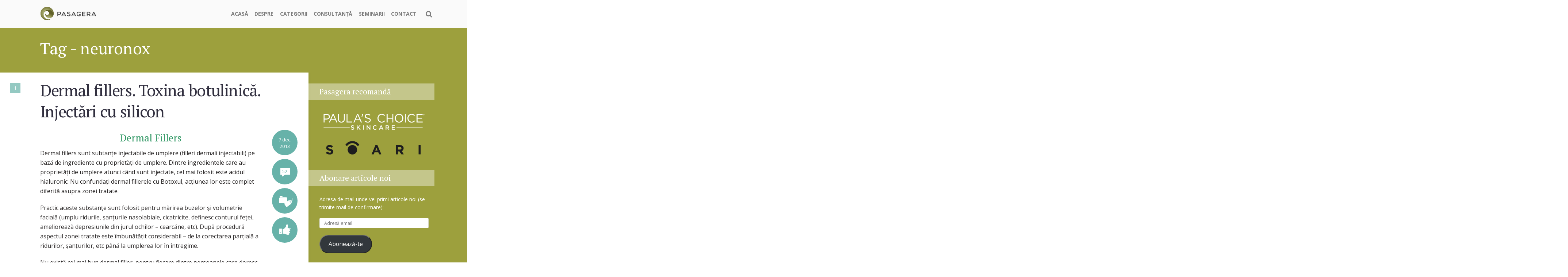

--- FILE ---
content_type: text/html; charset=UTF-8
request_url: https://www.pasagera.ro/tag/neuronox
body_size: 36231
content:
<!DOCTYPE html>

<!--[if lt IE 7]> <html class="no-js lt-ie9 lt-ie8 lt-ie7" lang="en"> <![endif]-->
<!--[if IE 7]>    <html class="no-js lt-ie9 lt-ie8" lang="en"> <![endif]-->
<!--[if IE 8]>    <html class="no-js lt-ie9" lang="en"> <![endif]-->
<!--[if gt IE 8]><!--> <html class="no-js" lang="ro-RO"> <!--<![endif]-->

<!-- BEGIN head -->
<head>
  
  <!-- Meta Tags -->
  <meta http-equiv="Content-Type" content="text/html; charset=UTF-8" />
  
  <!-- Viewport -->  
	<meta name="viewport" content="width=device-width, initial-scale=1, maximum-scale=1">
  
  <!-- Title -->
  

 <!-- Favicons -->
	<link rel="shortcut icon" href="https://pasagera.ro/wp-content/uploads/2014/07/pasagera-favicon.png" type="image/x-icon" />

	<link rel="apple-touch-icon" href="https://pasagera.ro/wp-content/uploads/2014/07/pasagera-apple-touch-icon.png" />

	<meta name="msapplication-TileColor" content="#ffffff">
	<meta name="msapplication-TileImage" content="https://pasagera.ro/wp-content/uploads/2014/07/pasagera-metro-icon.png" />
  
  	<link rel="profile" href="https://gmpg.org/xfn/11">
	<link rel="pingback" href="https://www.pasagera.ro/xmlrpc.php">
  
  
    		<script type="text/javascript">
		  		// function killCopy(e){
		  		// return false
		  		// }
		  		// function reEnable(){
		  		// return true
		  		// }
		  		// document.onselectstart=new Function ("return false")
		  		// if (window.sidebar){
		  		// document.onmousedown=killCopy
		  		// document.onclick=reEnable
		  		// }
  		</script>
  
    <meta name="webgains-site-verification" content="iiqkbz2r">
  
  
<meta name='robots' content='index, follow, max-image-preview:large, max-snippet:-1, max-video-preview:-1' />

	<!-- This site is optimized with the Yoast SEO plugin v19.4 - https://yoast.com/wordpress/plugins/seo/ -->
	<title>neuronox Archives - Sfaturi cosmetice</title>
	<link rel="canonical" href="https://www.pasagera.ro/tag/neuronox" />
	<meta property="og:locale" content="ro_RO" />
	<meta property="og:type" content="article" />
	<meta property="og:title" content="neuronox Archives - Sfaturi cosmetice" />
	<meta property="og:url" content="https://www.pasagera.ro/tag/neuronox" />
	<meta property="og:site_name" content="Sfaturi cosmetice" />
	<meta name="twitter:card" content="summary" />
	<script type="application/ld+json" class="yoast-schema-graph">{"@context":"https://schema.org","@graph":[{"@type":"WebSite","@id":"https://www.pasagera.ro/#website","url":"https://www.pasagera.ro/","name":"Sfaturi cosmetice","description":"Sfaturi cosmetice pentru ingrijirea pielii","potentialAction":[{"@type":"SearchAction","target":{"@type":"EntryPoint","urlTemplate":"https://www.pasagera.ro/?s={search_term_string}"},"query-input":"required name=search_term_string"}],"inLanguage":"ro-RO"},{"@type":"CollectionPage","@id":"https://www.pasagera.ro/tag/neuronox","url":"https://www.pasagera.ro/tag/neuronox","name":"neuronox Archives - Sfaturi cosmetice","isPartOf":{"@id":"https://www.pasagera.ro/#website"},"breadcrumb":{"@id":"https://www.pasagera.ro/tag/neuronox#breadcrumb"},"inLanguage":"ro-RO"},{"@type":"BreadcrumbList","@id":"https://www.pasagera.ro/tag/neuronox#breadcrumb","itemListElement":[{"@type":"ListItem","position":1,"name":"Acasă","item":"https://www.pasagera.ro/"},{"@type":"ListItem","position":2,"name":"neuronox"}]}]}</script>
	<!-- / Yoast SEO plugin. -->


<link rel='dns-prefetch' href='//s.w.org' />
<link rel='dns-prefetch' href='//jetpack.wordpress.com' />
<link rel='dns-prefetch' href='//s0.wp.com' />
<link rel='dns-prefetch' href='//public-api.wordpress.com' />
<link rel='dns-prefetch' href='//0.gravatar.com' />
<link rel='dns-prefetch' href='//1.gravatar.com' />
<link rel='dns-prefetch' href='//2.gravatar.com' />
<link rel="alternate" type="application/rss+xml" title="Sfaturi cosmetice &raquo; Flux" href="https://www.pasagera.ro/feed" />
<link rel="alternate" type="application/rss+xml" title="Sfaturi cosmetice &raquo; Flux comentarii" href="https://www.pasagera.ro/comments/feed" />
<link rel="alternate" type="application/rss+xml" title="Sfaturi cosmetice &raquo; Flux etichetă neuronox" href="https://www.pasagera.ro/tag/neuronox/feed" />
		<!-- This site uses the Google Analytics by MonsterInsights plugin v8.10.0 - Using Analytics tracking - https://www.monsterinsights.com/ -->
							<script
				src="//www.googletagmanager.com/gtag/js?id=UA-21668632-1"  data-cfasync="false" data-wpfc-render="false" type="text/javascript" async></script>
			<script data-cfasync="false" data-wpfc-render="false" type="text/javascript">
				var mi_version = '8.10.0';
				var mi_track_user = true;
				var mi_no_track_reason = '';
				
								var disableStrs = [
															'ga-disable-UA-21668632-1',
									];

				/* Function to detect opted out users */
				function __gtagTrackerIsOptedOut() {
					for (var index = 0; index < disableStrs.length; index++) {
						if (document.cookie.indexOf(disableStrs[index] + '=true') > -1) {
							return true;
						}
					}

					return false;
				}

				/* Disable tracking if the opt-out cookie exists. */
				if (__gtagTrackerIsOptedOut()) {
					for (var index = 0; index < disableStrs.length; index++) {
						window[disableStrs[index]] = true;
					}
				}

				/* Opt-out function */
				function __gtagTrackerOptout() {
					for (var index = 0; index < disableStrs.length; index++) {
						document.cookie = disableStrs[index] + '=true; expires=Thu, 31 Dec 2099 23:59:59 UTC; path=/';
						window[disableStrs[index]] = true;
					}
				}

				if ('undefined' === typeof gaOptout) {
					function gaOptout() {
						__gtagTrackerOptout();
					}
				}
								window.dataLayer = window.dataLayer || [];

				window.MonsterInsightsDualTracker = {
					helpers: {},
					trackers: {},
				};
				if (mi_track_user) {
					function __gtagDataLayer() {
						dataLayer.push(arguments);
					}

					function __gtagTracker(type, name, parameters) {
						if (!parameters) {
							parameters = {};
						}

						if (parameters.send_to) {
							__gtagDataLayer.apply(null, arguments);
							return;
						}

						if (type === 'event') {
							
														parameters.send_to = monsterinsights_frontend.ua;
							__gtagDataLayer(type, name, parameters);
													} else {
							__gtagDataLayer.apply(null, arguments);
						}
					}

					__gtagTracker('js', new Date());
					__gtagTracker('set', {
						'developer_id.dZGIzZG': true,
											});
															__gtagTracker('config', 'UA-21668632-1', {"forceSSL":"true"} );
										window.gtag = __gtagTracker;										(function () {
						/* https://developers.google.com/analytics/devguides/collection/analyticsjs/ */
						/* ga and __gaTracker compatibility shim. */
						var noopfn = function () {
							return null;
						};
						var newtracker = function () {
							return new Tracker();
						};
						var Tracker = function () {
							return null;
						};
						var p = Tracker.prototype;
						p.get = noopfn;
						p.set = noopfn;
						p.send = function () {
							var args = Array.prototype.slice.call(arguments);
							args.unshift('send');
							__gaTracker.apply(null, args);
						};
						var __gaTracker = function () {
							var len = arguments.length;
							if (len === 0) {
								return;
							}
							var f = arguments[len - 1];
							if (typeof f !== 'object' || f === null || typeof f.hitCallback !== 'function') {
								if ('send' === arguments[0]) {
									var hitConverted, hitObject = false, action;
									if ('event' === arguments[1]) {
										if ('undefined' !== typeof arguments[3]) {
											hitObject = {
												'eventAction': arguments[3],
												'eventCategory': arguments[2],
												'eventLabel': arguments[4],
												'value': arguments[5] ? arguments[5] : 1,
											}
										}
									}
									if ('pageview' === arguments[1]) {
										if ('undefined' !== typeof arguments[2]) {
											hitObject = {
												'eventAction': 'page_view',
												'page_path': arguments[2],
											}
										}
									}
									if (typeof arguments[2] === 'object') {
										hitObject = arguments[2];
									}
									if (typeof arguments[5] === 'object') {
										Object.assign(hitObject, arguments[5]);
									}
									if ('undefined' !== typeof arguments[1].hitType) {
										hitObject = arguments[1];
										if ('pageview' === hitObject.hitType) {
											hitObject.eventAction = 'page_view';
										}
									}
									if (hitObject) {
										action = 'timing' === arguments[1].hitType ? 'timing_complete' : hitObject.eventAction;
										hitConverted = mapArgs(hitObject);
										__gtagTracker('event', action, hitConverted);
									}
								}
								return;
							}

							function mapArgs(args) {
								var arg, hit = {};
								var gaMap = {
									'eventCategory': 'event_category',
									'eventAction': 'event_action',
									'eventLabel': 'event_label',
									'eventValue': 'event_value',
									'nonInteraction': 'non_interaction',
									'timingCategory': 'event_category',
									'timingVar': 'name',
									'timingValue': 'value',
									'timingLabel': 'event_label',
									'page': 'page_path',
									'location': 'page_location',
									'title': 'page_title',
								};
								for (arg in args) {
																		if (!(!args.hasOwnProperty(arg) || !gaMap.hasOwnProperty(arg))) {
										hit[gaMap[arg]] = args[arg];
									} else {
										hit[arg] = args[arg];
									}
								}
								return hit;
							}

							try {
								f.hitCallback();
							} catch (ex) {
							}
						};
						__gaTracker.create = newtracker;
						__gaTracker.getByName = newtracker;
						__gaTracker.getAll = function () {
							return [];
						};
						__gaTracker.remove = noopfn;
						__gaTracker.loaded = true;
						window['__gaTracker'] = __gaTracker;
					})();
									} else {
										console.log("");
					(function () {
						function __gtagTracker() {
							return null;
						}

						window['__gtagTracker'] = __gtagTracker;
						window['gtag'] = __gtagTracker;
					})();
									}
			</script>
				<!-- / Google Analytics by MonsterInsights -->
		<script type="text/javascript">
window._wpemojiSettings = {"baseUrl":"https:\/\/s.w.org\/images\/core\/emoji\/14.0.0\/72x72\/","ext":".png","svgUrl":"https:\/\/s.w.org\/images\/core\/emoji\/14.0.0\/svg\/","svgExt":".svg","source":{"concatemoji":"https:\/\/www.pasagera.ro\/wp-includes\/js\/wp-emoji-release.min.js?ver=a4808a276a76503b403f27e15f4aa908"}};
/*! This file is auto-generated */
!function(e,a,t){var n,r,o,i=a.createElement("canvas"),p=i.getContext&&i.getContext("2d");function s(e,t){var a=String.fromCharCode,e=(p.clearRect(0,0,i.width,i.height),p.fillText(a.apply(this,e),0,0),i.toDataURL());return p.clearRect(0,0,i.width,i.height),p.fillText(a.apply(this,t),0,0),e===i.toDataURL()}function c(e){var t=a.createElement("script");t.src=e,t.defer=t.type="text/javascript",a.getElementsByTagName("head")[0].appendChild(t)}for(o=Array("flag","emoji"),t.supports={everything:!0,everythingExceptFlag:!0},r=0;r<o.length;r++)t.supports[o[r]]=function(e){if(!p||!p.fillText)return!1;switch(p.textBaseline="top",p.font="600 32px Arial",e){case"flag":return s([127987,65039,8205,9895,65039],[127987,65039,8203,9895,65039])?!1:!s([55356,56826,55356,56819],[55356,56826,8203,55356,56819])&&!s([55356,57332,56128,56423,56128,56418,56128,56421,56128,56430,56128,56423,56128,56447],[55356,57332,8203,56128,56423,8203,56128,56418,8203,56128,56421,8203,56128,56430,8203,56128,56423,8203,56128,56447]);case"emoji":return!s([129777,127995,8205,129778,127999],[129777,127995,8203,129778,127999])}return!1}(o[r]),t.supports.everything=t.supports.everything&&t.supports[o[r]],"flag"!==o[r]&&(t.supports.everythingExceptFlag=t.supports.everythingExceptFlag&&t.supports[o[r]]);t.supports.everythingExceptFlag=t.supports.everythingExceptFlag&&!t.supports.flag,t.DOMReady=!1,t.readyCallback=function(){t.DOMReady=!0},t.supports.everything||(n=function(){t.readyCallback()},a.addEventListener?(a.addEventListener("DOMContentLoaded",n,!1),e.addEventListener("load",n,!1)):(e.attachEvent("onload",n),a.attachEvent("onreadystatechange",function(){"complete"===a.readyState&&t.readyCallback()})),(e=t.source||{}).concatemoji?c(e.concatemoji):e.wpemoji&&e.twemoji&&(c(e.twemoji),c(e.wpemoji)))}(window,document,window._wpemojiSettings);
</script>
<style type="text/css">
img.wp-smiley,
img.emoji {
	display: inline !important;
	border: none !important;
	box-shadow: none !important;
	height: 1em !important;
	width: 1em !important;
	margin: 0 0.07em !important;
	vertical-align: -0.1em !important;
	background: none !important;
	padding: 0 !important;
}
</style>
	<link rel='stylesheet' id='commentvalidation-css'  href='https://www.pasagera.ro/wp-content/plugins/comment-validation/comment-validation.css?ver=a4808a276a76503b403f27e15f4aa908' type='text/css' media='all' />
<link rel='stylesheet' id='wp-block-library-css'  href='https://www.pasagera.ro/wp-includes/css/dist/block-library/style.min.css?ver=a4808a276a76503b403f27e15f4aa908' type='text/css' media='all' />
<style id='wp-block-library-inline-css' type='text/css'>
.has-text-align-justify{text-align:justify;}
</style>
<link rel='stylesheet' id='mediaelement-css'  href='https://www.pasagera.ro/wp-includes/js/mediaelement/mediaelementplayer-legacy.min.css?ver=4.2.16' type='text/css' media='all' />
<link rel='stylesheet' id='wp-mediaelement-css'  href='https://www.pasagera.ro/wp-includes/js/mediaelement/wp-mediaelement.min.css?ver=a4808a276a76503b403f27e15f4aa908' type='text/css' media='all' />
<style id='global-styles-inline-css' type='text/css'>
body{--wp--preset--color--black: #000000;--wp--preset--color--cyan-bluish-gray: #abb8c3;--wp--preset--color--white: #ffffff;--wp--preset--color--pale-pink: #f78da7;--wp--preset--color--vivid-red: #cf2e2e;--wp--preset--color--luminous-vivid-orange: #ff6900;--wp--preset--color--luminous-vivid-amber: #fcb900;--wp--preset--color--light-green-cyan: #7bdcb5;--wp--preset--color--vivid-green-cyan: #00d084;--wp--preset--color--pale-cyan-blue: #8ed1fc;--wp--preset--color--vivid-cyan-blue: #0693e3;--wp--preset--color--vivid-purple: #9b51e0;--wp--preset--gradient--vivid-cyan-blue-to-vivid-purple: linear-gradient(135deg,rgba(6,147,227,1) 0%,rgb(155,81,224) 100%);--wp--preset--gradient--light-green-cyan-to-vivid-green-cyan: linear-gradient(135deg,rgb(122,220,180) 0%,rgb(0,208,130) 100%);--wp--preset--gradient--luminous-vivid-amber-to-luminous-vivid-orange: linear-gradient(135deg,rgba(252,185,0,1) 0%,rgba(255,105,0,1) 100%);--wp--preset--gradient--luminous-vivid-orange-to-vivid-red: linear-gradient(135deg,rgba(255,105,0,1) 0%,rgb(207,46,46) 100%);--wp--preset--gradient--very-light-gray-to-cyan-bluish-gray: linear-gradient(135deg,rgb(238,238,238) 0%,rgb(169,184,195) 100%);--wp--preset--gradient--cool-to-warm-spectrum: linear-gradient(135deg,rgb(74,234,220) 0%,rgb(151,120,209) 20%,rgb(207,42,186) 40%,rgb(238,44,130) 60%,rgb(251,105,98) 80%,rgb(254,248,76) 100%);--wp--preset--gradient--blush-light-purple: linear-gradient(135deg,rgb(255,206,236) 0%,rgb(152,150,240) 100%);--wp--preset--gradient--blush-bordeaux: linear-gradient(135deg,rgb(254,205,165) 0%,rgb(254,45,45) 50%,rgb(107,0,62) 100%);--wp--preset--gradient--luminous-dusk: linear-gradient(135deg,rgb(255,203,112) 0%,rgb(199,81,192) 50%,rgb(65,88,208) 100%);--wp--preset--gradient--pale-ocean: linear-gradient(135deg,rgb(255,245,203) 0%,rgb(182,227,212) 50%,rgb(51,167,181) 100%);--wp--preset--gradient--electric-grass: linear-gradient(135deg,rgb(202,248,128) 0%,rgb(113,206,126) 100%);--wp--preset--gradient--midnight: linear-gradient(135deg,rgb(2,3,129) 0%,rgb(40,116,252) 100%);--wp--preset--duotone--dark-grayscale: url('#wp-duotone-dark-grayscale');--wp--preset--duotone--grayscale: url('#wp-duotone-grayscale');--wp--preset--duotone--purple-yellow: url('#wp-duotone-purple-yellow');--wp--preset--duotone--blue-red: url('#wp-duotone-blue-red');--wp--preset--duotone--midnight: url('#wp-duotone-midnight');--wp--preset--duotone--magenta-yellow: url('#wp-duotone-magenta-yellow');--wp--preset--duotone--purple-green: url('#wp-duotone-purple-green');--wp--preset--duotone--blue-orange: url('#wp-duotone-blue-orange');--wp--preset--font-size--small: 13px;--wp--preset--font-size--medium: 20px;--wp--preset--font-size--large: 36px;--wp--preset--font-size--x-large: 42px;}.has-black-color{color: var(--wp--preset--color--black) !important;}.has-cyan-bluish-gray-color{color: var(--wp--preset--color--cyan-bluish-gray) !important;}.has-white-color{color: var(--wp--preset--color--white) !important;}.has-pale-pink-color{color: var(--wp--preset--color--pale-pink) !important;}.has-vivid-red-color{color: var(--wp--preset--color--vivid-red) !important;}.has-luminous-vivid-orange-color{color: var(--wp--preset--color--luminous-vivid-orange) !important;}.has-luminous-vivid-amber-color{color: var(--wp--preset--color--luminous-vivid-amber) !important;}.has-light-green-cyan-color{color: var(--wp--preset--color--light-green-cyan) !important;}.has-vivid-green-cyan-color{color: var(--wp--preset--color--vivid-green-cyan) !important;}.has-pale-cyan-blue-color{color: var(--wp--preset--color--pale-cyan-blue) !important;}.has-vivid-cyan-blue-color{color: var(--wp--preset--color--vivid-cyan-blue) !important;}.has-vivid-purple-color{color: var(--wp--preset--color--vivid-purple) !important;}.has-black-background-color{background-color: var(--wp--preset--color--black) !important;}.has-cyan-bluish-gray-background-color{background-color: var(--wp--preset--color--cyan-bluish-gray) !important;}.has-white-background-color{background-color: var(--wp--preset--color--white) !important;}.has-pale-pink-background-color{background-color: var(--wp--preset--color--pale-pink) !important;}.has-vivid-red-background-color{background-color: var(--wp--preset--color--vivid-red) !important;}.has-luminous-vivid-orange-background-color{background-color: var(--wp--preset--color--luminous-vivid-orange) !important;}.has-luminous-vivid-amber-background-color{background-color: var(--wp--preset--color--luminous-vivid-amber) !important;}.has-light-green-cyan-background-color{background-color: var(--wp--preset--color--light-green-cyan) !important;}.has-vivid-green-cyan-background-color{background-color: var(--wp--preset--color--vivid-green-cyan) !important;}.has-pale-cyan-blue-background-color{background-color: var(--wp--preset--color--pale-cyan-blue) !important;}.has-vivid-cyan-blue-background-color{background-color: var(--wp--preset--color--vivid-cyan-blue) !important;}.has-vivid-purple-background-color{background-color: var(--wp--preset--color--vivid-purple) !important;}.has-black-border-color{border-color: var(--wp--preset--color--black) !important;}.has-cyan-bluish-gray-border-color{border-color: var(--wp--preset--color--cyan-bluish-gray) !important;}.has-white-border-color{border-color: var(--wp--preset--color--white) !important;}.has-pale-pink-border-color{border-color: var(--wp--preset--color--pale-pink) !important;}.has-vivid-red-border-color{border-color: var(--wp--preset--color--vivid-red) !important;}.has-luminous-vivid-orange-border-color{border-color: var(--wp--preset--color--luminous-vivid-orange) !important;}.has-luminous-vivid-amber-border-color{border-color: var(--wp--preset--color--luminous-vivid-amber) !important;}.has-light-green-cyan-border-color{border-color: var(--wp--preset--color--light-green-cyan) !important;}.has-vivid-green-cyan-border-color{border-color: var(--wp--preset--color--vivid-green-cyan) !important;}.has-pale-cyan-blue-border-color{border-color: var(--wp--preset--color--pale-cyan-blue) !important;}.has-vivid-cyan-blue-border-color{border-color: var(--wp--preset--color--vivid-cyan-blue) !important;}.has-vivid-purple-border-color{border-color: var(--wp--preset--color--vivid-purple) !important;}.has-vivid-cyan-blue-to-vivid-purple-gradient-background{background: var(--wp--preset--gradient--vivid-cyan-blue-to-vivid-purple) !important;}.has-light-green-cyan-to-vivid-green-cyan-gradient-background{background: var(--wp--preset--gradient--light-green-cyan-to-vivid-green-cyan) !important;}.has-luminous-vivid-amber-to-luminous-vivid-orange-gradient-background{background: var(--wp--preset--gradient--luminous-vivid-amber-to-luminous-vivid-orange) !important;}.has-luminous-vivid-orange-to-vivid-red-gradient-background{background: var(--wp--preset--gradient--luminous-vivid-orange-to-vivid-red) !important;}.has-very-light-gray-to-cyan-bluish-gray-gradient-background{background: var(--wp--preset--gradient--very-light-gray-to-cyan-bluish-gray) !important;}.has-cool-to-warm-spectrum-gradient-background{background: var(--wp--preset--gradient--cool-to-warm-spectrum) !important;}.has-blush-light-purple-gradient-background{background: var(--wp--preset--gradient--blush-light-purple) !important;}.has-blush-bordeaux-gradient-background{background: var(--wp--preset--gradient--blush-bordeaux) !important;}.has-luminous-dusk-gradient-background{background: var(--wp--preset--gradient--luminous-dusk) !important;}.has-pale-ocean-gradient-background{background: var(--wp--preset--gradient--pale-ocean) !important;}.has-electric-grass-gradient-background{background: var(--wp--preset--gradient--electric-grass) !important;}.has-midnight-gradient-background{background: var(--wp--preset--gradient--midnight) !important;}.has-small-font-size{font-size: var(--wp--preset--font-size--small) !important;}.has-medium-font-size{font-size: var(--wp--preset--font-size--medium) !important;}.has-large-font-size{font-size: var(--wp--preset--font-size--large) !important;}.has-x-large-font-size{font-size: var(--wp--preset--font-size--x-large) !important;}
</style>
<link rel='stylesheet' id='mks_shortcodes_fntawsm_css-css'  href='https://www.pasagera.ro/wp-content/plugins/meks-flexible-shortcodes/css/font-awesome/css/font-awesome.min.css?ver=1.3.3' type='text/css' media='screen' />
<link rel='stylesheet' id='mks_shortcodes_simple_line_icons-css'  href='https://www.pasagera.ro/wp-content/plugins/meks-flexible-shortcodes/css/simple-line/simple-line-icons.css?ver=1.3.3' type='text/css' media='screen' />
<link rel='stylesheet' id='mks_shortcodes_css-css'  href='https://www.pasagera.ro/wp-content/plugins/meks-flexible-shortcodes/css/style.css?ver=1.3.3' type='text/css' media='screen' />
<link rel='stylesheet' id='js-archive-list-css'  href='https://www.pasagera.ro/wp-content/plugins/jquery-archive-list-widget/assets/css/jal.css?ver=5.0.1' type='text/css' media='all' />
<link rel='stylesheet' id='print-css'  href='https://www.pasagera.ro/wp-content/themes/seashell-child/css/print.css?ver=1' type='text/css' media='print' />
<link rel='stylesheet' id='shl_child_style-css'  href='https://www.pasagera.ro/wp-content/themes/seashell-child/style.css?ver=1.3.0' type='text/css' media='screen' />
<link rel='stylesheet' id='style-css'  href='https://www.pasagera.ro/wp-content/themes/seashell/style.css?ver=1.3.0' type='text/css' media='screen' />
<link rel='stylesheet' id='shl_font_awesome-css'  href='https://www.pasagera.ro/wp-content/themes/seashell/include/options/css/font-awesome.min.css?ver=1.3.0' type='text/css' media='screen' />
<link rel='stylesheet' id='shl_responsive-css'  href='https://www.pasagera.ro/wp-content/themes/seashell/css/responsive.css?ver=a4808a276a76503b403f27e15f4aa908' type='text/css' media='screen' />
<link rel='stylesheet' id='shl_dynamic_css-css'  href='https://www.pasagera.ro/wp-admin/admin-ajax.php?action=shl_dynamic_css&#038;type=archive&#038;ids=4093&#038;ver=1.3.0' type='text/css' media='screen' />
<link rel='stylesheet' id='meks-author-widget-css'  href='https://www.pasagera.ro/wp-content/plugins/meks-smart-author-widget/css/style.css?ver=1.1.3' type='text/css' media='all' />
<link rel='stylesheet' id='meks-social-widget-css'  href='https://www.pasagera.ro/wp-content/plugins/meks-smart-social-widget/css/style.css?ver=1.6.5' type='text/css' media='all' />
<!-- Inline jetpack_facebook_likebox -->
<style id='jetpack_facebook_likebox-inline-css' type='text/css'>
.widget_facebook_likebox {
	overflow: hidden;
}

</style>
<link rel='stylesheet' id='jetpack_css-css'  href='https://www.pasagera.ro/wp-content/plugins/jetpack/css/jetpack.css?ver=11.2.2' type='text/css' media='all' />
<script type='text/javascript' id='jquery-core-js-extra'>
/* <![CDATA[ */
var SDT_DATA = {"ajaxurl":"https:\/\/www.pasagera.ro\/wp-admin\/admin-ajax.php","siteUrl":"https:\/\/www.pasagera.ro\/","pluginsUrl":"https:\/\/www.pasagera.ro\/wp-content\/plugins","isAdmin":""};
/* ]]> */
</script>
<script type='text/javascript' src='https://www.pasagera.ro/wp-includes/js/jquery/jquery.min.js?ver=3.6.0' id='jquery-core-js'></script>
<script type='text/javascript' src='https://www.pasagera.ro/wp-includes/js/jquery/jquery-migrate.min.js?ver=3.3.2' id='jquery-migrate-js'></script>
<script type='text/javascript' src='https://www.pasagera.ro/wp-content/plugins/comment-validation/jquery.validate.pack.js?ver=a4808a276a76503b403f27e15f4aa908' id='jqueryvalidate-js'></script>
<script type='text/javascript' src='https://www.pasagera.ro/wp-content/plugins/comment-validation/comment-validation.js?ver=a4808a276a76503b403f27e15f4aa908' id='commentvalidation-js'></script>
<script type='text/javascript' src='https://www.pasagera.ro/wp-content/plugins/google-analytics-for-wordpress/assets/js/frontend-gtag.min.js?ver=8.10.0' id='monsterinsights-frontend-script-js'></script>
<script data-cfasync="false" data-wpfc-render="false" type="text/javascript" id='monsterinsights-frontend-script-js-extra'>/* <![CDATA[ */
var monsterinsights_frontend = {"js_events_tracking":"true","download_extensions":"doc,pdf,ppt,zip,xls,docx,pptx,xlsx","inbound_paths":"[]","home_url":"https:\/\/www.pasagera.ro","hash_tracking":"false","ua":"UA-21668632-1","v4_id":""};/* ]]> */
</script>
<link rel="https://api.w.org/" href="https://www.pasagera.ro/wp-json/" /><link rel="alternate" type="application/json" href="https://www.pasagera.ro/wp-json/wp/v2/tags/1620" /><link rel="EditURI" type="application/rsd+xml" title="RSD" href="https://www.pasagera.ro/xmlrpc.php?rsd" />
<link rel="wlwmanifest" type="application/wlwmanifest+xml" href="https://www.pasagera.ro/wp-includes/wlwmanifest.xml" /> 

<style>img#wpstats{display:none}</style>
	<!--[if lt IE 9]>
<style type="text/css" media="screen">
.lt-ie9 .main-content-wrapper {
	behavior: url("https://www.pasagera.ro/wp-content/themes/seashell-child/pie/PIE.htc");
	position: relative;
}
</style>
<![endif]-->
<link href='https://fonts.googleapis.com/css?family=PT+Serif:400,700,400italic&amp;subset=latin,cyrillic-ext,latin-ext,cyrillic' rel='stylesheet' type='text/css'>
<link href='https://fonts.googleapis.com/css?family=Open+Sans:300italic,400italic,700italic,800italic,400,300,600,700,800&amp;subset=latin,cyrillic-ext,greek-ext,greek,latin-ext,cyrillic,vietnamese' rel='stylesheet' type='text/css'>
<style type="text/css">.recentcomments a{display:inline !important;padding:0 !important;margin:0 !important;}</style></head>
<!-- END head -->


<body data-rsssl=1 class="archive tag tag-neuronox tag-1620 shl_fixed">

<!-- BEGIN HEADER -->
<header id="header" class="header">
	
	<div class="row">
		
		<div class="logo-wrapper columns">
			
		
									
						
				<span class="site-title has-logo">
					<a href="https://www.pasagera.ro/" title="Sfaturi cosmetice" rel="home"><img src="https://www.pasagera.ro/wp-content/uploads/2014/07/pasagera-logo.png" alt="Sfaturi cosmetice" /></a>
				</span>
				
				

		</div>
		
		<nav id="navigation" class="navigation-wrapper columns">

							<div class="shl-search-wrapper">

					<div class="shl-search-button">
		                <a href="#" class="shl-search-action"><i class="icon-search icon-large"></i></a>
		      		</div>

					<div id="shl-searh-form" class="shl-search-form columns">				
						<form class="search_header" action="https://www.pasagera.ro/" method="get">
	<input name="s" class="search_input" size="20" type="text" value="Caută" onfocus="(this.value == 'Caută') && (this.value = '')" onblur="(this.value == '') && (this.value = 'Caută')" placeholder="Caută" />
</form>				
					</div>

				</div>
						
			<div class="chooser"><a href="#" title=""><i class="icon-align-justify"></i></a></div>
			<ul id="shl_header_nav" class="nav-menu"><li id="menu-item-4712" class="menu-item menu-item-type-post_type menu-item-object-page menu-item-home menu-item-4712"><a href="https://www.pasagera.ro/">Acasă</a></li>
<li id="menu-item-4836" class="menu-item menu-item-type-post_type menu-item-object-page menu-item-4836"><a href="https://www.pasagera.ro/about-2">Despre</a></li>
<li id="menu-item-4717" class="menu-item menu-item-type-custom menu-item-object-custom menu-item-has-children menu-item-4717"><a>Categorii</a>
<ul class="sub-menu">
	<li id="menu-item-4756" class="menu-item menu-item-type-taxonomy menu-item-object-category menu-item-has-children menu-item-4756"><a href="https://www.pasagera.ro/category/ingrijire-ten">Îngrijire ten</a>
	<ul class="sub-menu">
		<li id="menu-item-4763" class="menu-item menu-item-type-taxonomy menu-item-object-category menu-item-4763"><a href="https://www.pasagera.ro/category/ingrijire-ten/curatare-ingrijire-ten">Curăţare</a></li>
		<li id="menu-item-4765" class="menu-item menu-item-type-taxonomy menu-item-object-category menu-item-4765"><a href="https://www.pasagera.ro/category/ingrijire-ten/exfoliere-ingrijire-ten">Exfoliere</a></li>
		<li id="menu-item-4757" class="menu-item menu-item-type-taxonomy menu-item-object-category menu-item-4757"><a href="https://www.pasagera.ro/category/ingrijire-ten/anti-aging-ingrijire-ten">Anti Aging</a></li>
		<li id="menu-item-4766" class="menu-item menu-item-type-taxonomy menu-item-object-category menu-item-4766"><a href="https://www.pasagera.ro/category/ingrijire-ten/hidratare">Hidratare</a></li>
		<li id="menu-item-4767" class="menu-item menu-item-type-taxonomy menu-item-object-category menu-item-4767"><a href="https://www.pasagera.ro/category/ingrijire-ten/protectie-solara-ingrijire-ten">Protecţie solară</a></li>
		<li id="menu-item-4768" class="menu-item menu-item-type-taxonomy menu-item-object-category menu-item-4768"><a href="https://www.pasagera.ro/category/ingrijire-ten/rutina-zilnica">Rutina zilnică</a></li>
		<li id="menu-item-4762" class="menu-item menu-item-type-taxonomy menu-item-object-category menu-item-4762"><a href="https://www.pasagera.ro/category/ingrijire-ten/cosmetica-medicala">Cosmetică medicală</a></li>
		<li id="menu-item-4764" class="menu-item menu-item-type-taxonomy menu-item-object-category menu-item-4764"><a href="https://www.pasagera.ro/category/ingrijire-ten/diverse-ingrijire-ten">Diverse</a></li>
	</ul>
</li>
	<li id="menu-item-4769" class="menu-item menu-item-type-taxonomy menu-item-object-category menu-item-has-children menu-item-4769"><a href="https://www.pasagera.ro/category/afectiuni-piele">Afecţiuni cutanate</a>
	<ul class="sub-menu">
		<li id="menu-item-4770" class="menu-item menu-item-type-taxonomy menu-item-object-category menu-item-4770"><a href="https://www.pasagera.ro/category/afectiuni-piele/acnee">Acnee</a></li>
		<li id="menu-item-4772" class="menu-item menu-item-type-taxonomy menu-item-object-category menu-item-4772"><a href="https://www.pasagera.ro/category/afectiuni-piele/rozacee-afectiuni-piele">Rozacee</a></li>
		<li id="menu-item-4773" class="menu-item menu-item-type-taxonomy menu-item-object-category menu-item-4773"><a href="https://www.pasagera.ro/category/afectiuni-piele/zone-hiper-pigmentate-melasma">Zone hiper pigmentate &#8211; Melasmă</a></li>
		<li id="menu-item-4771" class="menu-item menu-item-type-taxonomy menu-item-object-category menu-item-4771"><a href="https://www.pasagera.ro/category/afectiuni-piele/diverse-afectiuni">Diverse afecțiuni</a></li>
	</ul>
</li>
	<li id="menu-item-4774" class="menu-item menu-item-type-taxonomy menu-item-object-category menu-item-has-children menu-item-4774"><a href="https://www.pasagera.ro/category/ingrijirea-corpului">Îngrijire corp și păr</a>
	<ul class="sub-menu">
		<li id="menu-item-4775" class="menu-item menu-item-type-taxonomy menu-item-object-category menu-item-4775"><a href="https://www.pasagera.ro/category/ingrijirea-corpului/ingrijire-corp">Îngrijire corp</a></li>
		<li id="menu-item-4776" class="menu-item menu-item-type-taxonomy menu-item-object-category menu-item-4776"><a href="https://www.pasagera.ro/category/ingrijirea-corpului/ingrijire-par">Îngrijire păr</a></li>
		<li id="menu-item-6583" class="menu-item menu-item-type-taxonomy menu-item-object-category menu-item-6583"><a href="https://www.pasagera.ro/category/ingrijirea-corpului/par-cret">Îngrijirea părului creț</a></li>
		<li id="menu-item-6724" class="menu-item menu-item-type-taxonomy menu-item-object-category menu-item-6724"><a href="https://www.pasagera.ro/category/ingrijirea-corpului/liste-produse-par">Liste cu produse pentru păr</a></li>
	</ul>
</li>
	<li id="menu-item-4777" class="menu-item menu-item-type-taxonomy menu-item-object-category menu-item-has-children menu-item-4777"><a href="https://www.pasagera.ro/category/mituri-si-ingrediente">Mituri și ingrediente</a>
	<ul class="sub-menu">
		<li id="menu-item-4778" class="menu-item menu-item-type-taxonomy menu-item-object-category menu-item-4778"><a href="https://www.pasagera.ro/category/mituri-si-ingrediente/ingredientele-produselor-cosmetice">Ingredientele produselor cosmetice</a></li>
		<li id="menu-item-4779" class="menu-item menu-item-type-taxonomy menu-item-object-category menu-item-4779"><a href="https://www.pasagera.ro/category/mituri-si-ingrediente/mituri-si-realitati-cosmetice">Mituri şi realităţi cosmetice</a></li>
	</ul>
</li>
	<li id="menu-item-4780" class="menu-item menu-item-type-taxonomy menu-item-object-category menu-item-has-children menu-item-4780"><a href="https://www.pasagera.ro/category/produse-cosmetice-2">Produse cosmetice</a>
	<ul class="sub-menu">
		<li id="menu-item-4781" class="menu-item menu-item-type-taxonomy menu-item-object-category menu-item-4781"><a href="https://www.pasagera.ro/category/produse-cosmetice-2/la-cumparaturi-de-cosmetice">La cumpărături de cosmetice</a></li>
		<li id="menu-item-4783" class="menu-item menu-item-type-taxonomy menu-item-object-category menu-item-4783"><a href="https://www.pasagera.ro/category/produse-cosmetice-2/paulas-choice">Paula&#8217;s Choice</a></li>
		<li id="menu-item-4784" class="menu-item menu-item-type-taxonomy menu-item-object-category menu-item-4784"><a href="https://www.pasagera.ro/category/produse-cosmetice-2/produse-cosmetice-review">Review &#8211; produse cosmetice</a></li>
		<li id="menu-item-4782" class="menu-item menu-item-type-taxonomy menu-item-object-category menu-item-4782"><a href="https://www.pasagera.ro/category/produse-cosmetice-2/liste-cu-produse-recomandate">Liste cu produse recomandate</a></li>
	</ul>
</li>
	<li id="menu-item-4787" class="menu-item menu-item-type-taxonomy menu-item-object-category menu-item-has-children menu-item-4787"><a href="https://www.pasagera.ro/category/cu-si-despre-pasagera">Cu și despre Pasagera</a>
	<ul class="sub-menu">
		<li id="menu-item-4789" class="menu-item menu-item-type-taxonomy menu-item-object-category menu-item-4789"><a href="https://www.pasagera.ro/category/cu-si-despre-pasagera/experienta-personala">Experienţa personală</a></li>
		<li id="menu-item-4790" class="menu-item menu-item-type-taxonomy menu-item-object-category menu-item-4790"><a href="https://www.pasagera.ro/category/cu-si-despre-pasagera/rutina-pasagerei">Rutina Pasagerei</a></li>
		<li id="menu-item-4788" class="menu-item menu-item-type-taxonomy menu-item-object-category menu-item-4788"><a href="https://www.pasagera.ro/category/cu-si-despre-pasagera/cartea-pasagerei">Cartea Pasagerei</a></li>
	</ul>
</li>
	<li id="menu-item-4785" class="menu-item menu-item-type-taxonomy menu-item-object-category menu-item-4785"><a href="https://www.pasagera.ro/category/machiaj">Machiaj</a></li>
	<li id="menu-item-4786" class="menu-item menu-item-type-taxonomy menu-item-object-category menu-item-4786"><a href="https://www.pasagera.ro/category/diverse">Diverse</a></li>
	<li id="menu-item-4792" class="menu-item menu-item-type-taxonomy menu-item-object-category menu-item-has-children menu-item-4792"><a href="https://www.pasagera.ro/category/pasagera-raspunde">Pasagera răspunde</a>
	<ul class="sub-menu">
		<li id="menu-item-4793" class="menu-item menu-item-type-taxonomy menu-item-object-category menu-item-4793"><a href="https://www.pasagera.ro/category/pasagera-raspunde/intrebari-si-raspunsuri">Întrebări și răspunsuri</a></li>
	</ul>
</li>
	<li id="menu-item-5335" class="menu-item menu-item-type-taxonomy menu-item-object-category menu-item-has-children menu-item-5335"><a href="https://www.pasagera.ro/category/recomandari-non-beauty">Recomandări non-beauty</a>
	<ul class="sub-menu">
		<li id="menu-item-5336" class="menu-item menu-item-type-taxonomy menu-item-object-category menu-item-5336"><a href="https://www.pasagera.ro/category/recomandari-non-beauty/iherb">iherb</a></li>
	</ul>
</li>
</ul>
</li>
<li id="menu-item-4715" class="menu-item menu-item-type-post_type menu-item-object-page menu-item-4715"><a href="https://www.pasagera.ro/constultanta-cosmetica">Consultanță</a></li>
<li id="menu-item-4714" class="menu-item menu-item-type-post_type menu-item-object-page menu-item-4714"><a href="https://www.pasagera.ro/seminarii">Seminarii</a></li>
<li id="menu-item-4716" class="menu-item menu-item-type-post_type menu-item-object-page menu-item-4716"><a href="https://www.pasagera.ro/contact">Contact</a></li>
</ul>	
		</nav>



	</div>
	
</header>
<!-- END HEADER -->

<section id="wrap">


<div id="subheader_box" class="subheader_box subheader_bg_img" data-0="background-position:0px 0px;" data-50p="background-position:0px -250px;">
	<div class="subheader_box_color">
		<div class="row">
			<div class="columns colored-wrapper" data-0="opacity: 1" data-40p="opacity: 0">

					<h1>Tag - neuronox</h1>
			</div>
		</div>
	</div>
</div>

<!-- BEGIN MAIN -->
<section id="main" class="main_bg">

			
<div id="scroll-menu" class="scroll-menu">
	
	<div id="scroll-post-4093" data-id="post-4093" class="scroll-post">
		<span>1</span>
		<div class="scroll-menu-title">Dermal fillers. Toxina botulinică. Injectări cu silicon</div>
	</div>
	

</div>
	
<!-- BEGIN PRIMARY -->
<div id="primary" class="row primary-wrapper">

<!-- BEGIN CONTENT -->	
<section id="content" class="columns main-content-wrapper extended-padding">


	<article id="post-4093" class="post-wrapper post-4093 post type-post status-publish format-standard hentry category-cosmetica-medicala category-ingrijire-ten tag-alloderm tag-artefill tag-autologous-fat tag-botox tag-calcium-hydroxyapatite tag-captique tag-cearcane tag-conturarea-fetei tag-corectarea-cicatricilor-post-acnee tag-corectarea-ridurilor tag-cosmoderm tag-cosmoplast tag-cymetra tag-derivat-de-poly-l-lactic-acid tag-dermal-fillers tag-dermalogen tag-dysport tag-elevess tag-esthelis tag-fascian tag-filler-permanent tag-filler-semi-permanent tag-filler-temporar tag-fillere tag-hylaform tag-injectare-acid-hialuronic tag-injectare-colagen tag-injectare-derma-cadaverica-umana tag-injectare-faciala tag-injectare-grasime-proprie tag-injectare-silicon-buze tag-injectari-silicon tag-injectii-silicon tag-juvederm tag-marirea-buzelor tag-neuronox tag-perlane tag-plla tag-pmma tag-polymethylmethacrylate tag-prevelle tag-puragen tag-radiesse tag-restylane tag-sculptra tag-silikon-1000 tag-surgiderm tag-teosyal tag-toxina-botulinica tag-tranfer-autolog-de-grasime tag-umplere-santuri-nasolabiale tag-umplerea-ridurilor tag-xeomin tag-zyderm tag-zyplast">
	
	
	<div class="entry-content">

				<header class="entry-header">
			 						<h2 class="entry-title"><a href="https://www.pasagera.ro/dermal-fillers-toxina-botulinica-injectari-cu-silicon.html" title="Dermal fillers. Toxina botulinică. Injectări cu silicon">Dermal fillers. Toxina botulinică. Injectări cu silicon</a></h2>
					
				</header>	

		 		
			
			
										
				<div class="columns entry-meta">
			<div class="meta-wrapper meta-rounded">
							<div class="meta-date">
<div class="meta-inner">
	<span class="date-meta">7 dec. 2013</span>
</div>
	<div class="meta-tooltip">
	  
  <span class="meta-title">Caută în arhivă</span>
	<a href="https://www.pasagera.ro/2013/12" title="View archive fordecembrie 2013">decembrie</a> <a href="https://www.pasagera.ro/2013/12/07" title="View archive for7 decembrie, 2013">7</a>, <a href="https://www.pasagera.ro/2013" title="View archive for2013">2013</a>	
	
	</div>
</div>							<div class="meta-comments">
<div class="meta-inner">
	<span class="ico-comment colored-text">52</span>
</div>
<div class="meta-tooltip">
				<span class="meta-title">Ultimul comentariu</span>
						<div class="coment-wrap">
				<p><img alt='' src='https://secure.gravatar.com/avatar/2297766107c2c93ebfc63b513da36611?s=16&#038;d=identicon&#038;r=g' srcset='https://secure.gravatar.com/avatar/2297766107c2c93ebfc63b513da36611?s=32&#038;d=identicon&#038;r=g 2x' class='avatar avatar-16 photo' height='16' width='16' loading='lazy'/> <a href="https://www.pasagera.ro/dermal-fillers-toxina-botulinica-injectari-cu-silicon.html#comment-45721">Pasagera</a></p>
				<p>Diana, nu cunosc medici in Cluj Napoca, imi pare rau. De obicei se injecteaza Vistabel (de la Allergan), dar se&hellip;</p>
			</div>
						 
						 <a href="https://www.pasagera.ro/dermal-fillers-toxina-botulinica-injectari-cu-silicon.html#notificare-comentarii">Adaugă comentariu</a>
</div>
</div>

							<div class="meta-cats">
<div class="meta-inner">
	<span class="shl-meta-ico ico-category"></span>
</div>
	<div class="meta-tooltip">
			<span class="meta-title">Publicat în</span>
			<p><a href="https://www.pasagera.ro/category/ingrijire-ten/cosmetica-medicala">Cosmetică medicală</a>, <a href="https://www.pasagera.ro/category/ingrijire-ten">Îngrijire ten</a></p>
					<span class="meta-title">Etichete</span>
			<a href="https://www.pasagera.ro/tag/alloderm" rel="tag">alloderm</a>, <a href="https://www.pasagera.ro/tag/artefill" rel="tag">Artefill</a>, <a href="https://www.pasagera.ro/tag/autologous-fat" rel="tag">Autologous Fat</a>, <a href="https://www.pasagera.ro/tag/botox" rel="tag">botox</a>, <a href="https://www.pasagera.ro/tag/calcium-hydroxyapatite" rel="tag">Calcium hydroxyapatite</a>, <a href="https://www.pasagera.ro/tag/captique" rel="tag">captique</a>, <a href="https://www.pasagera.ro/tag/cearcane" rel="tag">cearcane</a>, <a href="https://www.pasagera.ro/tag/conturarea-fetei" rel="tag">conturarea fetei</a>, <a href="https://www.pasagera.ro/tag/corectarea-cicatricilor-post-acnee" rel="tag">corectarea cicatricilor post acnee</a>, <a href="https://www.pasagera.ro/tag/corectarea-ridurilor" rel="tag">corectarea ridurilor</a>, <a href="https://www.pasagera.ro/tag/cosmoderm" rel="tag">cosmoderm</a>, <a href="https://www.pasagera.ro/tag/cosmoplast" rel="tag">cosmoplast</a>, <a href="https://www.pasagera.ro/tag/cymetra" rel="tag">cymetra</a>, <a href="https://www.pasagera.ro/tag/derivat-de-poly-l-lactic-acid" rel="tag">Derivat de poly L lactic acid</a>, <a href="https://www.pasagera.ro/tag/dermal-fillers" rel="tag">dermal fillers</a>, <a href="https://www.pasagera.ro/tag/dermalogen" rel="tag">dermalogen</a>, <a href="https://www.pasagera.ro/tag/dysport" rel="tag">dysport</a>, <a href="https://www.pasagera.ro/tag/elevess" rel="tag">elevess</a>, <a href="https://www.pasagera.ro/tag/esthelis" rel="tag">esthelis</a>, <a href="https://www.pasagera.ro/tag/fascian" rel="tag">fascian</a>, <a href="https://www.pasagera.ro/tag/filler-permanent" rel="tag">filler permanent</a>, <a href="https://www.pasagera.ro/tag/filler-semi-permanent" rel="tag">filler semi permanent</a>, <a href="https://www.pasagera.ro/tag/filler-temporar" rel="tag">filler temporar</a>, <a href="https://www.pasagera.ro/tag/fillere" rel="tag">fillere</a>, <a href="https://www.pasagera.ro/tag/hylaform" rel="tag">hylaform</a>, <a href="https://www.pasagera.ro/tag/injectare-acid-hialuronic" rel="tag">injectare acid hialuronic</a>, <a href="https://www.pasagera.ro/tag/injectare-colagen" rel="tag">injectare colagen</a>, <a href="https://www.pasagera.ro/tag/injectare-derma-cadaverica-umana" rel="tag">injectare derma cadaverica umana</a>, <a href="https://www.pasagera.ro/tag/injectare-faciala" rel="tag">injectare faciala</a>, <a href="https://www.pasagera.ro/tag/injectare-grasime-proprie" rel="tag">injectare grasime proprie</a>, <a href="https://www.pasagera.ro/tag/injectare-silicon-buze" rel="tag">injectare silicon buze</a>, <a href="https://www.pasagera.ro/tag/injectari-silicon" rel="tag">injectari silicon</a>, <a href="https://www.pasagera.ro/tag/injectii-silicon" rel="tag">injectii silicon</a>, <a href="https://www.pasagera.ro/tag/juvederm" rel="tag">juvederm</a>, <a href="https://www.pasagera.ro/tag/marirea-buzelor" rel="tag">marirea buzelor</a>, <a href="https://www.pasagera.ro/tag/neuronox" rel="tag">neuronox</a>, <a href="https://www.pasagera.ro/tag/perlane" rel="tag">perlane</a>, <a href="https://www.pasagera.ro/tag/plla" rel="tag">PLLA</a>, <a href="https://www.pasagera.ro/tag/pmma" rel="tag">PMMA</a>, <a href="https://www.pasagera.ro/tag/polymethylmethacrylate" rel="tag">polymethylmethacrylate</a>, <a href="https://www.pasagera.ro/tag/prevelle" rel="tag">prevelle</a>, <a href="https://www.pasagera.ro/tag/puragen" rel="tag">puragen</a>, <a href="https://www.pasagera.ro/tag/radiesse" rel="tag">radiesse</a>, <a href="https://www.pasagera.ro/tag/restylane" rel="tag">restylane</a>, <a href="https://www.pasagera.ro/tag/sculptra" rel="tag">sculptra</a>, <a href="https://www.pasagera.ro/tag/silikon-1000" rel="tag">silikon 1000</a>, <a href="https://www.pasagera.ro/tag/surgiderm" rel="tag">surgiderm</a>, <a href="https://www.pasagera.ro/tag/teosyal" rel="tag">teosyal</a>, <a href="https://www.pasagera.ro/tag/toxina-botulinica" rel="tag">toxina botulinica</a>, <a href="https://www.pasagera.ro/tag/tranfer-autolog-de-grasime" rel="tag">tranfer autolog de grăsime</a>, <a href="https://www.pasagera.ro/tag/umplere-santuri-nasolabiale" rel="tag">umplere santuri nasolabiale</a>, <a href="https://www.pasagera.ro/tag/umplerea-ridurilor" rel="tag">umplerea ridurilor</a>, <a href="https://www.pasagera.ro/tag/xeomin" rel="tag">xeomin</a>, <a href="https://www.pasagera.ro/tag/zyderm" rel="tag">zyderm</a>, <a href="https://www.pasagera.ro/tag/zyplast" rel="tag">zyplast</a>			</div>
</div>							<div class="meta-share">
<div class="meta-inner">
	<span class="shl-meta-ico ico-share"></span>
</div>
<div class="meta-tooltip">
	<span class="meta-title">Distribuie</span>
	<ul class="social-share-icons">
									<li><a class="shl-share" href="javascript:void(0);" data-url="http://www.facebook.com/sharer.php?u=https://www.pasagera.ro/dermal-fillers-toxina-botulinica-injectari-cu-silicon.html&amp;t=Dermal fillers. Toxina botulinică. Injectări cu silicon"><i class="icon-facebook"></i></a></li>
												<li><a class="shl-share" href="javascript:void(0);" data-url="http://twitter.com/intent/tweet?url=https://www.pasagera.ro/dermal-fillers-toxina-botulinica-injectari-cu-silicon.html&amp;text=Dermal fillers. Toxina botulinică. Injectări cu silicon"><i class="icon-twitter"></i></a></li>
												<li><a class="shl-share" href="javascript:void(0);" data-url="https://plus.google.com/share?url=https://www.pasagera.ro/dermal-fillers-toxina-botulinica-injectari-cu-silicon.html"><i class="icon-google-plus"></i></a></li>
												<li><a class="shl-share" href="javascript:void(0);" data-url="http://www.linkedin.com/shareArticle?mini=true&amp;url=https://www.pasagera.ro/dermal-fillers-toxina-botulinica-injectari-cu-silicon.html&amp;title=Dermal fillers. Toxina botulinică. Injectări cu silicon"><i class="icon-linkedin"></i></a></li>
												<li><a class="shl-share" href="javascript:void(0);" data-url="http://pinterest.com/pin/create/button/?url=https://www.pasagera.ro/dermal-fillers-toxina-botulinica-injectari-cu-silicon.html&amp;media=&amp;description=Dermal fillers. Toxina botulinică. Injectări cu silicon"><i class="icon-pinterest"></i></a></li>
									<li><a class="shl-share-custom" href="mailto:?subject=Dermal fillers. Toxina botulinică. Injectări cu silicon&body=https://www.pasagera.ro/dermal-fillers-toxina-botulinica-injectari-cu-silicon.html"><i class="icon-envelope"></i></a></li>
	</ul>
</div>
</div>							
				
				<!--START NEW TAB-->
								<!--END NEW TAB-->
				
				<!--PRINT TAB-->
								<!--END PRINT TAB-->
				
			</div>
		</div>
			
				
			
			<div class="entry-content-wrapper">
															<h3 style="text-align: center;"><span style="color: #339966;">Dermal Fillers</span></h3>
<p>Dermal fillers sunt subtanțe injectabile de umplere (filleri dermali injectabili) pe bază de ingrediente cu proprietăți de umplere. Dintre ingredientele care au proprietăți de umplere atunci când sunt injectate, cel mai folosit este acidul hialuronic. Nu confundați dermal fillerele cu Botoxul, acțiunea lor este complet diferită asupra zonei tratate.</p>
<p>Practic aceste substanțe sunt folosit pentru mărirea buzelor și volumetrie facială (umplu ridurile, șanțurile nasolabiale, cicatricite, definesc conturul feței, ameliorează depresiunile din jurul ochilor &#8211; cearcăne, etc). După procedură aspectul zonei tratate este îmbunătățit considerabil &#8211; de la corectarea parțială a ridurilor, șanțurilor, etc până la umplerea lor în întregime.</p>
<p>Nu există cel mai bun dermal filler, pentru fiecare dintre persoanele care doresc o astfel de procedură se alege un filler potrivit în funcție de problemele care trebuiesc tratate. Înainte de a apela la o procedura de acest tip consultați-vă cu un medic în care aveți încredere și care vă poate recomanda procedura potrivită pentru tenul vostru. Este posibil ca medicul să recomande un filler pe o anumită zonă și un alt filler pe altă zonă, în funcție de problemele și așteptările voastre.</p>
<p>În jurul vârstei de 40-45 de ani, semnele îmbătrânirii pielii cauzate în special de lipsa protecției solare aplicate zilnic, de structura țesutului cutanat, de expresiile faciale și mulți alți factori, devin evidente pe ten și sunt imposibil de schimbat cu ajutorul produselor cosmetice. Există foarte multe proceduri de corectare temporară sau semi permanentă a semnelor îmbătrânirii, de la dermal fillere până la lifting chirurgical. Dintre aceste proceduri, cele mai comune și bineînțeles mai puțin dureroase și costisitoare sunt fillerele, care pot fi folosite și pentru umplerea cicatricilor, corectarea conturului feței și mărirea buzelor. Efectele fillerelor sunt temporare, după încetarea efectelor zona tratată își revine la formă inițială.</p>
<p><a class="more-link" href="https://www.pasagera.ro/dermal-fillers-toxina-botulinica-injectari-cu-silicon.html">Citește mai departe</a></p>
										
					
					
					
				
					 
						
												
							
					
							
					
					
					
			
			</div>			
		</div><!-- .entry-content -->
<div class="clearfixed"></div>	
</article><!-- #post -->	

		
	


</section>
<!-- END CONTENT -->

<aside id="sidebar" class="columns sidebar-wrapper">
<div id="text-10" class="widget widget_text"><h4 class="widget-title">Pasagera recomandă</h4>			<div class="textwidget"><a href="https://www.paulaschoice.ro/" target="_blank" rel="noopener"><img class="logo-paulaschoice" src="/wp-content/uploads/2014/12/paulas-logo.png" alt="Paula's Choice Romania" /></a>

<a href="https://www.soari.ro/" target="_blank" rel="noopener"><img class="logo-paulaschoice" src="/wp-content/uploads/2024/09/Logo-Soari-421x88-1.png" alt="Soari Sunwear" /></a></div>
		</div><div id="blog_subscription-2" class="widget widget_blog_subscription jetpack_subscription_widget"><h4 class="widget-title">Abonare articole noi</h4>
			<form action="#" method="post" accept-charset="utf-8" id="subscribe-blog-blog_subscription-2">
									<div id="subscribe-text"><p>Adresa de mail unde vei primi articole noi (se trimite mail de confirmare):</p>
</div>
																			<p id="subscribe-email">
						<label id="jetpack-subscribe-label"
							class="screen-reader-text"
							for="subscribe-field-blog_subscription-2">
							Adresă email						</label>
						<input type="email" name="email" required="required"
																					value=""
							id="subscribe-field-blog_subscription-2"
							placeholder="Adresă email"
						/>
					</p>

					<p id="subscribe-submit"
											>
						<input type="hidden" name="action" value="subscribe"/>
						<input type="hidden" name="source" value="https://www.pasagera.ro/tag/neuronox"/>
						<input type="hidden" name="sub-type" value="widget"/>
						<input type="hidden" name="redirect_fragment" value="subscribe-blog-blog_subscription-2"/>
												<button type="submit"
															class="wp-block-button__link"
																					name="jetpack_subscriptions_widget"
						>
							Abonează-te						</button>
					</p>
							</form>
			
</div><div id="text-8" class="widget widget_text"><h4 class="widget-title">Cu şi despre cosmetice</h4>			<div class="textwidget"><center><a href="/ghid-de-utilizare-eficienta-a-blogului-pasagera-ro.html" target="_blank" title="Ghid de utilizare eficientă a blogului pasagera.ro " rel="noopener"><i class="cosmetice-widget fa fa-question-circle"></i></a>

<a href="/category/ingrijire-ten/rutina-zilnica" target="_blank" title="Îngrijire ten - Rutina zilnică" rel="noopener">
<i class="cosmetice-widget fa fa-magic"></i></a>

<a href="/dictionar-de-ingrediente-cosmetice.html" target="_blank" title="Dicţionar de ingrediente cosmetice" rel="noopener">
<i class="cosmetice-widget fa fa-file-text-o"></i></a>

<a href="https://pasagera.ro/review-uri-produse-cosmetice-si-make-up.html" target="_blank" title="Site-uri ce contin review-uri" rel="noopener">
<i class="cosmetice-widget fa fa-star"></i></a>

<a href="https://pasagera.ro/feed/" target="_blank" title="RSS Articole" rel="noopener">
<i class="cosmetice-widget fa fa-rss"></i></a>

<a href="https://pasagera.ro/comments/feed" target="_blank" title="RSS Comentarii" rel="noopener">
<i class="cosmetice-widget rss-comentarii-sidebar fa fa-comments-o"></i></a>
</center></div>
		</div><div id="text-13" class="widget widget_text"><h4 class="widget-title">Articole recomandate</h4>			<div class="textwidget"><p><a href="https://pasagera.ro/greseli-majore-in-ingrijirea-tenului.html">Greșeli majore în îngrijirea tenului</a><br />
<a href="https://pasagera.ro/am-acnee-cum-procedez.html">Am acnee, cum procedez?</a><br />
<a href="https://pasagera.ro/mai-bine-de-atat-nu-se-poate.html">Mai bine de atât nu se poate?</a><br />
<a href="https://pasagera.ro/sfaturi-de-aplicare-a-produselor-protectie-solara.html">Sfaturi de aplicare a produselor cu protecție solară</a></p>
</div>
		</div><div id="shl_posts_widget-2" class="widget shl_posts_widget"><h4 class="widget-title">Ultimele articole</h4>		  
		<ul>			
			
					 	
		 		<li>
		 				<a href="https://www.pasagera.ro/produse-cu-protectie-solara-preferate-in-2025.html"><img width="150" height="150" src="https://www.pasagera.ro/wp-content/uploads/2025/09/protectie-solara-2025-150x150.jpg" class="attachment-thumbnail size-thumbnail wp-post-image" alt="produse cu protectie solara" loading="lazy" />Produse cu protecție solară preferate în 2025</a>
			 			
		 		</li>
					 	
		 		<li>
		 				<a href="https://www.pasagera.ro/balsam-de-buze-summer-fridays-vs-ole-henriksen-vs-paulas-choice.html">Balsam de buze &#8211; Summer Fridays vs Ole Henriksen vs Paula’s Choice</a>
			 			
		 		</li>
					 	
		 		<li>
		 				<a href="https://www.pasagera.ro/soari-sunwear-lanseaza-5-produse-noi-cu-protectie-solara-upf-50.html">Soari Sunwear lansează 5 produse noi cu protecție solară UPF 50+</a>
			 			
		 		</li>
					 	
		 		<li>
		 				<a href="https://www.pasagera.ro/de-ce-nu-se-absorb-produsele-cosmetice-in-piele-si-se-formeaza-aglomerate-pe-piele-sub-forma-de-scame-sau-fulgi.html"><img width="150" height="150" src="https://www.pasagera.ro/wp-content/uploads/2025/02/cosmetice-pilling-grup-FB-150x150.jpg" class="attachment-thumbnail size-thumbnail wp-post-image" alt="cosmetice pilling" loading="lazy" />De ce nu se absorb produsele cosmetice în piele și se formează aglomerate pe piele sub formă de ‘scame’ sau ‘fulgi’?</a>
			 			
		 		</li>
					 	
		 		<li>
		 				<a href="https://www.pasagera.ro/cauze-si-solutii-pentru-dermatita-periorala-si-alte-afectiuni-care-produc-eruptii-roseata-si-uscaciune-in-jurul-gurii.html"><img width="150" height="150" src="https://www.pasagera.ro/wp-content/uploads/2025/01/cauze-solutii-dermatita-periorala-erupii-in-jurul-gurii-150x150.jpg" class="attachment-thumbnail size-thumbnail wp-post-image" alt="eruptii in jurul gurii" loading="lazy" />Cauze și soluții pentru dermatita periorală și alte afecțiuni care produc erupții, roșeață și uscăciune în jurul gurii</a>
			 			
		 		</li>
						 
		  </ul>
				
				
		</div><div id="recent-comments-3" class="widget widget_recent_comments"><h4 class="widget-title">Cele mai noi comentarii</h4><ul id="recentcomments"><li class="recentcomments"><span class="comment-author-link">Pasagera</span> la <a href="https://www.pasagera.ro/ce-conteaza-cand-alegi-o-masca-un-panou-sau-un-dispozitiv-led-pentru-ingrijirea-pielii.html#comment-47586">Ce contează când alegi o mască, un panou sau un dispozitiv LED pentru îngrijirea pielii</a></li><li class="recentcomments"><span class="comment-author-link">Pasagera</span> la <a href="https://www.pasagera.ro/ce-conteaza-cand-alegi-o-masca-un-panou-sau-un-dispozitiv-led-pentru-ingrijirea-pielii.html#comment-47585">Ce contează când alegi o mască, un panou sau un dispozitiv LED pentru îngrijirea pielii</a></li><li class="recentcomments"><span class="comment-author-link">Pasagera</span> la <a href="https://www.pasagera.ro/balsam-de-buze-summer-fridays-vs-ole-henriksen-vs-paulas-choice.html#comment-47584">Balsam de buze &#8211; Summer Fridays vs Ole Henriksen vs Paula’s Choice</a></li><li class="recentcomments"><span class="comment-author-link">Pasagera</span> la <a href="https://www.pasagera.ro/tipuri-de-cicatrici.html/comment-page-3#comment-47583">Tipuri de cicatrici</a></li><li class="recentcomments"><span class="comment-author-link">Mirela</span> la <a href="https://www.pasagera.ro/ce-conteaza-cand-alegi-o-masca-un-panou-sau-un-dispozitiv-led-pentru-ingrijirea-pielii.html#comment-47580">Ce contează când alegi o mască, un panou sau un dispozitiv LED pentru îngrijirea pielii</a></li></ul></div><div id="facebook-likebox-2" class="widget widget_facebook_likebox"><h4 class="widget-title"><a href="https://www.facebook.com/Pasagera">Pagina de facebook</a></h4>		<div id="fb-root"></div>
		<div class="fb-page" data-href="https://www.facebook.com/Pasagera" data-width="300"  data-height="130" data-hide-cover="false" data-show-facepile="false" data-tabs="false" data-hide-cta="false" data-small-header="false">
		<div class="fb-xfbml-parse-ignore"><blockquote cite="https://www.facebook.com/Pasagera"><a href="https://www.facebook.com/Pasagera">Pagina de facebook</a></blockquote></div>
		</div>
		</div><div id="text-14" class="widget widget_text"><h4 class="widget-title">Aromaterapie holistică</h4>			<div class="textwidget"><a href="http://www.kalisara.ro" target="_blank" rel="noopener"><img class="logo-paulaschoice" src="/wp-content/uploads/2016/10/kalisara2.png"></a></div>
		</div><div id="jal_widget-2" class="widget widget_archive widget_jaw_widget"><h4 class="widget-title">Arhiva articole</h4><ul class="jaw_widget preload"  data-fx_in="slideDown"  data-ex_sym="►"  data-con_sym="▼"  data-only_sym_link="1"  data-accordion=""  ><li ><a class="jaw_year jaw_symbol_wrapper" title="2025" href="https://www.pasagera.ro/2025"><span class="jaw_symbol">►</span>&nbsp;</a><a href="https://www.pasagera.ro/2025" title="2025"><span class="year">2025 (5)</span></a><ul class="jaw_months jal-slide-up" style="height:0;"><li ><a class="jaw_month" href="https://www.pasagera.ro/2025/09" title="sept."><span class="jaw_symbol">►</span>&nbsp;</a><a href="https://www.pasagera.ro/2025/09" title="sept."><span class="month">sept. (1)</span></a><ul class="jal-slide-up" style="height:0;"><li ><a class="jw_post" href="https://www.pasagera.ro/produse-cu-protectie-solara-preferate-in-2025.html" title="Produse cu protecție solară preferate în 2025">Produse cu protecție solară preferate în 2025</a></li></ul></li> <li ><a class="jaw_month" href="https://www.pasagera.ro/2025/07" title="iul."><span class="jaw_symbol">►</span>&nbsp;</a><a href="https://www.pasagera.ro/2025/07" title="iul."><span class="month">iul. (1)</span></a><ul class="jal-slide-up" style="height:0;"><li ><a class="jw_post" href="https://www.pasagera.ro/balsam-de-buze-summer-fridays-vs-ole-henriksen-vs-paulas-choice.html" title="Balsam de buze - Summer Fridays vs Ole Henriksen vs Paula’s Choice">Balsam de buze - Summer Fridays vs Ole Henriksen vs Paula’s Choice</a></li></ul></li> <li ><a class="jaw_month" href="https://www.pasagera.ro/2025/05" title="mai"><span class="jaw_symbol">►</span>&nbsp;</a><a href="https://www.pasagera.ro/2025/05" title="mai"><span class="month">mai (1)</span></a><ul class="jal-slide-up" style="height:0;"><li ><a class="jw_post" href="https://www.pasagera.ro/soari-sunwear-lanseaza-5-produse-noi-cu-protectie-solara-upf-50.html" title="Soari Sunwear lansează 5 produse noi cu protecție solară UPF 50+">Soari Sunwear lansează 5 produse noi cu protecție solară UPF 50+</a></li></ul></li> <li ><a class="jaw_month" href="https://www.pasagera.ro/2025/02" title="feb."><span class="jaw_symbol">►</span>&nbsp;</a><a href="https://www.pasagera.ro/2025/02" title="feb."><span class="month">feb. (1)</span></a><ul class="jal-slide-up" style="height:0;"><li ><a class="jw_post" href="https://www.pasagera.ro/de-ce-nu-se-absorb-produsele-cosmetice-in-piele-si-se-formeaza-aglomerate-pe-piele-sub-forma-de-scame-sau-fulgi.html" title="De ce nu se absorb produsele cosmetice în piele și se formează aglomerate pe piele sub formă de ‘scame’ sau ‘fulgi’?">De ce nu se absorb produsele cosmetice în piele și se formează aglomerate pe piele sub formă de ‘scame’ sau ‘fulgi’?</a></li></ul></li> <li ><a class="jaw_month" href="https://www.pasagera.ro/2025/01" title="ian."><span class="jaw_symbol">►</span>&nbsp;</a><a href="https://www.pasagera.ro/2025/01" title="ian."><span class="month">ian. (1)</span></a><ul class="jal-slide-up" style="height:0;"><li ><a class="jw_post" href="https://www.pasagera.ro/cauze-si-solutii-pentru-dermatita-periorala-si-alte-afectiuni-care-produc-eruptii-roseata-si-uscaciune-in-jurul-gurii.html" title="Cauze și soluții pentru dermatita periorală și alte afecțiuni care produc erupții, roșeață și uscăciune în jurul gurii">Cauze și soluții pentru dermatita periorală și alte afecțiuni care produc erupții, roșeață și uscăciune în jurul gurii</a></li></ul></li> </ul></li><li ><a class="jaw_year jaw_symbol_wrapper" title="2024" href="https://www.pasagera.ro/2024"><span class="jaw_symbol">►</span>&nbsp;</a><a href="https://www.pasagera.ro/2024" title="2024"><span class="year">2024 (6)</span></a><ul class="jaw_months jal-slide-up" style="height:0;"><li ><a class="jaw_month" href="https://www.pasagera.ro/2024/10" title="oct."><span class="jaw_symbol">►</span>&nbsp;</a><a href="https://www.pasagera.ro/2024/10" title="oct."><span class="month">oct. (2)</span></a><ul class="jal-slide-up" style="height:0;"><li ><a class="jw_post" href="https://www.pasagera.ro/ce-conteaza-cand-alegi-o-masca-un-panou-sau-un-dispozitiv-led-pentru-ingrijirea-pielii.html" title="Ce contează când alegi o mască, un panou sau un dispozitiv LED pentru îngrijirea pielii">Ce contează când alegi o mască, un panou sau un dispozitiv LED pentru îngrijirea pielii</a></li><li ><a class="jw_post" href="https://www.pasagera.ro/blefaroplastie-superioara-corectarea-pleoapelor-cazute-experienta-personala.html" title="Blefaroplastie superioară (corectarea pleoapelor căzute) - experiență personală">Blefaroplastie superioară (corectarea pleoapelor căzute) - experiență personală</a></li></ul></li> <li ><a class="jaw_month" href="https://www.pasagera.ro/2024/07" title="iul."><span class="jaw_symbol">►</span>&nbsp;</a><a href="https://www.pasagera.ro/2024/07" title="iul."><span class="month">iul. (2)</span></a><ul class="jal-slide-up" style="height:0;"><li ><a class="jw_post" href="https://www.pasagera.ro/grupul-paulas-choice-romania-discutii.html" title="Grupul Paula's Choice România - Discuții">Grupul Paula's Choice România - Discuții</a></li><li ><a class="jw_post" href="https://www.pasagera.ro/protectie-solara-si-machiaj-in-zilele-lungi-de-vara.html" title="Protecție solară și machiaj în zilele lungi de vară">Protecție solară și machiaj în zilele lungi de vară</a></li></ul></li> <li ><a class="jaw_month" href="https://www.pasagera.ro/2024/03" title="mart."><span class="jaw_symbol">►</span>&nbsp;</a><a href="https://www.pasagera.ro/2024/03" title="mart."><span class="month">mart. (1)</span></a><ul class="jal-slide-up" style="height:0;"><li ><a class="jw_post" href="https://www.pasagera.ro/cand-expira-produsele-cosmetice.html" title="Când expiră produsele cosmetice?">Când expiră produsele cosmetice?</a></li></ul></li> <li ><a class="jaw_month" href="https://www.pasagera.ro/2024/02" title="feb."><span class="jaw_symbol">►</span>&nbsp;</a><a href="https://www.pasagera.ro/2024/02" title="feb."><span class="month">feb. (1)</span></a><ul class="jal-slide-up" style="height:0;"><li ><a class="jw_post" href="https://www.pasagera.ro/baby-botox-si-fillere-cu-acid-hialuronic-pentru-buze-voluminoase.html" title="Baby Botox și fillere cu acid hialuronic pentru buze voluminoase">Baby Botox și fillere cu acid hialuronic pentru buze voluminoase</a></li></ul></li> </ul></li><li ><a class="jaw_year jaw_symbol_wrapper" title="2023" href="https://www.pasagera.ro/2023"><span class="jaw_symbol">►</span>&nbsp;</a><a href="https://www.pasagera.ro/2023" title="2023"><span class="year">2023 (4)</span></a><ul class="jaw_months jal-slide-up" style="height:0;"><li ><a class="jaw_month" href="https://www.pasagera.ro/2023/10" title="oct."><span class="jaw_symbol">►</span>&nbsp;</a><a href="https://www.pasagera.ro/2023/10" title="oct."><span class="month">oct. (1)</span></a><ul class="jal-slide-up" style="height:0;"><li ><a class="jw_post" href="https://www.pasagera.ro/rutina-de-ingrijire-a-tenului-meu-in-2023.html" title="Rutina de îngrijire a tenului meu în 2023">Rutina de îngrijire a tenului meu în 2023</a></li></ul></li> <li ><a class="jaw_month" href="https://www.pasagera.ro/2023/09" title="sept."><span class="jaw_symbol">►</span>&nbsp;</a><a href="https://www.pasagera.ro/2023/09" title="sept."><span class="month">sept. (2)</span></a><ul class="jal-slide-up" style="height:0;"><li ><a class="jw_post" href="https://www.pasagera.ro/produse-preferate-cu-protectie-solara-pentru-ten-normal-mixt-si-gras-2023.html" title="Produse preferate cu protecție solară pentru ten normal,  mixt și gras - 2023">Produse preferate cu protecție solară pentru ten normal,  mixt și gras - 2023</a></li><li ><a class="jw_post" href="https://www.pasagera.ro/haine-cu-protectie-solara-soari-primul-brand-romanesc-cu-upf-50.html" title="Haine cu protecție solară - Soari, primul brand românesc cu UPF 50+">Haine cu protecție solară - Soari, primul brand românesc cu UPF 50+</a></li></ul></li> <li ><a class="jaw_month" href="https://www.pasagera.ro/2023/03" title="mart."><span class="jaw_symbol">►</span>&nbsp;</a><a href="https://www.pasagera.ro/2023/03" title="mart."><span class="month">mart. (1)</span></a><ul class="jal-slide-up" style="height:0;"><li ><a class="jw_post" href="https://www.pasagera.ro/cum-sa-imbatranim-frumos.html" title="Cum să îmbătrânim frumos?">Cum să îmbătrânim frumos?</a></li></ul></li> </ul></li><li ><a class="jaw_year jaw_symbol_wrapper" title="2021" href="https://www.pasagera.ro/2021"><span class="jaw_symbol">►</span>&nbsp;</a><a href="https://www.pasagera.ro/2021" title="2021"><span class="year">2021 (1)</span></a><ul class="jaw_months jal-slide-up" style="height:0;"><li ><a class="jaw_month" href="https://www.pasagera.ro/2021/01" title="ian."><span class="jaw_symbol">►</span>&nbsp;</a><a href="https://www.pasagera.ro/2021/01" title="ian."><span class="month">ian. (1)</span></a><ul class="jal-slide-up" style="height:0;"><li ><a class="jw_post" href="https://www.pasagera.ro/ingrijirea-tenului-si-pielii-corpului-la-menopauza.html" title="Îngrijirea tenului și pielii corpului la menopauză">Îngrijirea tenului și pielii corpului la menopauză</a></li></ul></li> </ul></li><li ><a class="jaw_year jaw_symbol_wrapper" title="2020" href="https://www.pasagera.ro/2020"><span class="jaw_symbol">►</span>&nbsp;</a><a href="https://www.pasagera.ro/2020" title="2020"><span class="year">2020 (6)</span></a><ul class="jaw_months jal-slide-up" style="height:0;"><li ><a class="jaw_month" href="https://www.pasagera.ro/2020/03" title="mart."><span class="jaw_symbol">►</span>&nbsp;</a><a href="https://www.pasagera.ro/2020/03" title="mart."><span class="month">mart. (2)</span></a><ul class="jal-slide-up" style="height:0;"><li ><a class="jw_post" href="https://www.pasagera.ro/cum-ne-obisnuim-sa-nu-punem-mana-pe-fata-si-cum-ne-spalam-pe-maini.html" title="Cum ne obișnuim să nu punem mâna pe față și cum ne spălăm pe mâini">Cum ne obișnuim să nu punem mâna pe față și cum ne spălăm pe mâini</a></li><li ><a class="jw_post" href="https://www.pasagera.ro/greseli-frecvente-cand-protejam-pielea-de-radiatiile-solare.html" title="Greșeli frecvente când protejăm pielea de radiațiile solare">Greșeli frecvente când protejăm pielea de radiațiile solare</a></li></ul></li> <li ><a class="jaw_month" href="https://www.pasagera.ro/2020/02" title="feb."><span class="jaw_symbol">►</span>&nbsp;</a><a href="https://www.pasagera.ro/2020/02" title="feb."><span class="month">feb. (1)</span></a><ul class="jal-slide-up" style="height:0;"><li ><a class="jw_post" href="https://www.pasagera.ro/consultanta-cosmetica-cu-scanner-observ-520-si-seminar-ingrediente-active-bucuresti-februarie-2020.html" title="Consultanță cosmetică cu scanner Observ 520 și seminar ingrediente active - București Februarie 2020">Consultanță cosmetică cu scanner Observ 520 și seminar ingrediente active - București Februarie 2020</a></li></ul></li> <li ><a class="jaw_month" href="https://www.pasagera.ro/2020/01" title="ian."><span class="jaw_symbol">►</span>&nbsp;</a><a href="https://www.pasagera.ro/2020/01" title="ian."><span class="month">ian. (3)</span></a><ul class="jal-slide-up" style="height:0;"><li ><a class="jw_post" href="https://www.pasagera.ro/solutii-pentru-pielea-uscata-si-iritata-a-copiilor-si-adultilor.html" title="Soluții pentru pielea uscată și iritată a copiilor și adulților">Soluții pentru pielea uscată și iritată a copiilor și adulților</a></li><li ><a class="jw_post" href="https://www.pasagera.ro/rutina-de-ingrijire-a-tenului-meu-toamna-iarna-2019.html" title="Rutina de îngrijire a tenului meu toamna / iarna 2019">Rutina de îngrijire a tenului meu toamna / iarna 2019</a></li><li ><a class="jw_post" href="https://www.pasagera.ro/metode-de-aplicare-si-timp-de-asteptare-intre-aplicarile-produselor-cosmetice.html" title="Metode de aplicare și timp de așteptare între aplicările produselor cosmetice">Metode de aplicare și timp de așteptare între aplicările produselor cosmetice</a></li></ul></li> </ul></li><li ><a class="jaw_year jaw_symbol_wrapper" title="2019" href="https://www.pasagera.ro/2019"><span class="jaw_symbol">►</span>&nbsp;</a><a href="https://www.pasagera.ro/2019" title="2019"><span class="year">2019 (18)</span></a><ul class="jaw_months jal-slide-up" style="height:0;"><li ><a class="jaw_month" href="https://www.pasagera.ro/2019/12" title="dec."><span class="jaw_symbol">►</span>&nbsp;</a><a href="https://www.pasagera.ro/2019/12" title="dec."><span class="month">dec. (3)</span></a><ul class="jal-slide-up" style="height:0;"><li ><a class="jw_post" href="https://www.pasagera.ro/solutii-pentru-double-cleansing-alegerea-cleanserului-in-functie-de-agentii-de-curatare-si-tipul-de-ten.html" title="Soluții pentru double cleansing. Alegerea cleanserului în funcție de agenții de curățare și tipul de ten.">Soluții pentru double cleansing. Alegerea cleanserului în funcție de agenții de curățare și tipul de ten.</a></li><li ><a class="jw_post" href="https://www.pasagera.ro/toleranta-pielii-la-ingredientele-active-din-produsele-cosmetice.html" title="Toleranta pielii la ingredientele active din produsele cosmetice">Toleranta pielii la ingredientele active din produsele cosmetice</a></li><li ><a class="jw_post" href="https://www.pasagera.ro/produse-paulas-choice-lansate-in-2019.html" title="Produse Paula's Choice lansate în 2019">Produse Paula's Choice lansate în 2019</a></li></ul></li> <li ><a class="jaw_month" href="https://www.pasagera.ro/2019/11" title="nov."><span class="jaw_symbol">►</span>&nbsp;</a><a href="https://www.pasagera.ro/2019/11" title="nov."><span class="month">nov. (1)</span></a><ul class="jal-slide-up" style="height:0;"><li ><a class="jw_post" href="https://www.pasagera.ro/ce-inseamna-clean-beauty.html" title="Ce înseamnă clean beauty?">Ce înseamnă clean beauty?</a></li></ul></li> <li ><a class="jaw_month" href="https://www.pasagera.ro/2019/10" title="oct."><span class="jaw_symbol">►</span>&nbsp;</a><a href="https://www.pasagera.ro/2019/10" title="oct."><span class="month">oct. (2)</span></a><ul class="jal-slide-up" style="height:0;"><li ><a class="jw_post" href="https://www.pasagera.ro/cum-sa-alegi-produsele-cosmetice-in-functie-de-formula-si-pret.html" title="Cum să alegi produsele cosmetice în funcție de formulă și preț">Cum să alegi produsele cosmetice în funcție de formulă și preț</a></li><li ><a class="jw_post" href="https://www.pasagera.ro/produse-preferate-pentru-protectie-solara-ten-corp-buze.html" title="Produse preferate pentru protecție solară - ten, corp, buze">Produse preferate pentru protecție solară - ten, corp, buze</a></li></ul></li> <li ><a class="jaw_month" href="https://www.pasagera.ro/2019/09" title="sept."><span class="jaw_symbol">►</span>&nbsp;</a><a href="https://www.pasagera.ro/2019/09" title="sept."><span class="month">sept. (1)</span></a><ul class="jal-slide-up" style="height:0;"><li ><a class="jw_post" href="https://www.pasagera.ro/workshop-si-consultanta-cosmetica-cu-scanner-observ-520-bucuresti-septembrie-2019.html" title="Workshop și consultanță cosmetică cu scanner Observ 520 - București Septembrie 2019">Workshop și consultanță cosmetică cu scanner Observ 520 - București Septembrie 2019</a></li></ul></li> <li ><a class="jaw_month" href="https://www.pasagera.ro/2019/07" title="iul."><span class="jaw_symbol">►</span>&nbsp;</a><a href="https://www.pasagera.ro/2019/07" title="iul."><span class="month">iul. (1)</span></a><ul class="jal-slide-up" style="height:0;"><li ><a class="jw_post" href="https://www.pasagera.ro/ingredientele-produselor-cu-factor-de-protectie.html" title="Filtre solare - Ingredientele produselor cu factor de protecţie solară">Filtre solare - Ingredientele produselor cu factor de protecţie solară</a></li></ul></li> <li ><a class="jaw_month" href="https://www.pasagera.ro/2019/06" title="iun."><span class="jaw_symbol">►</span>&nbsp;</a><a href="https://www.pasagera.ro/2019/06" title="iun."><span class="month">iun. (1)</span></a><ul class="jal-slide-up" style="height:0;"><li ><a class="jw_post" href="https://www.pasagera.ro/retinoizi-granactive-retinoid-differin-si-noi-reguli-europene-pentru-retinol-in-produsele-cosmetice.html" title="Retinoizi, Granactive Retinoid, Differin și noi reguli europene pentru retinol în produsele cosmetice">Retinoizi, Granactive Retinoid, Differin și noi reguli europene pentru retinol în produsele cosmetice</a></li></ul></li> <li ><a class="jaw_month" href="https://www.pasagera.ro/2019/05" title="mai"><span class="jaw_symbol">►</span>&nbsp;</a><a href="https://www.pasagera.ro/2019/05" title="mai"><span class="month">mai (3)</span></a><ul class="jal-slide-up" style="height:0;"><li ><a class="jw_post" href="https://www.pasagera.ro/filtre-solare-absorbtie-in-corpul-uman-si-impact-asupra-mediului-extern.html" title="Filtre solare - absorbție în corpul uman și impact asupra mediului înconjurător">Filtre solare - absorbție în corpul uman și impact asupra mediului înconjurător</a></li><li ><a class="jw_post" href="https://www.pasagera.ro/tipul-de-par-in-functie-de-densitate-grosimea-firelor-sebum-textura-si-porozitate.html" title="Tipul de păr în funcție de densitate, grosimea firelor, sebum, textură și porozitate">Tipul de păr în funcție de densitate, grosimea firelor, sebum, textură și porozitate</a></li><li ><a class="jw_post" href="https://www.pasagera.ro/rutina-de-ingrijire-a-tenului-meu-primavara-vara-2019.html" title="Rutina de îngrijire a tenului meu - Primăvara/Vara 2019">Rutina de îngrijire a tenului meu - Primăvara/Vara 2019</a></li></ul></li> <li ><a class="jaw_month" href="https://www.pasagera.ro/2019/04" title="apr."><span class="jaw_symbol">►</span>&nbsp;</a><a href="https://www.pasagera.ro/2019/04" title="apr."><span class="month">apr. (1)</span></a><ul class="jal-slide-up" style="height:0;"><li ><a class="jw_post" href="https://www.pasagera.ro/alegerea-produselor-pentru-par-cret-in-functie-de-temperatura-umiditate-si-punct-de-roua.html" title="Alegerea produselor pentru păr creț în funcție de temperatură, umiditate și punct de rouă">Alegerea produselor pentru păr creț în funcție de temperatură, umiditate și punct de rouă</a></li></ul></li> <li ><a class="jaw_month" href="https://www.pasagera.ro/2019/02" title="feb."><span class="jaw_symbol">►</span>&nbsp;</a><a href="https://www.pasagera.ro/2019/02" title="feb."><span class="month">feb. (1)</span></a><ul class="jal-slide-up" style="height:0;"><li ><a class="jw_post" href="https://www.pasagera.ro/ingrijirea-pielii-mainilor-iarna-si-vara-curatare-hidratare-si-protejare.html" title="Îngrijirea pielii mâinilor iarna și vara - Curățare, hidratare și protejare">Îngrijirea pielii mâinilor iarna și vara - Curățare, hidratare și protejare</a></li></ul></li> <li ><a class="jaw_month" href="https://www.pasagera.ro/2019/01" title="ian."><span class="jaw_symbol">►</span>&nbsp;</a><a href="https://www.pasagera.ro/2019/01" title="ian."><span class="month">ian. (4)</span></a><ul class="jal-slide-up" style="height:0;"><li ><a class="jw_post" href="https://www.pasagera.ro/lista-produse-curatarea-parului-fara-sulfati-sampon-cowash.html" title="Listă cu produse pentru curățarea părului fără sulfați - șampon, cowash, low poo">Listă cu produse pentru curățarea părului fără sulfați - șampon, cowash, low poo</a></li><li ><a class="jw_post" href="https://www.pasagera.ro/ingrediente-care-trebuie-evitate-daca-urmezi-metoda-curly-girl-pentru-ingrijirea-parului-cret.html" title="Ingrediente care trebuie evitate dacă urmezi metoda Curly Girl pentru îngrijirea părului creț">Ingrediente care trebuie evitate dacă urmezi metoda Curly Girl pentru îngrijirea părului creț</a></li><li ><a class="jw_post" href="https://www.pasagera.ro/sampon-cowash-low-poo-si-alte-produse-pentru-curatarea-parului.html" title="Șampon, cowash, low poo și alte produse pentru curățarea părului">Șampon, cowash, low poo și alte produse pentru curățarea părului</a></li><li ><a class="jw_post" href="https://www.pasagera.ro/detergentii-din-sampoane-si-efectele-lor-asupra-parului-si-scalpului-sampon-cu-sau-fara-sulfati.html" title="Detergenții din șampoane și efectele lor asupra părului și scalpului. Șampon cu sau fără sulfați.">Detergenții din șampoane și efectele lor asupra părului și scalpului. Șampon cu sau fără sulfați.</a></li></ul></li> </ul></li><li ><a class="jaw_year jaw_symbol_wrapper" title="2018" href="https://www.pasagera.ro/2018"><span class="jaw_symbol">►</span>&nbsp;</a><a href="https://www.pasagera.ro/2018" title="2018"><span class="year">2018 (13)</span></a><ul class="jaw_months jal-slide-up" style="height:0;"><li ><a class="jaw_month" href="https://www.pasagera.ro/2018/11" title="nov."><span class="jaw_symbol">►</span>&nbsp;</a><a href="https://www.pasagera.ro/2018/11" title="nov."><span class="month">nov. (3)</span></a><ul class="jal-slide-up" style="height:0;"><li ><a class="jw_post" href="https://www.pasagera.ro/review-produse-paulas-choice-lansate-in-2018.html" title="Review produse Paula's Choice lansate în 2018">Review produse Paula's Choice lansate în 2018</a></li><li ><a class="jw_post" href="https://www.pasagera.ro/gama-defense-de-la-paulas-choice-review.html" title="Gama Defense de la Paula's Choice - Review">Gama Defense de la Paula's Choice - Review</a></li><li ><a class="jw_post" href="https://www.pasagera.ro/poluanti-factori-de-mediu-si-ingrediente-cosmetice-anti-poluare.html" title="Poluanți, factori de mediu și ingrediente cosmetice anti-poluare">Poluanți, factori de mediu și ingrediente cosmetice anti-poluare</a></li></ul></li> <li ><a class="jaw_month" href="https://www.pasagera.ro/2018/09" title="sept."><span class="jaw_symbol">►</span>&nbsp;</a><a href="https://www.pasagera.ro/2018/09" title="sept."><span class="month">sept. (2)</span></a><ul class="jal-slide-up" style="height:0;"><li ><a class="jw_post" href="https://www.pasagera.ro/peptide-aminoacizi-si-paulas-choice-peptide-booster.html" title="Peptide, aminoacizi și Paula's Choice Peptide Booster">Peptide, aminoacizi și Paula's Choice Peptide Booster</a></li><li ><a class="jw_post" href="https://www.pasagera.ro/ingrijirea-buclelor-si-parului-cret-cu-metoda-curly-girl-conceputa-de-lorraine-massey.html" title="Îngrijirea buclelor și părului creț cu Metoda Curly Girl concepută de Lorraine Massey">Îngrijirea buclelor și părului creț cu Metoda Curly Girl concepută de Lorraine Massey</a></li></ul></li> <li ><a class="jaw_month" href="https://www.pasagera.ro/2018/08" title="aug."><span class="jaw_symbol">►</span>&nbsp;</a><a href="https://www.pasagera.ro/2018/08" title="aug."><span class="month">aug. (1)</span></a><ul class="jal-slide-up" style="height:0;"><li ><a class="jw_post" href="https://www.pasagera.ro/mancarimi-scuame-matreata-si-dermatita-pe-scalp-cauze-si-solutii.html" title="Mâncărimi, scuame, mătreață și dermatită pe scalp - Cauze și soluții">Mâncărimi, scuame, mătreață și dermatită pe scalp - Cauze și soluții</a></li></ul></li> <li ><a class="jaw_month" href="https://www.pasagera.ro/2018/05" title="mai"><span class="jaw_symbol">►</span>&nbsp;</a><a href="https://www.pasagera.ro/2018/05" title="mai"><span class="month">mai (1)</span></a><ul class="jal-slide-up" style="height:0;"><li ><a class="jw_post" href="https://www.pasagera.ro/construieste-ti-rutina-de-ingrijire-a-pielii-workshop-la-bucuresti.html" title="Construiește-ți rutina de îngrijire a pielii - Workshop la București">Construiește-ți rutina de îngrijire a pielii - Workshop la București</a></li></ul></li> <li ><a class="jaw_month" href="https://www.pasagera.ro/2018/03" title="mart."><span class="jaw_symbol">►</span>&nbsp;</a><a href="https://www.pasagera.ro/2018/03" title="mart."><span class="month">mart. (3)</span></a><ul class="jal-slide-up" style="height:0;"><li ><a class="jw_post" href="https://www.pasagera.ro/ulei-hidrofil-pentru-curatarea-si-demachierea-pielii.html" title="Ulei hidrofil pentru curățarea și demachierea pielii">Ulei hidrofil pentru curățarea și demachierea pielii</a></li><li ><a class="jw_post" href="https://www.pasagera.ro/pasagera-la-cosmobeauty-2018.html" title="Pasagera la Cosmobeauty 2018 - Impresii și prezentări">Pasagera la Cosmobeauty 2018 - Impresii și prezentări</a></li><li ><a class="jw_post" href="https://www.pasagera.ro/reminder-prezentari-despre-ingrijirea-pielii-8-si-9-martie-bucuresti.html" title="Reminder - Prezentări despre îngrijirea pielii 8 și 9 martie, București">Reminder - Prezentări despre îngrijirea pielii 8 și 9 martie, București</a></li></ul></li> <li ><a class="jaw_month" href="https://www.pasagera.ro/2018/02" title="feb."><span class="jaw_symbol">►</span>&nbsp;</a><a href="https://www.pasagera.ro/2018/02" title="feb."><span class="month">feb. (1)</span></a><ul class="jal-slide-up" style="height:0;"><li ><a class="jw_post" href="https://www.pasagera.ro/mini-seminar-despre-ingrijirea-pielii-la-cosmobeauty-2018-bucuresti.html" title="Mini seminar despre îngrijirea pielii, la Cosmobeauty 2018 - București">Mini seminar despre îngrijirea pielii, la Cosmobeauty 2018 - București</a></li></ul></li> <li ><a class="jaw_month" href="https://www.pasagera.ro/2018/01" title="ian."><span class="jaw_symbol">►</span>&nbsp;</a><a href="https://www.pasagera.ro/2018/01" title="ian."><span class="month">ian. (2)</span></a><ul class="jal-slide-up" style="height:0;"><li ><a class="jw_post" href="https://www.pasagera.ro/clinical-ceramide-moisturizer-impresii-recomandari-aplicare.html" title="Clinical Ceramide-Enriched Moisturizer - Primele impresii și recomandări">Clinical Ceramide-Enriched Moisturizer - Primele impresii și recomandări</a></li><li ><a class="jw_post" href="https://www.pasagera.ro/impresii-despre-produsele-paulas-choice-lansate-in-2017.html" title="Impresii despre produsele Paula's Choice lansate în 2017">Impresii despre produsele Paula's Choice lansate în 2017</a></li></ul></li> </ul></li><li ><a class="jaw_year jaw_symbol_wrapper" title="2017" href="https://www.pasagera.ro/2017"><span class="jaw_symbol">►</span>&nbsp;</a><a href="https://www.pasagera.ro/2017" title="2017"><span class="year">2017 (12)</span></a><ul class="jaw_months jal-slide-up" style="height:0;"><li ><a class="jaw_month" href="https://www.pasagera.ro/2017/11" title="nov."><span class="jaw_symbol">►</span>&nbsp;</a><a href="https://www.pasagera.ro/2017/11" title="nov."><span class="month">nov. (1)</span></a><ul class="jal-slide-up" style="height:0;"><li ><a class="jw_post" href="https://www.pasagera.ro/rutina-de-ingrijire-a-tenului-meu-toamna-iarna-2017.html" title="Rutina de îngrijire a tenului meu - Toamna/Iarna 2017">Rutina de îngrijire a tenului meu - Toamna/Iarna 2017</a></li></ul></li> <li ><a class="jaw_month" href="https://www.pasagera.ro/2017/08" title="aug."><span class="jaw_symbol">►</span>&nbsp;</a><a href="https://www.pasagera.ro/2017/08" title="aug."><span class="month">aug. (1)</span></a><ul class="jal-slide-up" style="height:0;"><li ><a class="jw_post" href="https://www.pasagera.ro/solutii-produse-transpiratie-excesiva-hiperhidroza.html" title="Soluții și produse pentru transpirație excesivă - Hiperhidroză">Soluții și produse pentru transpirație excesivă - Hiperhidroză</a></li></ul></li> <li ><a class="jaw_month" href="https://www.pasagera.ro/2017/06" title="iun."><span class="jaw_symbol">►</span>&nbsp;</a><a href="https://www.pasagera.ro/2017/06" title="iun."><span class="month">iun. (1)</span></a><ul class="jal-slide-up" style="height:0;"><li ><a class="jw_post" href="https://www.pasagera.ro/estomparea-petelor-produse-arbutin-paulas-choice.html" title="Estomparea petelor - review produse cu arbutin de la Paula's Choice">Estomparea petelor - review produse cu arbutin de la Paula's Choice</a></li></ul></li> <li ><a class="jaw_month" href="https://www.pasagera.ro/2017/05" title="mai"><span class="jaw_symbol">►</span>&nbsp;</a><a href="https://www.pasagera.ro/2017/05" title="mai"><span class="month">mai (4)</span></a><ul class="jal-slide-up" style="height:0;"><li ><a class="jw_post" href="https://www.pasagera.ro/dermatita-alergica-de-contact-parfum-iritanti-si-alergeni-produse-cosmetice.html" title="Dermatita alergică de contact - parfum, iritanți și alergeni în produse cosmetice">Dermatita alergică de contact - parfum, iritanți și alergeni în produse cosmetice</a></li><li ><a class="jw_post" href="https://www.pasagera.ro/protectie-solara-vara-produse-recomandate.html" title="Protecție solară vara - Produse recomandate pentru ten și corp">Protecție solară vara - Produse recomandate pentru ten și corp</a></li><li ><a class="jw_post" href="https://www.pasagera.ro/protectie-solara-minerala-sintetica.html" title="Protecție solară minerală vs protecție solară sintetică">Protecție solară minerală vs protecție solară sintetică</a></li><li ><a class="jw_post" href="https://www.pasagera.ro/epilare-definitiva-ipl-tria-laser-alexandrite.html" title="Epilare definitivă cu IPL, Tria Laser și Laser Alexandrite">Epilare definitivă cu IPL, Tria Laser și Laser Alexandrite</a></li></ul></li> <li ><a class="jaw_month" href="https://www.pasagera.ro/2017/04" title="apr."><span class="jaw_symbol">►</span>&nbsp;</a><a href="https://www.pasagera.ro/2017/04" title="apr."><span class="month">apr. (1)</span></a><ul class="jal-slide-up" style="height:0;"><li ><a class="jw_post" href="https://www.pasagera.ro/cum-aleg-produse-cosmetice-pentru-petele-solare.html" title="Cum aleg produse cosmetice pentru petele solare">Cum aleg produse cosmetice pentru petele solare</a></li></ul></li> <li ><a class="jaw_month" href="https://www.pasagera.ro/2017/03" title="mart."><span class="jaw_symbol">►</span>&nbsp;</a><a href="https://www.pasagera.ro/2017/03" title="mart."><span class="month">mart. (3)</span></a><ul class="jal-slide-up" style="height:0;"><li ><a class="jw_post" href="https://www.pasagera.ro/mezoterapie-dermapen-dermoporatie.html" title="Mezoterapie, Dermapen sau dermoporație?">Mezoterapie, Dermapen sau dermoporație?</a></li><li ><a class="jw_post" href="https://www.pasagera.ro/machiajul-si-protectia-solara.html" title="Machiajul şi protecţia solară">Machiajul şi protecţia solară</a></li><li ><a class="jw_post" href="https://www.pasagera.ro/conferinta-interactiva-despre-sanatatea-pielii.html" title="Conferință interactivă despre piele - București 11 martie">Conferință interactivă despre piele - București 11 martie</a></li></ul></li> <li ><a class="jaw_month" href="https://www.pasagera.ro/2017/01" title="ian."><span class="jaw_symbol">►</span>&nbsp;</a><a href="https://www.pasagera.ro/2017/01" title="ian."><span class="month">ian. (1)</span></a><ul class="jal-slide-up" style="height:0;"><li ><a class="jw_post" href="https://www.pasagera.ro/acneea-copiilor-pubertate-si-adolescenta.html" title="Soluții pentru acneea copiilor - pubertate și adolescență">Soluții pentru acneea copiilor - pubertate și adolescență</a></li></ul></li> </ul></li><li ><a class="jaw_year jaw_symbol_wrapper" title="2016" href="https://www.pasagera.ro/2016"><span class="jaw_symbol">►</span>&nbsp;</a><a href="https://www.pasagera.ro/2016" title="2016"><span class="year">2016 (16)</span></a><ul class="jaw_months jal-slide-up" style="height:0;"><li ><a class="jaw_month" href="https://www.pasagera.ro/2016/12" title="dec."><span class="jaw_symbol">►</span>&nbsp;</a><a href="https://www.pasagera.ro/2016/12" title="dec."><span class="month">dec. (1)</span></a><ul class="jal-slide-up" style="height:0;"><li ><a class="jw_post" href="https://www.pasagera.ro/ingrijirea-tenului-cu-probleme-seminar-bucuresti.html" title="Îngrijirea tenului cu probleme - Seminar în București">Îngrijirea tenului cu probleme - Seminar în București</a></li></ul></li> <li ><a class="jaw_month" href="https://www.pasagera.ro/2016/11" title="nov."><span class="jaw_symbol">►</span>&nbsp;</a><a href="https://www.pasagera.ro/2016/11" title="nov."><span class="month">nov. (1)</span></a><ul class="jal-slide-up" style="height:0;"><li ><a class="jw_post" href="https://www.pasagera.ro/consultanta-cosmetica-si-seminar-bucuresti-decembrie-2016.html" title="Consultanță cosmetică și seminar - București. Decembrie 2016">Consultanță cosmetică și seminar - București. Decembrie 2016</a></li></ul></li> <li ><a class="jaw_month" href="https://www.pasagera.ro/2016/10" title="oct."><span class="jaw_symbol">►</span>&nbsp;</a><a href="https://www.pasagera.ro/2016/10" title="oct."><span class="month">oct. (1)</span></a><ul class="jal-slide-up" style="height:0;"><li ><a class="jw_post" href="https://www.pasagera.ro/terapii-complementare-vindecare-lansare-kalisara-ro.html" title="Terapii complementare de vindecare. Lansare kalisara.ro">Terapii complementare de vindecare. Lansare kalisara.ro</a></li></ul></li> <li ><a class="jaw_month" href="https://www.pasagera.ro/2016/09" title="sept."><span class="jaw_symbol">►</span>&nbsp;</a><a href="https://www.pasagera.ro/2016/09" title="sept."><span class="month">sept. (2)</span></a><ul class="jal-slide-up" style="height:0;"><li ><a class="jw_post" href="https://www.pasagera.ro/rutina-de-ingrijire-tenului-meu-toamnaiarna-2016.html" title="Rutina de îngrijire a tenului meu - Toamna/Iarna 2016">Rutina de îngrijire a tenului meu - Toamna/Iarna 2016</a></li><li ><a class="jw_post" href="https://www.pasagera.ro/review-paulas-choice-resist-10-niacinamide-booster.html" title="Review Paula's Choice Resist 10% Niacinamide Booster">Review Paula's Choice Resist 10% Niacinamide Booster</a></li></ul></li> <li ><a class="jaw_month" href="https://www.pasagera.ro/2016/08" title="aug."><span class="jaw_symbol">►</span>&nbsp;</a><a href="https://www.pasagera.ro/2016/08" title="aug."><span class="month">aug. (2)</span></a><ul class="jal-slide-up" style="height:0;"><li ><a class="jw_post" href="https://www.pasagera.ro/este-linalool-citotoxic-doar-daca-ramane-pe-piele.html" title="Este linalool citotoxic doar dacă rămâne pe piele sau și dacă se clătește?">Este linalool citotoxic doar dacă rămâne pe piele sau și dacă se clătește?</a></li><li ><a class="jw_post" href="https://www.pasagera.ro/curs-consultanta-cosmetica-cu-pasagera-timisoara.html" title="Curs consultanță cosmetică cu Pasagera - 1 Septembrie Timișoara">Curs consultanță cosmetică cu Pasagera - 1 Septembrie Timișoara</a></li></ul></li> <li ><a class="jaw_month" href="https://www.pasagera.ro/2016/06" title="iun."><span class="jaw_symbol">►</span>&nbsp;</a><a href="https://www.pasagera.ro/2016/06" title="iun."><span class="month">iun. (3)</span></a><ul class="jal-slide-up" style="height:0;"><li ><a class="jw_post" href="https://www.pasagera.ro/protectie-solara-si-produse-cu-spf.html" title="Totul despre protecție solară și produsele cu SPF">Totul despre protecție solară și produsele cu SPF</a></li><li ><a class="jw_post" href="https://www.pasagera.ro/totul-despre-exfolierea-pielii-indepartarea-celulelor-moarte.html" title="Totul despre exfolierea pielii - îndepărtarea celulelor moarte">Totul despre exfolierea pielii - îndepărtarea celulelor moarte</a></li><li ><a class="jw_post" href="https://www.pasagera.ro/consultanta-cosmetica-si-intalnire-cu-pasagera-bucuresti-iunie-2016.html" title="Consultanță cosmetică și întâlnire cu Pasagera - București. Iunie 2016">Consultanță cosmetică și întâlnire cu Pasagera - București. Iunie 2016</a></li></ul></li> <li ><a class="jaw_month" href="https://www.pasagera.ro/2016/04" title="apr."><span class="jaw_symbol">►</span>&nbsp;</a><a href="https://www.pasagera.ro/2016/04" title="apr."><span class="month">apr. (1)</span></a><ul class="jal-slide-up" style="height:0;"><li ><a class="jw_post" href="https://www.pasagera.ro/pete-solare-langa-ochi-experienta-personala.html" title="Pete solare lângă ochi - experiență personală">Pete solare lângă ochi - experiență personală</a></li></ul></li> <li ><a class="jaw_month" href="https://www.pasagera.ro/2016/03" title="mart."><span class="jaw_symbol">►</span>&nbsp;</a><a href="https://www.pasagera.ro/2016/03" title="mart."><span class="month">mart. (3)</span></a><ul class="jal-slide-up" style="height:0;"><li ><a class="jw_post" href="https://www.pasagera.ro/paulas-choice-noua-gama-calm-redness-relief-review.html" title="Paula's Choice - Noua gamă Calm Redness Relief - Review">Paula's Choice - Noua gamă Calm Redness Relief - Review</a></li><li ><a class="jw_post" href="https://www.pasagera.ro/rutina-de-ingrijire-a-tenului-meu-primavara-vara-2016.html" title="Rutina de îngrijire a tenului meu - Primăvara/Vara 2016">Rutina de îngrijire a tenului meu - Primăvara/Vara 2016</a></li><li ><a class="jw_post" href="https://www.pasagera.ro/ingrijirea-pielii-decolteului.html" title="Îngrijirea decolteului">Îngrijirea decolteului</a></li></ul></li> <li ><a class="jaw_month" href="https://www.pasagera.ro/2016/02" title="feb."><span class="jaw_symbol">►</span>&nbsp;</a><a href="https://www.pasagera.ro/2016/02" title="feb."><span class="month">feb. (1)</span></a><ul class="jal-slide-up" style="height:0;"><li ><a class="jw_post" href="https://www.pasagera.ro/detergenti-bio.html" title="Despre detergenți bio și recomandări de produse">Despre detergenți bio și recomandări de produse</a></li></ul></li> <li ><a class="jaw_month" href="https://www.pasagera.ro/2016/01" title="ian."><span class="jaw_symbol">►</span>&nbsp;</a><a href="https://www.pasagera.ro/2016/01" title="ian."><span class="month">ian. (1)</span></a><ul class="jal-slide-up" style="height:0;"><li ><a class="jw_post" href="https://www.pasagera.ro/consultanta-cosmetica-si-intalnire-cu-pasagera-bucuresti-februarie-2016.html" title="Consultanță cosmetică și întâlnire cu Pasagera - București. Februarie 2016">Consultanță cosmetică și întâlnire cu Pasagera - București. Februarie 2016</a></li></ul></li> </ul></li><li ><a class="jaw_year jaw_symbol_wrapper" title="2015" href="https://www.pasagera.ro/2015"><span class="jaw_symbol">►</span>&nbsp;</a><a href="https://www.pasagera.ro/2015" title="2015"><span class="year">2015 (31)</span></a><ul class="jaw_months jal-slide-up" style="height:0;"><li ><a class="jaw_month" href="https://www.pasagera.ro/2015/10" title="oct."><span class="jaw_symbol">►</span>&nbsp;</a><a href="https://www.pasagera.ro/2015/10" title="oct."><span class="month">oct. (3)</span></a><ul class="jal-slide-up" style="height:0;"><li ><a class="jw_post" href="https://www.pasagera.ro/rutina-de-ingrijire-a-tenului-meu-toamnaiarna-2015.html" title="Rutina de îngrijire a tenului meu - Toamna/Iarna 2015">Rutina de îngrijire a tenului meu - Toamna/Iarna 2015</a></li><li ><a class="jw_post" href="https://www.pasagera.ro/consultanta-cosmetica-si-intalnire-cu-pasagera-bucuresti-noiembrie-2015.html" title="Consultanță cosmetică și întâlnire cu Pasagera - București. Noiembrie 2015">Consultanță cosmetică și întâlnire cu Pasagera - București. Noiembrie 2015</a></li><li ><a class="jw_post" href="https://www.pasagera.ro/paulas-choice-resist-eye-cream.html" title="Paula's Choice Resist Eye Cream">Paula's Choice Resist Eye Cream</a></li></ul></li> <li ><a class="jaw_month" href="https://www.pasagera.ro/2015/08" title="aug."><span class="jaw_symbol">►</span>&nbsp;</a><a href="https://www.pasagera.ro/2015/08" title="aug."><span class="month">aug. (3)</span></a><ul class="jal-slide-up" style="height:0;"><li ><a class="jw_post" href="https://www.pasagera.ro/amazing-grass-supliment-alimentar.html" title="Amazing Grass - Supliment alimentar">Amazing Grass - Supliment alimentar</a></li><li ><a class="jw_post" href="https://www.pasagera.ro/arsuri-solare-prevenire-si-tratament.html" title="Arsuri solare - Prevenire și tratament">Arsuri solare - Prevenire și tratament</a></li><li ><a class="jw_post" href="https://www.pasagera.ro/diferenta-dintre-exfolierea-pielii-si-descuamarea-pielii.html" title="Diferența dintre exfolierea pielii și descuamarea pielii">Diferența dintre exfolierea pielii și descuamarea pielii</a></li></ul></li> <li ><a class="jaw_month" href="https://www.pasagera.ro/2015/07" title="iul."><span class="jaw_symbol">►</span>&nbsp;</a><a href="https://www.pasagera.ro/2015/07" title="iul."><span class="month">iul. (2)</span></a><ul class="jal-slide-up" style="height:0;"><li ><a class="jw_post" href="https://www.pasagera.ro/pete-solare-prevenire-si-tratamente.html" title="Pete solare - Prevenire și tratamente">Pete solare - Prevenire și tratamente</a></li><li ><a class="jw_post" href="https://www.pasagera.ro/comenzi-iherb-ceaiuri-pukka.html" title="Comenzi iherb - Ceaiuri Pukka">Comenzi iherb - Ceaiuri Pukka</a></li></ul></li> <li ><a class="jaw_month" href="https://www.pasagera.ro/2015/06" title="iun."><span class="jaw_symbol">►</span>&nbsp;</a><a href="https://www.pasagera.ro/2015/06" title="iun."><span class="month">iun. (7)</span></a><ul class="jal-slide-up" style="height:0;"><li ><a class="jw_post" href="https://www.pasagera.ro/produse-cosmetice-ieftine-si-bune-nivea.html" title="Produse cosmetice ieftine și bune - Nivea">Produse cosmetice ieftine și bune - Nivea</a></li><li ><a class="jw_post" href="https://www.pasagera.ro/ce-trebuie-sa-contina-o-crema-anti-aging.html" title="Ce trebuie să conțină o cremă anti aging?">Ce trebuie să conțină o cremă anti aging?</a></li><li ><a class="jw_post" href="https://www.pasagera.ro/sa-aleg-produse-cosmetice-naturale-organice-sau-sintetice.html" title="Să aleg produse cosmetice naturale, organice sau sintetice?">Să aleg produse cosmetice naturale, organice sau sintetice?</a></li><li ><a class="jw_post" href="https://www.pasagera.ro/solutii-pentru-tenul-gras-cu-exces-de-sebum.html" title="Soluții pentru tenul gras, cu exces de sebum">Soluții pentru tenul gras, cu exces de sebum</a></li><li ><a class="jw_post" href="https://www.pasagera.ro/protectie-solara-pentru-par.html" title="Protecție solară pentru păr">Protecție solară pentru păr</a></li><li ><a class="jw_post" href="https://www.pasagera.ro/reminder-intalnire-cu-pasagera-la-bucuresti-18-20-iunie.html" title="Reminder - Întâlnire cu Pasagera la București 18 - 20 iunie">Reminder - Întâlnire cu Pasagera la București 18 - 20 iunie</a></li><li ><a class="jw_post" href="https://www.pasagera.ro/protectie-solara-naturala-hand-made-home-made.html" title="Protecție solară naturală hand made/ home made">Protecție solară naturală hand made/ home made</a></li></ul></li> <li ><a class="jaw_month" href="https://www.pasagera.ro/2015/05" title="mai"><span class="jaw_symbol">►</span>&nbsp;</a><a href="https://www.pasagera.ro/2015/05" title="mai"><span class="month">mai (5)</span></a><ul class="jal-slide-up" style="height:0;"><li ><a class="jw_post" href="https://www.pasagera.ro/intalnire-cu-pasagera-in-bucuresti-iunie-2015.html" title="Întâlnire cu Pasagera în București - Iunie 2015">Întâlnire cu Pasagera în București - Iunie 2015</a></li><li ><a class="jw_post" href="https://www.pasagera.ro/rutina-de-ingrijire-a-tenului-meu-primavaravara-2015.html" title="Rutina de îngrijire a tenului meu - Primăvara/Vara 2015">Rutina de îngrijire a tenului meu - Primăvara/Vara 2015</a></li><li ><a class="jw_post" href="https://www.pasagera.ro/paulas-choice-review-resist-hyaluronic-acid-booster-resist-oil-booster.html" title="Paula's Choice Review - Resist Hyaluronic Acid Booster. Resist Oil Booster.">Paula's Choice Review - Resist Hyaluronic Acid Booster. Resist Oil Booster.</a></li><li ><a class="jw_post" href="https://www.pasagera.ro/mask-gel-mask-plus-gel-review.html" title="MASK Gel. MASK Plus Gel - Review">MASK Gel. MASK Plus Gel - Review</a></li><li ><a class="jw_post" href="https://www.pasagera.ro/scholl-velvet-smooth-cu-cristale-de-diamant-review.html" title="Scholl Velvet Smooth cu cristale de diamant - Review">Scholl Velvet Smooth cu cristale de diamant - Review</a></li></ul></li> <li ><a class="jaw_month" href="https://www.pasagera.ro/2015/04" title="apr."><span class="jaw_symbol">►</span>&nbsp;</a><a href="https://www.pasagera.ro/2015/04" title="apr."><span class="month">apr. (2)</span></a><ul class="jal-slide-up" style="height:0;"><li ><a class="jw_post" href="https://www.pasagera.ro/dermatita-eczema-pe-corp-experienta-personala.html" title="Dermatită / eczemă pe corp - Experiență personală">Dermatită / eczemă pe corp - Experiență personală</a></li><li ><a class="jw_post" href="https://www.pasagera.ro/comenzi-iherb-eucerin.html" title="Comenzi iherb - Eucerin">Comenzi iherb - Eucerin</a></li></ul></li> <li ><a class="jaw_month" href="https://www.pasagera.ro/2015/03" title="mart."><span class="jaw_symbol">►</span>&nbsp;</a><a href="https://www.pasagera.ro/2015/03" title="mart."><span class="month">mart. (5)</span></a><ul class="jal-slide-up" style="height:0;"><li ><a class="jw_post" href="https://www.pasagera.ro/comenzi-iherb-ceaiuri-harney-sons.html" title="Comenzi iherb - Ceaiuri Harney &amp; Sons">Comenzi iherb - Ceaiuri Harney & Sons</a></li><li ><a class="jw_post" href="https://www.pasagera.ro/fondul-de-ten-protejeaza-de-poluare.html" title="Fondul de ten protejează de poluare?">Fondul de ten protejează de poluare?</a></li><li ><a class="jw_post" href="https://www.pasagera.ro/ingrijirea-tenului-cu-dermatita-seboreica.html" title="Îngrijirea tenului cu dermatită seboreică">Îngrijirea tenului cu dermatită seboreică</a></li><li ><a class="jw_post" href="https://www.pasagera.ro/in-sfarsit-nefumator-de-corina-allan.html" title="În sfârșit nefumător - de Corina Allan">În sfârșit nefumător - de Corina Allan</a></li><li ><a class="jw_post" href="https://www.pasagera.ro/comenzi-iherb-produse-alimentare-ii.html" title="Comenzi iherb - Produse alimentare II">Comenzi iherb - Produse alimentare II</a></li></ul></li> <li ><a class="jaw_month" href="https://www.pasagera.ro/2015/02" title="feb."><span class="jaw_symbol">►</span>&nbsp;</a><a href="https://www.pasagera.ro/2015/02" title="feb."><span class="month">feb. (3)</span></a><ul class="jal-slide-up" style="height:0;"><li ><a class="jw_post" href="https://www.pasagera.ro/intalnire-cu-pasagera-in-bucuresti-martie-2015.html" title="Întâlnire cu Pasagera în București - Martie 2015">Întâlnire cu Pasagera în București - Martie 2015</a></li><li ><a class="jw_post" href="https://www.pasagera.ro/conferinte-martie-2015-timisoara.html" title="Conferințe - Martie 2015, Timișoara">Conferințe - Martie 2015, Timișoara</a></li><li ><a class="jw_post" href="https://www.pasagera.ro/cand-cum-si-de-ce-aplicam-crema-de-ochi.html" title="Când, cum și de ce aplicăm crema de ochi">Când, cum și de ce aplicăm crema de ochi</a></li></ul></li> <li ><a class="jaw_month" href="https://www.pasagera.ro/2015/01" title="ian."><span class="jaw_symbol">►</span>&nbsp;</a><a href="https://www.pasagera.ro/2015/01" title="ian."><span class="month">ian. (1)</span></a><ul class="jal-slide-up" style="height:0;"><li ><a class="jw_post" href="https://www.pasagera.ro/produse-cosmetice-ieftine-si-bune-balea.html" title="Produse cosmetice ieftine și bune - Balea">Produse cosmetice ieftine și bune - Balea</a></li></ul></li> </ul></li><li ><a class="jaw_year jaw_symbol_wrapper" title="2014" href="https://www.pasagera.ro/2014"><span class="jaw_symbol">►</span>&nbsp;</a><a href="https://www.pasagera.ro/2014" title="2014"><span class="year">2014 (29)</span></a><ul class="jaw_months jal-slide-up" style="height:0;"><li ><a class="jaw_month" href="https://www.pasagera.ro/2014/12" title="dec."><span class="jaw_symbol">►</span>&nbsp;</a><a href="https://www.pasagera.ro/2014/12" title="dec."><span class="month">dec. (2)</span></a><ul class="jal-slide-up" style="height:0;"><li ><a class="jw_post" href="https://www.pasagera.ro/rutina-de-ingrijire-tenului-meu-toamnaiarna-2014.html" title="Rutina de îngrijire a tenului meu - Toamna/Iarna 2014">Rutina de îngrijire a tenului meu - Toamna/Iarna 2014</a></li><li ><a class="jw_post" href="https://www.pasagera.ro/paulas-choice-resist-daily-pore-refining-treatment-2-bha-si-resist-weekly-retexturizing-foaming-treatment-4-bha.html" title="Paula's Choice - Resist Daily Treatment 2% BHA și Resist Weekly Foaming Treatment 4% BHA">Paula's Choice - Resist Daily Treatment 2% BHA și Resist Weekly Foaming Treatment 4% BHA</a></li></ul></li> <li ><a class="jaw_month" href="https://www.pasagera.ro/2014/11" title="nov."><span class="jaw_symbol">►</span>&nbsp;</a><a href="https://www.pasagera.ro/2014/11" title="nov."><span class="month">nov. (3)</span></a><ul class="jal-slide-up" style="height:0;"><li ><a class="jw_post" href="https://www.pasagera.ro/paulas-choice-review-clinical-1-retinol.html" title="Paula's Choice Clinical 1% Retinol - Review">Paula's Choice Clinical 1% Retinol - Review</a></li><li ><a class="jw_post" href="https://www.pasagera.ro/dermatita-cortizonica-simptome-si-tratament.html" title="Dermatita cortizonică - Simptome și tratament">Dermatita cortizonică - Simptome și tratament</a></li><li ><a class="jw_post" href="https://www.pasagera.ro/seminar-si-consultanta-cosmetica-bucuresti-noiembrie-2014.html" title="Seminar și consultanță cosmetică - București, Noiembrie 2014">Seminar și consultanță cosmetică - București, Noiembrie 2014</a></li></ul></li> <li ><a class="jaw_month" href="https://www.pasagera.ro/2014/10" title="oct."><span class="jaw_symbol">►</span>&nbsp;</a><a href="https://www.pasagera.ro/2014/10" title="oct."><span class="month">oct. (2)</span></a><ul class="jal-slide-up" style="height:0;"><li ><a class="jw_post" href="https://www.pasagera.ro/de-ce-probleme-cu-tenul.html" title="De ce am probleme cu tenul?">De ce am probleme cu tenul?</a></li><li ><a class="jw_post" href="https://www.pasagera.ro/pete-post-acnee-prevenire-si-tratament.html" title="Pete post acnee - Prevenire și tratament">Pete post acnee - Prevenire și tratament</a></li></ul></li> <li ><a class="jaw_month" href="https://www.pasagera.ro/2014/09" title="sept."><span class="jaw_symbol">►</span>&nbsp;</a><a href="https://www.pasagera.ro/2014/09" title="sept."><span class="month">sept. (2)</span></a><ul class="jal-slide-up" style="height:0;"><li ><a class="jw_post" href="https://www.pasagera.ro/ingrijirea-tenului-barbatilor.html" title="Îngrijirea tenului bărbaților">Îngrijirea tenului bărbaților</a></li><li ><a class="jw_post" href="https://www.pasagera.ro/ingrijirea-pielii-bebelusilor.html" title="Îngrijirea pielii -  bebeluși și copii">Îngrijirea pielii -  bebeluși și copii</a></li></ul></li> <li ><a class="jaw_month" href="https://www.pasagera.ro/2014/08" title="aug."><span class="jaw_symbol">►</span>&nbsp;</a><a href="https://www.pasagera.ro/2014/08" title="aug."><span class="month">aug. (2)</span></a><ul class="jal-slide-up" style="height:0;"><li ><a class="jw_post" href="https://www.pasagera.ro/importanta-protectiei-solare.html" title="Importanța protecției solare">Importanța protecției solare</a></li><li ><a class="jw_post" href="https://www.pasagera.ro/bicarbonat-de-sodiu-fara-aluminiu.html" title="Bicarbonat de sodiu fără aluminiu">Bicarbonat de sodiu fără aluminiu</a></li></ul></li> <li ><a class="jaw_month" href="https://www.pasagera.ro/2014/07" title="iul."><span class="jaw_symbol">►</span>&nbsp;</a><a href="https://www.pasagera.ro/2014/07" title="iul."><span class="month">iul. (5)</span></a><ul class="jal-slide-up" style="height:0;"><li ><a class="jw_post" href="https://www.pasagera.ro/seminar-si-consultanta-cosmetica-bucurestiaugust-2014.html" title="Seminar și consultanță cosmetică - București, August 2014">Seminar și consultanță cosmetică - București, August 2014</a></li><li ><a class="jw_post" href="https://www.pasagera.ro/hidratarea-buzelor.html" title="Hidratarea buzelor">Hidratarea buzelor</a></li><li ><a class="jw_post" href="https://www.pasagera.ro/ce-te-defineste-pe-tine.html" title="Ce te definește pe tine?">Ce te definește pe tine?</a></li><li ><a class="jw_post" href="https://www.pasagera.ro/abonare-la-articole-noi.html" title="Abonare la articole noi">Abonare la articole noi</a></li><li ><a class="jw_post" href="https://www.pasagera.ro/prezentare-blog-nou.html" title="Prezentare blog nou">Prezentare blog nou</a></li></ul></li> <li ><a class="jaw_month" href="https://www.pasagera.ro/2014/06" title="iun."><span class="jaw_symbol">►</span>&nbsp;</a><a href="https://www.pasagera.ro/2014/06" title="iun."><span class="month">iun. (4)</span></a><ul class="jal-slide-up" style="height:0;"><li ><a class="jw_post" href="https://www.pasagera.ro/blogul-pasagerei-review.html" title="Blogul Pasagerei - Review">Blogul Pasagerei - Review</a></li><li ><a class="jw_post" href="https://www.pasagera.ro/paulas-choice-sun365-self-tanning-foam-sun365-self-tanning-concentrate-review.html" title="Paula's Choice SUN365 Self Tanning Foam. SUN365 Self Tanning Concentrate - Review">Paula's Choice SUN365 Self Tanning Foam. SUN365 Self Tanning Concentrate - Review</a></li><li ><a class="jw_post" href="https://www.pasagera.ro/mai-bine-de-atat-nu-se-poate.html" title="Mai bine de atât nu se poate?">Mai bine de atât nu se poate?</a></li><li ><a class="jw_post" href="https://www.pasagera.ro/healthy-finish-powder-spf-15-vs-resist-instant-smoothing-satin-finish-powder.html" title="Healthy Finish Powder SPF 15 vs RESIST Instant Smoothing Satin Finish Powder">Healthy Finish Powder SPF 15 vs RESIST Instant Smoothing Satin Finish Powder</a></li></ul></li> <li ><a class="jaw_month" href="https://www.pasagera.ro/2014/05" title="mai"><span class="jaw_symbol">►</span>&nbsp;</a><a href="https://www.pasagera.ro/2014/05" title="mai"><span class="month">mai (3)</span></a><ul class="jal-slide-up" style="height:0;"><li ><a class="jw_post" href="https://www.pasagera.ro/rutina-de-ingrijire-a-tenului-meu-vara-2014.html" title="Rutina de îngrijire a tenului meu - Vara 2014">Rutina de îngrijire a tenului meu - Vara 2014</a></li><li ><a class="jw_post" href="https://www.pasagera.ro/produse-noi-lansate-in-2014-paulas-choice.html" title="Produse noi lansate în 2014 - Paula's Choice">Produse noi lansate în 2014 - Paula's Choice</a></li><li ><a class="jw_post" href="https://www.pasagera.ro/mituri-si-intrebari-din-industria-cosmetica-prezentate-de-paula-begoun.html" title="Mituri și întrebări din industria cosmetică - prezentate de Paula Begoun">Mituri și întrebări din industria cosmetică - prezentate de Paula Begoun</a></li></ul></li> <li ><a class="jaw_month" href="https://www.pasagera.ro/2014/04" title="apr."><span class="jaw_symbol">►</span>&nbsp;</a><a href="https://www.pasagera.ro/2014/04" title="apr."><span class="month">apr. (1)</span></a><ul class="jal-slide-up" style="height:0;"><li ><a class="jw_post" href="https://www.pasagera.ro/seminar-si-consultanta-intalnire-cu-pasagera-in-bucuresti.html" title="Seminar și consultanță - Întâlnire cu Pasagera în București">Seminar și consultanță - Întâlnire cu Pasagera în București</a></li></ul></li> <li ><a class="jaw_month" href="https://www.pasagera.ro/2014/03" title="mart."><span class="jaw_symbol">►</span>&nbsp;</a><a href="https://www.pasagera.ro/2014/03" title="mart."><span class="month">mart. (1)</span></a><ul class="jal-slide-up" style="height:0;"><li ><a class="jw_post" href="https://www.pasagera.ro/comenzi-iherb-produse-alimentare.html" title="Comenzi iherb - Produse alimentare">Comenzi iherb - Produse alimentare</a></li></ul></li> <li ><a class="jaw_month" href="https://www.pasagera.ro/2014/02" title="feb."><span class="jaw_symbol">►</span>&nbsp;</a><a href="https://www.pasagera.ro/2014/02" title="feb."><span class="month">feb. (3)</span></a><ul class="jal-slide-up" style="height:0;"><li ><a class="jw_post" href="https://www.pasagera.ro/totul-despre-curatarea-tenului-si-produsele-destinate-curatarii-tenului.html" title="Totul despre curățarea tenului și produsele destinate curățării tenului">Totul despre curățarea tenului și produsele destinate curățării tenului</a></li><li ><a class="jw_post" href="https://www.pasagera.ro/seminar-despre-ingrijirea-pielii-intalnire-cu-pasagera-in-bucuresti-2.html" title="Seminar despre îngrijirea pielii - Întâlnire cu Pasagera în București">Seminar despre îngrijirea pielii - Întâlnire cu Pasagera în București</a></li><li ><a class="jw_post" href="https://www.pasagera.ro/indepartarea-parului-facial-inestetic.html" title="Îndepărtarea părului facial inestetic">Îndepărtarea părului facial inestetic</a></li></ul></li> <li ><a class="jaw_month" href="https://www.pasagera.ro/2014/01" title="ian."><span class="jaw_symbol">►</span>&nbsp;</a><a href="https://www.pasagera.ro/2014/01" title="ian."><span class="month">ian. (1)</span></a><ul class="jal-slide-up" style="height:0;"><li ><a class="jw_post" href="https://www.pasagera.ro/greseli-majore-in-ingrijirea-tenului.html" title="Greșeli majore în îngrijirea tenului">Greșeli majore în îngrijirea tenului</a></li></ul></li> </ul></li><li ><a class="jaw_year jaw_symbol_wrapper" title="2013" href="https://www.pasagera.ro/2013"><span class="jaw_symbol">►</span>&nbsp;</a><a href="https://www.pasagera.ro/2013" title="2013"><span class="year">2013 (63)</span></a><ul class="jaw_months jal-slide-up" style="height:0;"><li ><a class="jaw_month" href="https://www.pasagera.ro/2013/12" title="dec."><span class="jaw_symbol">►</span>&nbsp;</a><a href="https://www.pasagera.ro/2013/12" title="dec."><span class="month">dec. (2)</span></a><ul class="jal-slide-up" style="height:0;"><li ><a class="jw_post" href="https://www.pasagera.ro/dermal-fillers-toxina-botulinica-injectari-cu-silicon.html" title="Dermal fillers. Toxina botulinică. Injectări cu silicon">Dermal fillers. Toxina botulinică. Injectări cu silicon</a></li><li ><a class="jw_post" href="https://www.pasagera.ro/ingrijirea-pielii-corpului-in-timpul-sarcinii-si-alaptarii.html" title="Îngrijirea pielii corpului în timpul sarcinii și alăptării">Îngrijirea pielii corpului în timpul sarcinii și alăptării</a></li></ul></li> <li ><a class="jaw_month" href="https://www.pasagera.ro/2013/11" title="nov."><span class="jaw_symbol">►</span>&nbsp;</a><a href="https://www.pasagera.ro/2013/11" title="nov."><span class="month">nov. (3)</span></a><ul class="jal-slide-up" style="height:0;"><li ><a class="jw_post" href="https://www.pasagera.ro/produse-cosmetice-efecte-pe-termen-lung.html" title="Produse cosmetice - efecte pe termen lung">Produse cosmetice - efecte pe termen lung</a></li><li ><a class="jw_post" href="https://www.pasagera.ro/rutina-de-ingrijire-a-tenului-meu-toamnaiarna-2013.html" title="Rutina de îngrijire a tenului meu - toamna/iarna 2013">Rutina de îngrijire a tenului meu - toamna/iarna 2013</a></li><li ><a class="jw_post" href="https://www.pasagera.ro/lansare-site-paulaschoice-ro.html" title="Lansare site paulaschoice.ro">Lansare site paulaschoice.ro</a></li></ul></li> <li ><a class="jaw_month" href="https://www.pasagera.ro/2013/10" title="oct."><span class="jaw_symbol">►</span>&nbsp;</a><a href="https://www.pasagera.ro/2013/10" title="oct."><span class="month">oct. (3)</span></a><ul class="jal-slide-up" style="height:0;"><li ><a class="jw_post" href="https://www.pasagera.ro/curatarea-pensulelor-pentru-make-up.html" title="Curățarea pensulelor pentru make-up">Curățarea pensulelor pentru make-up</a></li><li ><a class="jw_post" href="https://www.pasagera.ro/paulas-choice-resist-super-light-daily-wrinkle-defense-spf-30-si-resist-c15-super-booster.html" title="Paula's Choice RESIST Super-Light Daily Wrinkle Defense SPF 30 și RESIST C15 Super Booster">Paula's Choice RESIST Super-Light Daily Wrinkle Defense SPF 30 și RESIST C15 Super Booster</a></li><li ><a class="jw_post" href="https://www.pasagera.ro/philip-kingsley-flaky-itchy-scalp-shampoo-queen-helene-gentle-natural-facial-scrub-oatmeal-n-honey-review.html" title="Philip Kingsley Flaky Itchy Scalp Shampoo, Queen Helene Gentle Natural Facial Scrub Oatmeal 'n Honey - Review">Philip Kingsley Flaky Itchy Scalp Shampoo, Queen Helene Gentle Natural Facial Scrub Oatmeal 'n Honey - Review</a></li></ul></li> <li ><a class="jaw_month" href="https://www.pasagera.ro/2013/09" title="sept."><span class="jaw_symbol">►</span>&nbsp;</a><a href="https://www.pasagera.ro/2013/09" title="sept."><span class="month">sept. (3)</span></a><ul class="jal-slide-up" style="height:0;"><li ><a class="jw_post" href="https://www.pasagera.ro/paulas-choice-resist-retinol-skin-smoothing-body-treatment-with-antioxidants-si-resist-skin-transforming-multi-correction-treatment-with-azelaic-acid-review.html" title="Paula's Choice Resist Retinol Body Treatment și Resist Skin Transforming Treatment Azelaic Acid - Review">Paula's Choice Resist Retinol Body Treatment și Resist Skin Transforming Treatment Azelaic Acid - Review</a></li><li ><a class="jw_post" href="https://www.pasagera.ro/seminar-despre-ingrijirea-pielii-intalnire-cu-pasagera-in-bucuresti.html" title="Seminar despre îngrijirea pielii - Întâlnire cu Pasagera în București">Seminar despre îngrijirea pielii - Întâlnire cu Pasagera în București</a></li><li ><a class="jw_post" href="https://www.pasagera.ro/comenzi-iherb-make-up.html" title="Comenzi iherb - Make-up">Comenzi iherb - Make-up</a></li></ul></li> <li ><a class="jaw_month" href="https://www.pasagera.ro/2013/08" title="aug."><span class="jaw_symbol">►</span>&nbsp;</a><a href="https://www.pasagera.ro/2013/08" title="aug."><span class="month">aug. (5)</span></a><ul class="jal-slide-up" style="height:0;"><li ><a class="jw_post" href="https://www.pasagera.ro/tipuri-de-zinc-oxide-in-produsele-protectie-solara.html" title="Tipuri de zinc oxide în produsele protecție solară">Tipuri de zinc oxide în produsele protecție solară</a></li><li ><a class="jw_post" href="https://www.pasagera.ro/comentarii-prin-telefon.html" title="'Comentarii' prin telefon">'Comentarii' prin telefon</a></li><li ><a class="jw_post" href="https://www.pasagera.ro/bioderma-photoderm-bronz-brume-spf-50-la-roche-posay-dry-touch-gel-spf-50-review.html" title="Bioderma Photoderm Bronz Brume SPF 50. La Roche Posay Dry Touch Gel SPF 50 - Review">Bioderma Photoderm Bronz Brume SPF 50. La Roche Posay Dry Touch Gel SPF 50 - Review</a></li><li ><a class="jw_post" href="https://www.pasagera.ro/comenzi-iherb-ceaiuri.html" title="Comenzi iherb - Ceaiuri Yogi">Comenzi iherb - Ceaiuri Yogi</a></li><li ><a class="jw_post" href="https://www.pasagera.ro/nivea-in-shower-body-lotion-review.html" title="Nivea In Shower Body Lotion - Review">Nivea In Shower Body Lotion - Review</a></li></ul></li> <li ><a class="jaw_month" href="https://www.pasagera.ro/2013/07" title="iul."><span class="jaw_symbol">►</span>&nbsp;</a><a href="https://www.pasagera.ro/2013/07" title="iul."><span class="month">iul. (5)</span></a><ul class="jal-slide-up" style="height:0;"><li ><a class="jw_post" href="https://www.pasagera.ro/comezi-iherb-balsamuri-de-buze.html" title="Comezi iherb - Balsamuri de buze">Comezi iherb - Balsamuri de buze</a></li><li ><a class="jw_post" href="https://www.pasagera.ro/conditiile-de-pastrare-pentru-produsele-cosmetice.html" title="Condițiile de păstrare pentru produsele cosmetice">Condițiile de păstrare pentru produsele cosmetice</a></li><li ><a class="jw_post" href="https://www.pasagera.ro/ce-inseamna-brevet-cosmetic.html" title="Ce înseamnă 'brevet cosmetic'?">Ce înseamnă 'brevet cosmetic'?</a></li><li ><a class="jw_post" href="https://www.pasagera.ro/bioderma-abcderm-solaire-spf-50-review.html" title="Bioderma ABCDerm Solaire SPF 50+ Review">Bioderma ABCDerm Solaire SPF 50+ Review</a></li><li ><a class="jw_post" href="https://www.pasagera.ro/pasagera-va-raspunde-2.html" title="Pasagera vă răspunde">Pasagera vă răspunde</a></li></ul></li> <li ><a class="jaw_month" href="https://www.pasagera.ro/2013/06" title="iun."><span class="jaw_symbol">►</span>&nbsp;</a><a href="https://www.pasagera.ro/2013/06" title="iun."><span class="month">iun. (7)</span></a><ul class="jal-slide-up" style="height:0;"><li ><a class="jw_post" href="https://www.pasagera.ro/tratamente-faciale-pro-si-contra.html" title="Tratamente faciale - pro și contra">Tratamente faciale - pro și contra</a></li><li ><a class="jw_post" href="https://www.pasagera.ro/la-roche-posay-effaclar-duo-analiza-chimica.html" title="La Roche Posay Effaclar Duo (+) - Analiza chimică">La Roche Posay Effaclar Duo (+) - Analiza chimică</a></li><li ><a class="jw_post" href="https://www.pasagera.ro/guest-post-resist-weekly-resurfacing-treatment-aha-10.html" title="Guest post - Resist Weekly Resurfacing Treatment AHA 10%">Guest post - Resist Weekly Resurfacing Treatment AHA 10%</a></li><li ><a class="jw_post" href="https://www.pasagera.ro/elta-md-uv-physical-spf-41-review.html" title="Elta MD UV Physical SPF 41 - Review">Elta MD UV Physical SPF 41 - Review</a></li><li ><a class="jw_post" href="https://www.pasagera.ro/paulas-choice-skin-balancing-ultra-sheer-daily-defense-spf-30-review.html" title="Paula's Choice Skin Balancing Ultra-Sheer Daily Defense SPF 30 - Review">Paula's Choice Skin Balancing Ultra-Sheer Daily Defense SPF 30 - Review</a></li><li ><a class="jw_post" href="https://www.pasagera.ro/cum-se-fac-produsele-cosmetice-hand-made.html" title="Cum se fac produsele cosmetice home made?">Cum se fac produsele cosmetice home made?</a></li><li ><a class="jw_post" href="https://www.pasagera.ro/skinceuticals-physical-fusion-uv-defense-spf-50-review.html" title="SkinCeuticals Physical Fusion UV Defense SPF 50 - Review">SkinCeuticals Physical Fusion UV Defense SPF 50 - Review</a></li></ul></li> <li ><a class="jaw_month" href="https://www.pasagera.ro/2013/05" title="mai"><span class="jaw_symbol">►</span>&nbsp;</a><a href="https://www.pasagera.ro/2013/05" title="mai"><span class="month">mai (8)</span></a><ul class="jal-slide-up" style="height:0;"><li ><a class="jw_post" href="https://www.pasagera.ro/workshop-bucuresti-anunt-locatii.html" title="Workshop București - Anunț locații">Workshop București - Anunț locații</a></li><li ><a class="jw_post" href="https://www.pasagera.ro/informatii-pe-eticheta-produelor-cosmetice.html" title="Ce informații găsim pe eticheta produselor cosmetice">Ce informații găsim pe eticheta produselor cosmetice</a></li><li ><a class="jw_post" href="https://www.pasagera.ro/workshop-uri-in-bucuresti-anunturi-importante.html" title="Workshop-uri în Bucuresti - Anunțuri importante!">Workshop-uri în Bucuresti - Anunțuri importante!</a></li><li ><a class="jw_post" href="https://www.pasagera.ro/sfaturi-de-aplicare-a-produselor-protectie-solara.html" title="Sfaturi de aplicare a produselor protecție solară">Sfaturi de aplicare a produselor protecție solară</a></li><li ><a class="jw_post" href="https://www.pasagera.ro/workshop-uri-in-bucuresti-intalnire-cu-pasagera.html" title="Workshop-uri în București - Întâlnire cu Pasagera">Workshop-uri în București - Întâlnire cu Pasagera</a></li><li ><a class="jw_post" href="https://www.pasagera.ro/tipuri-de-cicatrici.html" title="Tipuri de cicatrici">Tipuri de cicatrici</a></li><li ><a class="jw_post" href="https://www.pasagera.ro/paulas-choice-clinical-scar-reducing-serum.html" title="Paula's Choice Clinical Scar Reducing Serum">Paula's Choice Clinical Scar Reducing Serum</a></li><li ><a class="jw_post" href="https://www.pasagera.ro/rutina-de-ingrijire-a-tenului-meu-primavaravara-2013.html" title="Rutina de îngrijire a tenului meu - primăvara/vara 2013">Rutina de îngrijire a tenului meu - primăvara/vara 2013</a></li></ul></li> <li ><a class="jaw_month" href="https://www.pasagera.ro/2013/04" title="apr."><span class="jaw_symbol">►</span>&nbsp;</a><a href="https://www.pasagera.ro/2013/04" title="apr."><span class="month">apr. (9)</span></a><ul class="jal-slide-up" style="height:0;"><li ><a class="jw_post" href="https://www.pasagera.ro/castigatoare-resist-weekly-resurfacing-treatment-10-aha.html" title="Câștigătoare RESIST Weekly Resurfacing Treatment 10% AHA">Câștigătoare RESIST Weekly Resurfacing Treatment 10% AHA</a></li><li ><a class="jw_post" href="https://www.pasagera.ro/paulas-choice-romania-pagina-de-facebook.html" title="Paula's Choice Romania - Pagina de Facebook">Paula's Choice Romania - Pagina de Facebook</a></li><li ><a class="jw_post" href="https://www.pasagera.ro/intalnire-cu-pasagera-anunt-locatie.html" title="Întâlnire cu Pasagera - Anunț locație">Întâlnire cu Pasagera - Anunț locație</a></li><li ><a class="jw_post" href="https://www.pasagera.ro/barberit-fara-iritatii-cu-uleiuri-vegetale.html" title="Barbierit fără iritații cu uleiuri vegetale">Barbierit fără iritații cu uleiuri vegetale</a></li><li ><a class="jw_post" href="https://www.pasagera.ro/giveaway-paulas-choice-resist-weekly-resurfacing-treatment-10-aha.html" title="Giveaway - Paula's Choice RESIST Weekly Resurfacing Treatment 10% AHA">Giveaway - Paula's Choice RESIST Weekly Resurfacing Treatment 10% AHA</a></li><li ><a class="jw_post" href="https://www.pasagera.ro/sophyto-tocotrienol-organic-antirid-super-concentrat-review.html" title="Sophyto Tocotrienol Organic Antirid Super Concentrat - Review">Sophyto Tocotrienol Organic Antirid Super Concentrat - Review</a></li><li ><a class="jw_post" href="https://www.pasagera.ro/construirea-rutinei-de-ingrijire-a-tenului.html" title="Construirea rutinei de îngrijire a tenului">Construirea rutinei de îngrijire a tenului</a></li><li ><a class="jw_post" href="https://www.pasagera.ro/bb-cream-cc-cream-dd-cream.html" title="BB Cream, CC Cream, DD Cream">BB Cream, CC Cream, DD Cream</a></li><li ><a class="jw_post" href="https://www.pasagera.ro/intalnire-cu-cititoarele-in-timisoara.html" title="Întâlnire cu cititoarele în Timișoara">Întâlnire cu cititoarele în Timișoara</a></li></ul></li> <li ><a class="jaw_month" href="https://www.pasagera.ro/2013/03" title="mart."><span class="jaw_symbol">►</span>&nbsp;</a><a href="https://www.pasagera.ro/2013/03" title="mart."><span class="month">mart. (5)</span></a><ul class="jal-slide-up" style="height:0;"><li ><a class="jw_post" href="https://www.pasagera.ro/parafina-lichida-in-produsele-cosmetice.html" title="Parafină lichidă în produsele cosmetice">Parafină lichidă în produsele cosmetice</a></li><li ><a class="jw_post" href="https://www.pasagera.ro/balea-sanfte-waschcreme-balea-young-soft-care-mildes-washgel-balea-mildes-washgel.html" title="Balea Sanfte Waschcreme, Balea Young Soft &amp; Care Mildes Washgel, Balea Mildes Washgel">Balea Sanfte Waschcreme, Balea Young Soft & Care Mildes Washgel, Balea Mildes Washgel</a></li><li ><a class="jw_post" href="https://www.pasagera.ro/dermapen-experienta-personala.html" title="Dermapen - Experiența personală">Dermapen - Experiența personală</a></li><li ><a class="jw_post" href="https://www.pasagera.ro/physicians-formula-hydrating-balancing-cleanser-paulas-choice-resist-ultra-light-super-antioxidant-concentrate-serum.html" title="Physician's Formula Hydrating &amp; Balancing Cleanser. Paula's Choice RESIST Ultra-Light Super Antioxidant Concentrate Serum">Physician's Formula Hydrating & Balancing Cleanser. Paula's Choice RESIST Ultra-Light Super Antioxidant Concentrate Serum</a></li><li ><a class="jw_post" href="https://www.pasagera.ro/paulas-choice-review-resist-instant-smoothing-anti-aging-foundation-browlistic-long-wearing-precision-brow-color-perfect-shine-hydrating-lip-gloss.html" title="Paula's Choice Review - Resist Instant Smoothing Anti-Aging Foundation, Browlistic Long-Wearing Precision Brow Color, Perfect Shine Hydrating Lip Gloss">Paula's Choice Review - Resist Instant Smoothing Anti-Aging Foundation, Browlistic Long-Wearing Precision Brow Color, Perfect Shine Hydrating Lip Gloss</a></li></ul></li> <li ><a class="jaw_month" href="https://www.pasagera.ro/2013/02" title="feb."><span class="jaw_symbol">►</span>&nbsp;</a><a href="https://www.pasagera.ro/2013/02" title="feb."><span class="month">feb. (8)</span></a><ul class="jal-slide-up" style="height:0;"><li ><a class="jw_post" href="https://www.pasagera.ro/sabon-crema-hidratanta-cu-alge-vivanatura-crema-de-fata-cu-aur-si-argint-coloidal.html" title="Sabon Cremă Hidratantă cu Alge. Vivanatura Cremă de Față cu Aur și Argint Coloidal">Sabon Cremă Hidratantă cu Alge. Vivanatura Cremă de Față cu Aur și Argint Coloidal</a></li><li ><a class="jw_post" href="https://www.pasagera.ro/pasagera-in-cluj-si-bucuresti-anunt-locatii-pentru-workshop.html" title="Pasagera în Cluj și București - Anunt locații pentru workshop">Pasagera în Cluj și București - Anunt locații pentru workshop</a></li><li ><a class="jw_post" href="https://www.pasagera.ro/pasagera-in-cluj-si-bucuresti-intalniri-cu-cititoarele.html" title="Pasagera în Cluj și București - Întâlniri cu cititoarele">Pasagera în Cluj și București - Întâlniri cu cititoarele</a></li><li ><a class="jw_post" href="https://www.pasagera.ro/demodex-folliculorum-demodex-brevis-descriere-simptome-tratament-rutina-de-ingrijire-a-pielii.html" title="Demodex Folliculorum. Demodex Brevis - descriere, simptome, tratament, rutină de îngrijire a pielii">Demodex Folliculorum. Demodex Brevis - descriere, simptome, tratament, rutină de îngrijire a pielii</a></li><li ><a class="jw_post" href="https://www.pasagera.ro/eucerin-gentle-hydrating-cleanser-fragrance-free-eucerin-skin-calming-dry-skin-body-wash-fragrance-free.html" title="Eucerin Gentle Hydrating Cleanser Fragrance Free. Eucerin Skin Calming Dry Skin Body Wash Fragrance Free">Eucerin Gentle Hydrating Cleanser Fragrance Free. Eucerin Skin Calming Dry Skin Body Wash Fragrance Free</a></li><li ><a class="jw_post" href="https://www.pasagera.ro/apivita-first-line-eye-cream-fine-line-reducer-spf-15-si-day-cream-fine-line-reducer-spf15.html" title="Apivita First Line - Eye Cream Fine Line Reducer SPF 15 și Day Cream Fine Line Reducer SPF15">Apivita First Line - Eye Cream Fine Line Reducer SPF 15 și Day Cream Fine Line Reducer SPF15</a></li><li ><a class="jw_post" href="https://www.pasagera.ro/despre-produsele-paulas-choice-seruri.html" title="Despre produsele Paula's Choice - Seruri">Despre produsele Paula's Choice - Seruri</a></li><li ><a class="jw_post" href="https://www.pasagera.ro/bioderma-sensibio-solutie-micelara-contur-de-ochi-crema-light-crema-compacta-claire-spf-30.html" title="Bioderma Sensibio - Soluție Micelară, Contur de ochi, Cremă Light, Cremă Compactă Claire SPF 30">Bioderma Sensibio - Soluție Micelară, Contur de ochi, Cremă Light, Cremă Compactă Claire SPF 30</a></li></ul></li> <li ><a class="jaw_month" href="https://www.pasagera.ro/2013/01" title="ian."><span class="jaw_symbol">►</span>&nbsp;</a><a href="https://www.pasagera.ro/2013/01" title="ian."><span class="month">ian. (5)</span></a><ul class="jal-slide-up" style="height:0;"><li ><a class="jw_post" href="https://www.pasagera.ro/gerovital-h3-crema-semigrasa-lift-intensiv-hidratanta-gerovital-h3-evolution-crema-lift-hidratanta-de-zi-cu-fp-15.html" title="Gerovital H3 Crema Semigrasa Lift Intensiv Hidratanta. Gerovital H3 Evolution Crema Lift Hidratanta de Zi cu FP 15">Gerovital H3 Crema Semigrasa Lift Intensiv Hidratanta. Gerovital H3 Evolution Crema Lift Hidratanta de Zi cu FP 15</a></li><li ><a class="jw_post" href="https://www.pasagera.ro/la-roche-posay-cicaplast-balsam-b5-cosmetic-plant-crema-antirid-de-zi-spf15-bioliv-antiaging.html" title="La Roche Posay Cicaplast Balsam B5. Cosmetic Plant Crema antirid de zi SPF15 Bioliv Antiaging">La Roche Posay Cicaplast Balsam B5. Cosmetic Plant Crema antirid de zi SPF15 Bioliv Antiaging</a></li><li ><a class="jw_post" href="https://www.pasagera.ro/am-acnee-cum-procedez.html" title="Am acnee, cum procedez?">Am acnee, cum procedez?</a></li><li ><a class="jw_post" href="https://www.pasagera.ro/ten-mixtgras-vara-uscat-iarna.html" title="Ten mixt/gras vara - uscat iarna">Ten mixt/gras vara - uscat iarna</a></li><li ><a class="jw_post" href="https://www.pasagera.ro/produse-noi-paulas-choice-2013.html" title="Produse noi Paula's Choice - 2013">Produse noi Paula's Choice - 2013</a></li></ul></li> </ul></li><li ><a class="jaw_year jaw_symbol_wrapper" title="2012" href="https://www.pasagera.ro/2012"><span class="jaw_symbol">►</span>&nbsp;</a><a href="https://www.pasagera.ro/2012" title="2012"><span class="year">2012 (82)</span></a><ul class="jaw_months jal-slide-up" style="height:0;"><li ><a class="jaw_month" href="https://www.pasagera.ro/2012/12" title="dec."><span class="jaw_symbol">►</span>&nbsp;</a><a href="https://www.pasagera.ro/2012/12" title="dec."><span class="month">dec. (6)</span></a><ul class="jal-slide-up" style="height:0;"><li ><a class="jw_post" href="https://www.pasagera.ro/balea-cellulite-meersalz-ol-peeling-gerovital-plant-lotiune-micelara-demachianta.html" title="Balea Cellulite Meersalz Ol Peeling. Gerovital Plant Loțiune micelară demachiantă">Balea Cellulite Meersalz Ol Peeling. Gerovital Plant Loțiune micelară demachiantă</a></li><li ><a class="jw_post" href="https://www.pasagera.ro/castigatoare-giveaway-de-craciun.html" title="Câștigătoare Giveaway de Crăciun">Câștigătoare Giveaway de Crăciun</a></li><li ><a class="jw_post" href="https://www.pasagera.ro/studiu-de-piata-cum-ne-achizitionam-produsele-cosmetice.html" title="Studiu de piață - Cum ne achiziționăm produsele cosmetice">Studiu de piață - Cum ne achiziționăm produsele cosmetice</a></li><li ><a class="jw_post" href="https://www.pasagera.ro/cum-ne-ingrijim-calcaiele.html" title="Cum ne îngrijim călcâiele">Cum ne îngrijim călcâiele</a></li><li ><a class="jw_post" href="https://www.pasagera.ro/despre-produsele-paulas-choice-hidratare.html" title="Despre produsele Paula's Choice - Hidratare">Despre produsele Paula's Choice - Hidratare</a></li><li ><a class="jw_post" href="https://www.pasagera.ro/galenic-nectalys-fluide-lissant-spf-15-avon-solutions-beautiful-hydration-perfecting-tint-release-moisturiser-spf-20.html" title="Galenic Nectalys Fluide Lissant SPF 15. Avon Solutions Beautiful Hydration Perfecting Tint Release Moisturiser spf 20">Galenic Nectalys Fluide Lissant SPF 15. Avon Solutions Beautiful Hydration Perfecting Tint Release Moisturiser spf 20</a></li></ul></li> <li ><a class="jaw_month" href="https://www.pasagera.ro/2012/11" title="nov."><span class="jaw_symbol">►</span>&nbsp;</a><a href="https://www.pasagera.ro/2012/11" title="nov."><span class="month">nov. (8)</span></a><ul class="jal-slide-up" style="height:0;"><li ><a class="jw_post" href="https://www.pasagera.ro/comenzi-paulas-choice-prin-parteneri-romani-2.html" title="Paula's Choice - Informații și lista prețuri">Paula's Choice - Informații și lista prețuri</a></li><li ><a class="jw_post" href="https://www.pasagera.ro/produsele-paulas-choice-in-romania.html" title="Produsele Paula's Choice în România">Produsele Paula's Choice în România</a></li><li ><a class="jw_post" href="https://www.pasagera.ro/blanchette-b-solutie-micelara-gerovital-plant-gel-spumant-antimicrobian.html" title="Blanchette B Soluție Micelară. Gerovital Plant Gel Spumant antimicrobian">Blanchette B Soluție Micelară. Gerovital Plant Gel Spumant antimicrobian</a></li><li ><a class="jw_post" href="https://www.pasagera.ro/suplimente-alimentare.html" title="Suplimente alimentare">Suplimente alimentare</a></li><li ><a class="jw_post" href="https://www.pasagera.ro/produse-de-ingrijire-folosite-de-familia-pasagerei.html" title="Produse de îngrijire folosite de familia Pasagerei">Produse de îngrijire folosite de familia Pasagerei</a></li><li ><a class="jw_post" href="https://www.pasagera.ro/produsele-paulas-choice-folosite-si-10-produse-preferate.html" title="Produsele Paula's Choice folosite și 10 produse preferate">Produsele Paula's Choice folosite și 10 produse preferate</a></li><li ><a class="jw_post" href="https://www.pasagera.ro/rutina-mea-de-ingrijire-zilnica-a-tenului-toamnaiarna-2012.html" title="Rutina mea de îngrijire zilnică a tenului - toamna/iarna 2012">Rutina mea de îngrijire zilnică a tenului - toamna/iarna 2012</a></li><li ><a class="jw_post" href="https://www.pasagera.ro/bioderma-matricium-olaz-regenerist-flawless-skin-cream.html" title="Bioderma Matricium. Olaz Regenerist Flawless Skin Cream">Bioderma Matricium. Olaz Regenerist Flawless Skin Cream</a></li></ul></li> <li ><a class="jaw_month" href="https://www.pasagera.ro/2012/10" title="oct."><span class="jaw_symbol">►</span>&nbsp;</a><a href="https://www.pasagera.ro/2012/10" title="oct."><span class="month">oct. (8)</span></a><ul class="jal-slide-up" style="height:0;"><li ><a class="jw_post" href="https://www.pasagera.ro/paulas-choice-resist-bha-9-si-resist-pure-radiance-skin-brightening-treatment.html" title="Paula's Choice - Resist BHA 9 și Resist Pure Radiance Skin Brightening Treatment">Paula's Choice - Resist BHA 9 și Resist Pure Radiance Skin Brightening Treatment</a></li><li ><a class="jw_post" href="https://www.pasagera.ro/olay-total-effects-night-cream-apivita-natural-serum.html" title="Olay Total Effects Night Cream. Apivita Natural Serum">Olay Total Effects Night Cream. Apivita Natural Serum</a></li><li ><a class="jw_post" href="https://www.pasagera.ro/ooh-la-spa-ultimate-detox-salt-scrub-review.html" title="Ooh La Spa Ultimate Detox Salt Scrub - Review">Ooh La Spa Ultimate Detox Salt Scrub - Review</a></li><li ><a class="jw_post" href="https://www.pasagera.ro/aparate-pentru-curatarea-tenului.html" title="Aparate pentru curățarea tenului">Aparate pentru curățarea tenului</a></li><li ><a class="jw_post" href="https://www.pasagera.ro/nivea-daily-essentials-soothing-cleansing-mousse-neutrogena-multi-defence-daily-moisturiser-spf-25-fragrance-free.html" title="Nivea Daily Essentials Soothing Cleansing Mousse. Neutrogena Multi Defence Daily Moisturiser SPF 25 Fragrance Free">Nivea Daily Essentials Soothing Cleansing Mousse. Neutrogena Multi Defence Daily Moisturiser SPF 25 Fragrance Free</a></li><li ><a class="jw_post" href="https://www.pasagera.ro/cabinet-consultanta-cosmetica-salon-infrumusetare.html" title="Cabinet consultanță cosmetică">Cabinet consultanță cosmetică</a></li><li ><a class="jw_post" href="https://www.pasagera.ro/consultanta-cosmetica-online.html" title="Consultanță cosmetica online">Consultanță cosmetica online</a></li><li ><a class="jw_post" href="https://www.pasagera.ro/hofigal-crema-antirid-si-boots-baby-sensitive-moisturising-head-to-toe-wash.html" title="Hofigal Cremă Antirid și Boots Baby Sensitive Moisturising Head to Toe Wash">Hofigal Cremă Antirid și Boots Baby Sensitive Moisturising Head to Toe Wash</a></li></ul></li> <li ><a class="jaw_month" href="https://www.pasagera.ro/2012/09" title="sept."><span class="jaw_symbol">►</span>&nbsp;</a><a href="https://www.pasagera.ro/2012/09" title="sept."><span class="month">sept. (9)</span></a><ul class="jal-slide-up" style="height:0;"><li ><a class="jw_post" href="https://www.pasagera.ro/iwostin-purritin-emulsie-matifianta-si-herbagen-sapun-facial-cu-extract-de-albastrele.html" title="Iwostin Purritin Emulsie Matifiantă și Herbagen Săpun facial cu Extract de Albăstrele">Iwostin Purritin Emulsie Matifiantă și Herbagen Săpun facial cu Extract de Albăstrele</a></li><li ><a class="jw_post" href="https://www.pasagera.ro/now-foods-purifying-toner-si-farmec-gel-purificator-cu-aloe-vera-si-ceai-verde.html" title="Now Foods Purifying Toner și Farmec Gel Purificator cu Aloe vera și Ceai Verde">Now Foods Purifying Toner și Farmec Gel Purificator cu Aloe vera și Ceai Verde</a></li><li ><a class="jw_post" href="https://www.pasagera.ro/intalnire-bucuresti-joi-20-09.html" title="Întâlnire București - Joi 20.09">Întâlnire București - Joi 20.09</a></li><li ><a class="jw_post" href="https://www.pasagera.ro/intalnire-cu-cititoarele-anunt-locatie.html" title="Întâlnire cu cititoarele - Anunț locație">Întâlnire cu cititoarele - Anunț locație</a></li><li ><a class="jw_post" href="https://www.pasagera.ro/la-roche-posay-hydraphase-intense-riche-si-toleriane-soothing-protective-skincare.html" title="La Roche Posay Hydraphase Intense Riche și Toleriane Soothing Protective Skincare">La Roche Posay Hydraphase Intense Riche și Toleriane Soothing Protective Skincare</a></li><li ><a class="jw_post" href="https://www.pasagera.ro/produsele-cosmetice-sunt-bani-aruncati-in-vant.html" title="Produsele cosmetice sunt bani aruncați în vânt?">Produsele cosmetice sunt bani aruncați în vânt?</a></li><li ><a class="jw_post" href="https://www.pasagera.ro/adevarat-sau-fals-de-pe-vremea-bunicii-pana-in-zilele-noastre.html" title="Adevărat sau fals? De pe vremea bunicii până în zilele noastre">Adevărat sau fals? De pe vremea bunicii până în zilele noastre</a></li><li ><a class="jw_post" href="https://www.pasagera.ro/analiza-produselor-cosmetice-propuse-de-cititori.html" title="Analiza produselor cosmetice propuse de cititori">Analiza produselor cosmetice propuse de cititori</a></li><li ><a class="jw_post" href="https://www.pasagera.ro/proiecte-noi-articole-in-colaborare-cu-cititorii.html" title="Proiecte noi - Articole în colaborare cu cititorii">Proiecte noi - Articole în colaborare cu cititorii</a></li></ul></li> <li ><a class="jaw_month" href="https://www.pasagera.ro/2012/08" title="aug."><span class="jaw_symbol">►</span>&nbsp;</a><a href="https://www.pasagera.ro/2012/08" title="aug."><span class="month">aug. (3)</span></a><ul class="jal-slide-up" style="height:0;"><li ><a class="jw_post" href="https://www.pasagera.ro/sfaturi-si-instructiuni-de-aplicare-peelinguri-chimice.html" title="Sfaturi și instrucțiuni de aplicare - peelinguri chimice">Sfaturi și instrucțiuni de aplicare - peelinguri chimice</a></li><li ><a class="jw_post" href="https://www.pasagera.ro/intalnire-cu-cititoarele-blogului-in-bucuresti.html" title="Întâlnire cu cititoarele blogului, în București">Întâlnire cu cititoarele blogului, în București</a></li><li ><a class="jw_post" href="https://www.pasagera.ro/ghid-de-utilizare-eficienta-a-blogului-pasagera-ro.html" title="Ghid de utilizare eficientă a blogului pasagera.ro">Ghid de utilizare eficientă a blogului pasagera.ro</a></li></ul></li> <li ><a class="jaw_month" href="https://www.pasagera.ro/2012/07" title="iul."><span class="jaw_symbol">►</span>&nbsp;</a><a href="https://www.pasagera.ro/2012/07" title="iul."><span class="month">iul. (13)</span></a><ul class="jal-slide-up" style="height:0;"><li ><a class="jw_post" href="https://www.pasagera.ro/categorii-de-ingrediente-cosmetice-si-proprietatile-lor.html" title="Categorii de ingrediente cosmetice și proprietățile lor">Categorii de ingrediente cosmetice și proprietățile lor</a></li><li ><a class="jw_post" href="https://www.pasagera.ro/ingrijirea-tenului-in-timpul-sarcinii-si-alaptarii.html" title="Îngrijirea tenului în sarcină și alăptare">Îngrijirea tenului în sarcină și alăptare</a></li><li ><a class="jw_post" href="https://www.pasagera.ro/interactiunea-dintre-acizii-exfolianti-si-retinoizi.html" title="Interacțiunea dintre acizii exfolianți și retinoizi">Interacțiunea dintre acizii exfolianți și retinoizi</a></li><li ><a class="jw_post" href="https://www.pasagera.ro/produse-pentru-curatat-tenul-demachiante-scrub-laboratoires-svr.html" title="Produse pentru curățat tenul, demachiante, scrub – Laboratoires SVR">Produse pentru curățat tenul, demachiante, scrub – Laboratoires SVR</a></li><li ><a class="jw_post" href="https://www.pasagera.ro/produse-pentru-curatat-tenul-demachiante-ducray-a-derma-isis-pharma.html" title="Produse pentru curățat tenul, demachiante – Ducray, A-Derma, Isis Pharma">Produse pentru curățat tenul, demachiante – Ducray, A-Derma, Isis Pharma</a></li><li ><a class="jw_post" href="https://www.pasagera.ro/produse-pentru-curatat-tenul-demachiante-scrub-vichy.html" title="Produse pentru curățat tenul, demachiante, scrub - Vichy">Produse pentru curățat tenul, demachiante, scrub - Vichy</a></li><li ><a class="jw_post" href="https://www.pasagera.ro/produse-pentru-curatat-tenul-demachiante-scrub-la-roche-posay.html" title="Produse pentru curățat tenul, demachiante, scrub - La Roche Posay">Produse pentru curățat tenul, demachiante, scrub - La Roche Posay</a></li><li ><a class="jw_post" href="https://www.pasagera.ro/produse-pentru-curatat-tenul-demachiante-scrub-uriage.html" title="Produse pentru curățat tenul, demachiante, scrub - Uriage">Produse pentru curățat tenul, demachiante, scrub - Uriage</a></li><li ><a class="jw_post" href="https://www.pasagera.ro/produse-pentru-curatat-tenul-demachiante-iwostin.html" title="Produse pentru curățat tenul, demachiante - Iwostin">Produse pentru curățat tenul, demachiante - Iwostin</a></li><li ><a class="jw_post" href="https://www.pasagera.ro/produse-pentru-curatat-tenul-demachiante-ivatherm.html" title="Produse pentru curățat tenul, demachiante, scrub - Ivatherm">Produse pentru curățat tenul, demachiante, scrub - Ivatherm</a></li><li ><a class="jw_post" href="https://www.pasagera.ro/produse-pentru-curatat-tenul-demachiante-scrub-avene.html" title="Produse pentru curățat tenul, demachiante, scrub - Avene">Produse pentru curățat tenul, demachiante, scrub - Avene</a></li><li ><a class="jw_post" href="https://www.pasagera.ro/produse-pentru-curatat-tenul-demachiante-scrub-bioderma.html" title="Produse pentru curățat tenul, demachiante, scrub - Bioderma">Produse pentru curățat tenul, demachiante, scrub - Bioderma</a></li><li ><a class="jw_post" href="https://www.pasagera.ro/produse-pentru-curatat-tenul-demachiante-scrub-eucerin.html" title="Produse pentru curățat tenul, demachiante, scrub - Eucerin">Produse pentru curățat tenul, demachiante, scrub - Eucerin</a></li></ul></li> <li ><a class="jaw_month" href="https://www.pasagera.ro/2012/06" title="iun."><span class="jaw_symbol">►</span>&nbsp;</a><a href="https://www.pasagera.ro/2012/06" title="iun."><span class="month">iun. (9)</span></a><ul class="jal-slide-up" style="height:0;"><li ><a class="jw_post" href="https://www.pasagera.ro/la-cumparaturi-de-produse-cosmetice-produse-curatat-tenul.html" title="Cum alegem  produsele pentru curățat tenul solubile în apă, demachiantele, scrub-urile și soluțiile micelare">Cum alegem  produsele pentru curățat tenul solubile în apă, demachiantele, scrub-urile și soluțiile micelare</a></li><li ><a class="jw_post" href="https://www.pasagera.ro/despre-produsele-paulas-choice-tonere.html" title="Despre produsele Paula's Choice - Tonere">Despre produsele Paula's Choice - Tonere</a></li><li ><a class="jw_post" href="https://www.pasagera.ro/analiza-chimica-a-produselor-pentru-protectie-solara-ivatherm.html" title="Analiza chimică a produselor pentru protecție solară – Ivatherm">Analiza chimică a produselor pentru protecție solară – Ivatherm</a></li><li ><a class="jw_post" href="https://www.pasagera.ro/analiza-chimica-a-produselor-pentru-protectie-solara-avene.html" title="Analiza chimică a produselor pentru protecție solară - Avene">Analiza chimică a produselor pentru protecție solară - Avene</a></li><li ><a class="jw_post" href="https://www.pasagera.ro/analiza-chimica-a-produselor-pentru-protectie-solara-vichy.html" title="Analiza chimică a produselor pentru protecție solară – Vichy">Analiza chimică a produselor pentru protecție solară – Vichy</a></li><li ><a class="jw_post" href="https://www.pasagera.ro/despre-produsele-paulas-choice-exfolianti-chimici.html" title="Despre produsele Paula's Choice - Exfolianți chimici">Despre produsele Paula's Choice - Exfolianți chimici</a></li><li ><a class="jw_post" href="https://www.pasagera.ro/alegerea-exfoliantului-chimic-potrivit-si-aplicarea-lui.html" title="Alegerea exfoliantului chimic potrivit și aplicarea lui">Alegerea exfoliantului chimic potrivit și aplicarea lui</a></li><li ><a class="jw_post" href="https://www.pasagera.ro/despre-produsele-paulas-choice-protectie-solara.html" title="Despre produsele Paula's Choice - Protecție solară">Despre produsele Paula's Choice - Protecție solară</a></li><li ><a class="jw_post" href="https://www.pasagera.ro/rutina-mea-de-ingrijire-zilnica-a-tenului.html" title="Rutina mea de îngrijire zilnică a tenului - vara 2012">Rutina mea de îngrijire zilnică a tenului - vara 2012</a></li></ul></li> <li ><a class="jaw_month" href="https://www.pasagera.ro/2012/05" title="mai"><span class="jaw_symbol">►</span>&nbsp;</a><a href="https://www.pasagera.ro/2012/05" title="mai"><span class="month">mai (7)</span></a><ul class="jal-slide-up" style="height:0;"><li ><a class="jw_post" href="https://www.pasagera.ro/produsele-paulas-choice-produse-pentru-curatat-tenul.html" title="Despre produsele Paula's Choice - Produse pentru curățat tenul">Despre produsele Paula's Choice - Produse pentru curățat tenul</a></li><li ><a class="jw_post" href="https://www.pasagera.ro/rutina-de-ingrijire-a-tenului-in-diminetile-in-care-faceti-sport.html" title="Rutina de îngrijire a tenului în diminețile în care faceți sport">Rutina de îngrijire a tenului în diminețile în care faceți sport</a></li><li ><a class="jw_post" href="https://www.pasagera.ro/analiza-chimica-a-produselor-pentru-protectie-solara-bioderma.html" title="Analiza chimică a produselor pentru protecție solară - Bioderma">Analiza chimică a produselor pentru protecție solară - Bioderma</a></li><li ><a class="jw_post" href="https://www.pasagera.ro/analiza-chimica-produse-protectie-solara-gerovital-sun.html" title="Analiza chimică a produselor pentru protecție solară – Gerovital Sun">Analiza chimică a produselor pentru protecție solară – Gerovital Sun</a></li><li ><a class="jw_post" href="https://www.pasagera.ro/analiza-chimica-a-produselor-pentru-protectie-solara-la-roche-posay.html" title="Analiza chimică a produselor pentru protecție solară - La Roche Posay">Analiza chimică a produselor pentru protecție solară - La Roche Posay</a></li><li ><a class="jw_post" href="https://www.pasagera.ro/analiza-chimica-a-produselor-pentru-protectie-solara-eucerin.html" title="Analiza chimică a produselor pentru protecție solară - Eucerin">Analiza chimică a produselor pentru protecție solară - Eucerin</a></li><li ><a class="jw_post" href="https://www.pasagera.ro/la-cumparaturi-de-cosmetice-produsele-cu-factor-de-protectie-solara.html" title="La cumpărături de cosmetice - produsele cu factor de protecție solară">La cumpărături de cosmetice - produsele cu factor de protecție solară</a></li></ul></li> <li ><a class="jaw_month" href="https://www.pasagera.ro/2012/04" title="apr."><span class="jaw_symbol">►</span>&nbsp;</a><a href="https://www.pasagera.ro/2012/04" title="apr."><span class="month">apr. (2)</span></a><ul class="jal-slide-up" style="height:0;"><li ><a class="jw_post" href="https://www.pasagera.ro/proceduri-faciale-rezultate.html" title="Proceduri cosmetice faciale și rezultatele lor">Proceduri cosmetice faciale și rezultatele lor</a></li><li ><a class="jw_post" href="https://www.pasagera.ro/ten-iritat-rutina-zilnica-de-ingrijire-si-masuri-de-urgenta-pentru-ameliorarea-iritatiei.html" title="Ten iritat - Rutina zilnică de îngrijire și măsuri de urgență pentru ameliorarea iritației">Ten iritat - Rutina zilnică de îngrijire și măsuri de urgență pentru ameliorarea iritației</a></li></ul></li> <li ><a class="jaw_month" href="https://www.pasagera.ro/2012/03" title="mart."><span class="jaw_symbol">►</span>&nbsp;</a><a href="https://www.pasagera.ro/2012/03" title="mart."><span class="month">mart. (5)</span></a><ul class="jal-slide-up" style="height:0;"><li ><a class="jw_post" href="https://www.pasagera.ro/cat-timp-se-asteapta-intre-aplicarile-produselor-cosmetice.html" title="Cât timp se așteaptă între aplicările produselor cosmetice?">Cât timp se așteaptă între aplicările produselor cosmetice?</a></li><li ><a class="jw_post" href="https://www.pasagera.ro/100-pure-super-fruits-concentrated-serum-review.html" title="100% Pure - Super Fruits Concentrated Serum - Review">100% Pure - Super Fruits Concentrated Serum - Review</a></li><li ><a class="jw_post" href="https://www.pasagera.ro/ten-uscat-sau-ten-deshidratat.html" title="Ten uscat sau ten deshidratat?">Ten uscat sau ten deshidratat?</a></li><li ><a class="jw_post" href="https://www.pasagera.ro/hidratarea-tenului-cu-uleiuri-vegetale.html" title="Hidratarea tenului cu uleiuri vegetale">Hidratarea tenului cu uleiuri vegetale</a></li><li ><a class="jw_post" href="https://www.pasagera.ro/despre-mibazon.html" title="Despre Mibazon">Despre Mibazon</a></li></ul></li> <li ><a class="jaw_month" href="https://www.pasagera.ro/2012/02" title="feb."><span class="jaw_symbol">►</span>&nbsp;</a><a href="https://www.pasagera.ro/2012/02" title="feb."><span class="month">feb. (7)</span></a><ul class="jal-slide-up" style="height:0;"><li ><a class="jw_post" href="https://www.pasagera.ro/varfuri-de-par-deteriorate-cauze-si-solutii.html" title="Vârfuri de păr deteriorate - cauze și soluții">Vârfuri de păr deteriorate - cauze și soluții</a></li><li ><a class="jw_post" href="https://www.pasagera.ro/cat-de-des-trebuie-sa-ne-spalam-parul.html" title="Cât de des trebuie să ne spălam parul?">Cât de des trebuie să ne spălam parul?</a></li><li ><a class="jw_post" href="https://www.pasagera.ro/review-uri-produse-cosmetice-si-make-up.html" title="Review-uri produse cosmetice și make-up">Review-uri produse cosmetice și make-up</a></li><li ><a class="jw_post" href="https://www.pasagera.ro/retinol-ingredient-cell-communicating.html" title="Retinoizi. Retinol. Alte derivate de vitamina A - Anti aging, anti acnee și antioxidanți">Retinoizi. Retinol. Alte derivate de vitamina A - Anti aging, anti acnee și antioxidanți</a></li><li ><a class="jw_post" href="https://www.pasagera.ro/solutii-pentru-ameliorarea-rozaceei.html" title="Soluții pentru ameliorarea rozaceei">Soluții pentru ameliorarea rozaceei</a></li><li ><a class="jw_post" href="https://www.pasagera.ro/despre-rozacee.html" title="Despre rozacee">Despre rozacee</a></li><li ><a class="jw_post" href="https://www.pasagera.ro/produse-destinate-ingrijirii-pielii-si-integrarea-lor-in-rutina-zilnica.html" title="Produse destinate îngrijirii pielii și integrarea lor în rutina zilnică">Produse destinate îngrijirii pielii și integrarea lor în rutina zilnică</a></li></ul></li> <li ><a class="jaw_month" href="https://www.pasagera.ro/2012/01" title="ian."><span class="jaw_symbol">►</span>&nbsp;</a><a href="https://www.pasagera.ro/2012/01" title="ian."><span class="month">ian. (5)</span></a><ul class="jal-slide-up" style="height:0;"><li ><a class="jw_post" href="https://www.pasagera.ro/folosirea-produselor-destinate-pielii-copiilor-pentru-curatarea-tenului.html" title="Folosirea produselor destinate pielii copiilor pentru curățarea tenului">Folosirea produselor destinate pielii copiilor pentru curățarea tenului</a></li><li ><a class="jw_post" href="https://www.pasagera.ro/noutatipasagera.html" title="Noutăți pe pasagera.ro">Noutăți pe pasagera.ro</a></li><li ><a class="jw_post" href="https://www.pasagera.ro/si-totusi-cum-ne-vindecam-afectiunile-cutanate-partea-ii.html" title="Și totuși cum ne vindecăm afecțiunile cutanate? ( partea II)">Și totuși cum ne vindecăm afecțiunile cutanate? ( partea II)</a></li><li ><a class="jw_post" href="https://www.pasagera.ro/2004.html" title="Și totuși, cum ne vindecăm afecțiunile cutanate?">Și totuși, cum ne vindecăm afecțiunile cutanate?</a></li><li ><a class="jw_post" href="https://www.pasagera.ro/esti-ceea-ce-gandesti.html" title="Ești ceea ce gândești">Ești ceea ce gândești</a></li></ul></li> </ul></li><li ><a class="jaw_year jaw_symbol_wrapper" title="2011" href="https://www.pasagera.ro/2011"><span class="jaw_symbol">►</span>&nbsp;</a><a href="https://www.pasagera.ro/2011" title="2011"><span class="year">2011 (168)</span></a><ul class="jaw_months jal-slide-up" style="height:0;"><li ><a class="jaw_month" href="https://www.pasagera.ro/2011/12" title="dec."><span class="jaw_symbol">►</span>&nbsp;</a><a href="https://www.pasagera.ro/2011/12" title="dec."><span class="month">dec. (2)</span></a><ul class="jal-slide-up" style="height:0;"><li ><a class="jw_post" href="https://www.pasagera.ro/crestereagenelor.html" title="Despre produsele  destinate creșterii genelor">Despre produsele  destinate creșterii genelor</a></li><li ><a class="jw_post" href="https://www.pasagera.ro/odata-ce-incepi-sa-pui-intrebari-nu-te-mai-poti-opri.html" title="Odată ce începi să pui întrebări nu te mai poți opri">Odată ce începi să pui întrebări nu te mai poți opri</a></li></ul></li> <li ><a class="jaw_month" href="https://www.pasagera.ro/2011/11" title="nov."><span class="jaw_symbol">►</span>&nbsp;</a><a href="https://www.pasagera.ro/2011/11" title="nov."><span class="month">nov. (1)</span></a><ul class="jal-slide-up" style="height:0;"><li ><a class="jw_post" href="https://www.pasagera.ro/experienta-personala-roaccutane.html" title="Experiența personală - Roaccutane">Experiența personală - Roaccutane</a></li></ul></li> <li ><a class="jaw_month" href="https://www.pasagera.ro/2011/10" title="oct."><span class="jaw_symbol">►</span>&nbsp;</a><a href="https://www.pasagera.ro/2011/10" title="oct."><span class="month">oct. (3)</span></a><ul class="jal-slide-up" style="height:0;"><li ><a class="jw_post" href="https://www.pasagera.ro/despre-roaccutane-si-depresie.html" title="Despre Roaccutane și depresie">Despre Roaccutane și depresie</a></li><li ><a class="jw_post" href="https://www.pasagera.ro/roaccutane.html" title="Soluții pentru acnee - Roaccutane">Soluții pentru acnee - Roaccutane</a></li><li ><a class="jw_post" href="https://www.pasagera.ro/termen-de-valabilitate-al-produselor-cosmetice-codul-produsului.html" title="Termen de valabilitate al produselor cosmetice - codul produsului">Termen de valabilitate al produselor cosmetice - codul produsului</a></li></ul></li> <li ><a class="jaw_month" href="https://www.pasagera.ro/2011/07" title="iul."><span class="jaw_symbol">►</span>&nbsp;</a><a href="https://www.pasagera.ro/2011/07" title="iul."><span class="month">iul. (2)</span></a><ul class="jal-slide-up" style="height:0;"><li ><a class="jw_post" href="https://www.pasagera.ro/sa-ne-parfumam.html" title="Să ne parfumăm">Să ne parfumăm</a></li><li ><a class="jw_post" href="https://www.pasagera.ro/produsele-minerale-pentru-make-up.html" title="Produsele minerale pentru make-up">Produsele minerale pentru make-up</a></li></ul></li> <li ><a class="jaw_month" href="https://www.pasagera.ro/2011/06" title="iun."><span class="jaw_symbol">►</span>&nbsp;</a><a href="https://www.pasagera.ro/2011/06" title="iun."><span class="month">iun. (24)</span></a><ul class="jal-slide-up" style="height:0;"><li ><a class="jw_post" href="https://www.pasagera.ro/experienta-personala-alegerea-fondului-de-ten.html" title="Experienţa personală - Alegerea fondului de ten">Experienţa personală - Alegerea fondului de ten</a></li><li ><a class="jw_post" href="https://www.pasagera.ro/keratosis-pilaris-afectiune-cutanata.html" title="Keratosis pilaris - afecţiune cutanată">Keratosis pilaris - afecţiune cutanată</a></li><li ><a class="jw_post" href="https://www.pasagera.ro/cand-aplica-produsul-protectie-solara.html" title="Când se aplică produsul pentru protecţie solară?">Când se aplică produsul pentru protecţie solară?</a></li><li ><a class="jw_post" href="https://www.pasagera.ro/hidratare.html" title="Listă cu produse hidratante pentru corp">Listă cu produse hidratante pentru corp</a></li><li ><a class="jw_post" href="https://www.pasagera.ro/contour-si-highlight-pentru-buze.html" title="Contour şi highlight pentru buze">Contour şi highlight pentru buze</a></li><li ><a class="jw_post" href="https://www.pasagera.ro/paulas-choice-skin-balancing-moisture-gel-review.html" title="Paula's Choice Skin Balancing Moisture Gel - Review">Paula's Choice Skin Balancing Moisture Gel - Review</a></li><li ><a class="jw_post" href="https://www.pasagera.ro/dus.html" title="Listă cu produse pentru duş">Listă cu produse pentru duş</a></li><li ><a class="jw_post" href="https://www.pasagera.ro/foliculita.html" title="Foliculita">Foliculita</a></li><li ><a class="jw_post" href="https://www.pasagera.ro/ma-bronzez-sau-ma-protejez-de-soare.html" title="Mă bronzez sau mă protejez de soare?">Mă bronzez sau mă protejez de soare?</a></li><li ><a class="jw_post" href="https://www.pasagera.ro/cum-sa-ne-pudram-corect.html" title="Cum să ne pudrăm corect">Cum să ne pudrăm corect</a></li><li ><a class="jw_post" href="https://www.pasagera.ro/apa-florala-hidrolat-review.html" title="Apa florală (hidrolat) - Review">Apa florală (hidrolat) - Review</a></li><li ><a class="jw_post" href="https://www.pasagera.ro/experienta-personala-indepartarea-tatuajului.html" title="Experienţa personală - îndepărtarea tatuajului">Experienţa personală - îndepărtarea tatuajului</a></li><li ><a class="jw_post" href="https://www.pasagera.ro/acrocordon-polip-fibroepitelial.html" title="Acrocordon - polip fibroepitelial">Acrocordon - polip fibroepitelial</a></li><li ><a class="jw_post" href="https://www.pasagera.ro/varsta-si-produsele-cosmetice.html" title="Vârsta şi produsele cosmetice">Vârsta şi produsele cosmetice</a></li><li ><a class="jw_post" href="https://www.pasagera.ro/ochelari-de-soare-cu-protectie-uv.html" title="Ochelari de soare cu protecţie UV">Ochelari de soare cu protecţie UV</a></li><li ><a class="jw_post" href="https://www.pasagera.ro/tehnica-de-machiaj-foiling.html" title="Tehnică de machiaj - Foiling">Tehnică de machiaj - Foiling</a></li><li ><a class="jw_post" href="https://www.pasagera.ro/ducray-keracnyl-triple-action-mask-review.html" title="Ducray Keracnyl Triple Action Mask - Review">Ducray Keracnyl Triple Action Mask - Review</a></li><li ><a class="jw_post" href="https://www.pasagera.ro/experienta-personala-epilare-cu-ipl.html" title="Experienţa personală - epilare cu IPL">Experienţa personală - epilare cu IPL</a></li><li ><a class="jw_post" href="https://www.pasagera.ro/ingrijirea-pielii-dupa-indepartarea-parului.html" title="Îngrijirea pielii după îndepărtarea părului">Îngrijirea pielii după îndepărtarea părului</a></li><li ><a class="jw_post" href="https://www.pasagera.ro/dermatita-seboreica-pe-fata-si-pe-scalp.html" title="Dermatita seboreică pe faţă şi scalp">Dermatita seboreică pe faţă şi scalp</a></li><li ><a class="jw_post" href="https://www.pasagera.ro/solutii-pentru-pistrui.html" title="Soluţii pentru pistrui">Soluţii pentru pistrui</a></li><li ><a class="jw_post" href="https://www.pasagera.ro/pensule-pentru-blending.html" title="Pensule pentru blending">Pensule pentru blending</a></li><li ><a class="jw_post" href="https://www.pasagera.ro/demachiant-cu-echinaceea-si-migdale-de-la-farmec-review.html" title="Demachiant cu echinaceea si migdale de la Farmec - Review">Demachiant cu echinaceea si migdale de la Farmec - Review</a></li><li ><a class="jw_post" href="https://www.pasagera.ro/experienta-personala-sprancene-tatuate.html" title="Experienţa personală - Sprâncene tatuate">Experienţa personală - Sprâncene tatuate</a></li></ul></li> <li ><a class="jaw_month" href="https://www.pasagera.ro/2011/05" title="mai"><span class="jaw_symbol">►</span>&nbsp;</a><a href="https://www.pasagera.ro/2011/05" title="mai"><span class="month">mai (24)</span></a><ul class="jal-slide-up" style="height:0;"><li ><a class="jw_post" href="https://www.pasagera.ro/despre-albirea-dintilor.html" title="Despre albirea dinţilor">Despre albirea dinţilor</a></li><li ><a class="jw_post" href="https://www.pasagera.ro/pete-acid-azelaic.html" title="Soluţii pentru pete - acidul azelaic">Soluţii pentru pete - acidul azelaic</a></li><li ><a class="jw_post" href="https://www.pasagera.ro/protectie-solara.html" title="Listă de produse cu protecţie solară">Listă de produse cu protecţie solară</a></li><li ><a class="jw_post" href="https://www.pasagera.ro/contour-highlighter-blush-bronzer.html" title="Contour, Highlighter, Blush, Bronzer">Contour, Highlighter, Blush, Bronzer</a></li><li ><a class="jw_post" href="https://www.pasagera.ro/neutrogena-visibly-clear-moisturizer-si-exfoliating-wash-review.html" title="Neutrogena Visibly Clear Moisturizer şi Exfoliating Wash - Review">Neutrogena Visibly Clear Moisturizer şi Exfoliating Wash - Review</a></li><li ><a class="jw_post" href="https://www.pasagera.ro/experienta-personala-povestea-fetei-mele-iii.html" title="Experiența personală – Povestea tenului meu (III)">Experiența personală – Povestea tenului meu (III)</a></li><li ><a class="jw_post" href="https://www.pasagera.ro/autobronzantele-produse-si-aplicare.html" title="Autobronzantele - produse şi aplicare">Autobronzantele - produse şi aplicare</a></li><li ><a class="jw_post" href="https://www.pasagera.ro/despre-riduri.html" title="Despre riduri">Despre riduri</a></li><li ><a class="jw_post" href="https://www.pasagera.ro/giveaway-protectie-solara.html" title="Giveaway - Protecţie solară">Giveaway - Protecţie solară</a></li><li ><a class="jw_post" href="https://www.pasagera.ro/cresterea-si-caderea-parului.html" title="Creşterea şi căderea părului">Creşterea şi căderea părului</a></li><li ><a class="jw_post" href="https://www.pasagera.ro/sa-ma-machiez-sa-nu-ma-machiez.html" title="Să mă machiez? Să nu mă machiez?">Să mă machiez? Să nu mă machiez?</a></li><li ><a class="jw_post" href="https://www.pasagera.ro/cosmetic-plant-review-din-punct-de-vedere-chimic.html" title="Cosmetic Plant -   review din punct de vedere chimic">Cosmetic Plant -   review din punct de vedere chimic</a></li><li ><a class="jw_post" href="https://www.pasagera.ro/experienta-personala-povestea-fetei-mele-ii.html" title="Experiența personală – Povestea tenului meu (II)">Experiența personală – Povestea tenului meu (II)</a></li><li ><a class="jw_post" href="https://www.pasagera.ro/metode-de-epilare-sugaring.html" title="Metode de epilare - Sugaring">Metode de epilare - Sugaring</a></li><li ><a class="jw_post" href="https://www.pasagera.ro/ingrijirea-tenului-matur-rutina-zilnica.html" title="Îngrijirea tenului matur - rutina zilnică">Îngrijirea tenului matur - rutina zilnică</a></li><li ><a class="jw_post" href="https://www.pasagera.ro/ingrijrea-pielii-corpului-rutina-zilnica.html" title="Îngrijrea pielii corpului - rutina zilnică">Îngrijrea pielii corpului - rutina zilnică</a></li><li ><a class="jw_post" href="https://www.pasagera.ro/machiaj-natural.html" title="Machiaj natural">Machiaj natural</a></li><li ><a class="jw_post" href="https://www.pasagera.ro/demachiant-pentru-ochi-si-buze-de-la-farmec-review.html" title="Demachiant pentru ochi şi buze de la Farmec - Review">Demachiant pentru ochi şi buze de la Farmec - Review</a></li><li ><a class="jw_post" href="https://www.pasagera.ro/experienta-personala-povestea-fetei-mele.html" title="Experiența personală - Povestea tenului meu">Experiența personală - Povestea tenului meu</a></li><li ><a class="jw_post" href="https://www.pasagera.ro/fa-nutriskin-review.html" title="FA Nutriskin - Review">FA Nutriskin - Review</a></li><li ><a class="jw_post" href="https://www.pasagera.ro/produse-cu-spf-pentru-corp-si-fata.html" title="Produse cu SPF pentru corp şi faţă">Produse cu SPF pentru corp şi faţă</a></li><li ><a class="jw_post" href="https://www.pasagera.ro/ingrijirea-tenului-sensibil-rutina-zilnica.html" title="Îngrijirea tenului sensibil - rutina zilnică">Îngrijirea tenului sensibil - rutina zilnică</a></li><li ><a class="jw_post" href="https://www.pasagera.ro/ce-mancam-pentru-a-avea-o-piele-sanatoasa.html" title="Ce mâncăm pentru a avea o piele sănătoasă">Ce mâncăm pentru a avea o piele sănătoasă</a></li><li ><a class="jw_post" href="https://www.pasagera.ro/tu-ce-tip-de-ten-ai.html" title="Tu ce tip de ten ai?">Tu ce tip de ten ai?</a></li></ul></li> <li ><a class="jaw_month" href="https://www.pasagera.ro/2011/04" title="apr."><span class="jaw_symbol">►</span>&nbsp;</a><a href="https://www.pasagera.ro/2011/04" title="apr."><span class="month">apr. (31)</span></a><ul class="jal-slide-up" style="height:0;"><li ><a class="jw_post" href="https://www.pasagera.ro/solutii-pentru-acnee-pilule-contraceptive.html" title="Soluţii pentru acnee - pilule contraceptive">Soluţii pentru acnee - pilule contraceptive</a></li><li ><a class="jw_post" href="https://www.pasagera.ro/solutii-pentru-vergeturi.html" title="Soluţii pentru vergeturi">Soluţii pentru vergeturi</a></li><li ><a class="jw_post" href="https://www.pasagera.ro/valabilitatea-produselor-pentru-machiaj-si-cosmetice.html" title="Valabilitatea produselor pentru machiaj sau cosmetice">Valabilitatea produselor pentru machiaj sau cosmetice</a></li><li ><a class="jw_post" href="https://www.pasagera.ro/la-cumparaturi-de-cosmetice-sfaturi-partea-4.html" title="La cumpărături de cosmetice - sfaturi (partea 4)">La cumpărături de cosmetice - sfaturi (partea 4)</a></li><li ><a class="jw_post" href="https://www.pasagera.ro/la-cumparaturi-de-cosmetice-sfaturi-partea-3.html" title="La cumpărături de cosmetice - sfaturi (partea 3)">La cumpărături de cosmetice - sfaturi (partea 3)</a></li><li ><a class="jw_post" href="https://www.pasagera.ro/la-cumparaturi-de-cosmetice-sfaturi-partea-2.html" title="La cumpărături de cosmetice - sfaturi (partea 2)">La cumpărături de cosmetice - sfaturi (partea 2)</a></li><li ><a class="jw_post" href="https://www.pasagera.ro/la-cumparaturi-de-cosmetice-sfaturi-partea-1.html" title="La cumpărături de cosmetice – sfaturi  ( partea 1 )">La cumpărături de cosmetice – sfaturi  ( partea 1 )</a></li><li ><a class="jw_post" href="https://www.pasagera.ro/ingrijirea-pielii-dupa-expunerea-la-soare.html" title="Îngrijirea pielii după expunerea la soare">Îngrijirea pielii după expunerea la soare</a></li><li ><a class="jw_post" href="https://www.pasagera.ro/ingrijirea-tenului-cu-acnee-papulo-pustoloasa-si-nodulo-chistica-rutina-zilnica.html" title="Îngrijirea tenului cu acnee papulo pustoloasă şi nodulo chistică - Rutina zilnică">Îngrijirea tenului cu acnee papulo pustoloasă şi nodulo chistică - Rutina zilnică</a></li><li ><a class="jw_post" href="https://www.pasagera.ro/pensule-de-tip-kabuki.html" title="Pensule de tip Kabuki">Pensule de tip Kabuki</a></li><li ><a class="jw_post" href="https://www.pasagera.ro/solutiile-micelare.html" title="Soluţiile micelare">Soluţiile micelare</a></li><li ><a class="jw_post" href="https://www.pasagera.ro/ingrijirea-tenului-cu-tendinte-acneice-rutina-zilnica.html" title="Îngrijire tenului cu tendinţe acneice - rutina zilnică">Îngrijire tenului cu tendinţe acneice - rutina zilnică</a></li><li ><a class="jw_post" href="https://www.pasagera.ro/ingrijirea-tenului-mixt-rutina-zilnica.html" title="Îngrijirea tenului mixt - rutina zilnică">Îngrijirea tenului mixt - rutina zilnică</a></li><li ><a class="jw_post" href="https://www.pasagera.ro/solutii-pentru-punctele-negre-puncte-albe-si-pori-dilatati.html" title="Soluţii pentru puncte negre, puncte albe şi pori dilataţi">Soluţii pentru puncte negre, puncte albe şi pori dilataţi</a></li><li ><a class="jw_post" href="https://www.pasagera.ro/ingrijirea-tenului-gras-rutina-zilnica.html" title="Îngrijirea tenului gras – rutină zilnică">Îngrijirea tenului gras – rutină zilnică</a></li><li ><a class="jw_post" href="https://www.pasagera.ro/ingrijirea-tenului-uscat-rutina-zilnica.html" title="Îngrijirea tenului uscat – rutină zilnică">Îngrijirea tenului uscat – rutină zilnică</a></li><li ><a class="jw_post" href="https://www.pasagera.ro/ingrijirea-tenului-normal-rutina-zilnica.html" title="Îngrijirea tenului normal – rutină zilnică">Îngrijirea tenului normal – rutină zilnică</a></li><li ><a class="jw_post" href="https://www.pasagera.ro/produse-cosmetice-bio-organice-eco.html" title="Produse cosmetice bio/ organice/ eco">Produse cosmetice bio/ organice/ eco</a></li><li ><a class="jw_post" href="https://www.pasagera.ro/solutii-pentru-buze-uscate.html" title="Soluţii pentru buze uscate">Soluţii pentru buze uscate</a></li><li ><a class="jw_post" href="https://www.pasagera.ro/primere-baze-de-machiaj-siliconul-in-produse-cosmetice.html" title="Primere, baze de machiaj – siliconul în produse cosmetice">Primere, baze de machiaj – siliconul în produse cosmetice</a></li><li ><a class="jw_post" href="https://www.pasagera.ro/cum-reducem-excesul-de-sebum.html" title="Soluții pentru matifierea tenului - îndepărtează excesul de sebum">Soluții pentru matifierea tenului - îndepărtează excesul de sebum</a></li><li ><a class="jw_post" href="https://www.pasagera.ro/bb-cream-blemish-balm.html" title="BB cream – Blemish Balm">BB cream – Blemish Balm</a></li><li ><a class="jw_post" href="https://www.pasagera.ro/lista-produse-cu-spf-colorate-tinted-moisturizer.html" title="Listă de produse cu SPF colorate - Tinted Moisturizer">Listă de produse cu SPF colorate - Tinted Moisturizer</a></li><li ><a class="jw_post" href="https://www.pasagera.ro/solutii-pentru-acnee-antibiotice-locale-si-orale.html" title="Soluţii pentru acnee - antibiotice locale şi orale">Soluţii pentru acnee - antibiotice locale şi orale</a></li><li ><a class="jw_post" href="https://www.pasagera.ro/solutii-pentru-cicatricile-post-acneice.html" title="Soluţii pentru cicatricile post acnee">Soluţii pentru cicatricile post acnee</a></li><li ><a class="jw_post" href="https://www.pasagera.ro/produse-demachiante-curatare.html" title="Listă cu produse demachiante/ produse de curăţare">Listă cu produse demachiante/ produse de curăţare</a></li><li ><a class="jw_post" href="https://www.pasagera.ro/pasagera-va-raspunde.html" title="Pasagera vă răspunde">Pasagera vă răspunde</a></li><li ><a class="jw_post" href="https://www.pasagera.ro/ce-sa-nu-faci-atunci-cand-ai-acnee.html" title="Ce să nu faci atunci când ai acnee">Ce să nu faci atunci când ai acnee</a></li><li ><a class="jw_post" href="https://www.pasagera.ro/cum-tratam-acneea.html" title="Tratament pentru acnee - Îngrijirea tenului acneic">Tratament pentru acnee - Îngrijirea tenului acneic</a></li><li ><a class="jw_post" href="https://www.pasagera.ro/mituri-despre-acnee.html" title="Mituri despre acnee">Mituri despre acnee</a></li><li ><a class="jw_post" href="https://www.pasagera.ro/ce-cauzeaza-acneea-papulo-pustuloasa.html" title="Ce cauzează acneea papulo pustuloasă?">Ce cauzează acneea papulo pustuloasă?</a></li></ul></li> <li ><a class="jaw_month" href="https://www.pasagera.ro/2011/03" title="mart."><span class="jaw_symbol">►</span>&nbsp;</a><a href="https://www.pasagera.ro/2011/03" title="mart."><span class="month">mart. (47)</span></a><ul class="jal-slide-up" style="height:0;"><li ><a class="jw_post" href="https://www.pasagera.ro/tipuri-de-acnee.html" title="Tipuri de acnee">Tipuri de acnee</a></li><li ><a class="jw_post" href="https://www.pasagera.ro/dictionar-de-ingrediente-cosmetice.html" title="Dicționar de ingrediente cosmetice">Dicționar de ingrediente cosmetice</a></li><li ><a class="jw_post" href="https://www.pasagera.ro/solutii-acnee-acid-azelaic-skinoren.html" title="Soluţii pentru acnee - acid azelaic (Skinoren)">Soluţii pentru acnee - acid azelaic (Skinoren)</a></li><li ><a class="jw_post" href="https://www.pasagera.ro/solutii-pentru-acnee-zineryt.html" title="Zineryt - Tratament pentru acnee?">Zineryt - Tratament pentru acnee?</a></li><li ><a class="jw_post" href="https://www.pasagera.ro/pensule-pentru-blush-bronzer-highlighter-contour.html" title="Pensule pentru blush, bronzer, highlighter şi contour">Pensule pentru blush, bronzer, highlighter şi contour</a></li><li ><a class="jw_post" href="https://www.pasagera.ro/enzimele-si-peelingul-enzimatic.html" title="Enzimele şi peelingul enzimatic">Enzimele şi peelingul enzimatic</a></li><li ><a class="jw_post" href="https://www.pasagera.ro/ingredientele-produselor-antiperspirante.html" title="Ingredientele produselor antiperspirante">Ingredientele produselor antiperspirante</a></li><li ><a class="jw_post" href="https://www.pasagera.ro/propylene-glycol.html" title="Propylene Glycol și Polyethylene Glycol">Propylene Glycol și Polyethylene Glycol</a></li><li ><a class="jw_post" href="https://www.pasagera.ro/sodium-lauryl-sulfate-sls-si-sodium-laureth-sulfate-sles.html" title="Sodium Lauryl Sulfate (SLS) şi Sodium Laureth Sulfate (SLES)">Sodium Lauryl Sulfate (SLS) şi Sodium Laureth Sulfate (SLES)</a></li><li ><a class="jw_post" href="https://www.pasagera.ro/pensule-pentru-fond-de-ten-lichid.html" title="Pensule pentru fond de ten lichid">Pensule pentru fond de ten lichid</a></li><li ><a class="jw_post" href="https://www.pasagera.ro/solutii-pentru-pete-laserul-si-tratamentele-cu-lumina-ipl.html" title="Soluţii pentru pete – Laserul şi tratamentele cu lumină (IPL)">Soluţii pentru pete – Laserul şi tratamentele cu lumină (IPL)</a></li><li ><a class="jw_post" href="https://www.pasagera.ro/pastrati-ambalajele-produselor-cosmetice.html" title="Păstraţi ambalajele produselor cosmetice?">Păstraţi ambalajele produselor cosmetice?</a></li><li ><a class="jw_post" href="https://www.pasagera.ro/apa-termala-uz-cosmetic.html" title="Apa Termală - uz cosmetic">Apa Termală - uz cosmetic</a></li><li ><a class="jw_post" href="https://www.pasagera.ro/produse-anticelulitice-aplicate-local.html" title="Produse anticelulitice aplicate local">Produse anticelulitice aplicate local</a></li><li ><a class="jw_post" href="https://www.pasagera.ro/cauzele-celulitei.html" title="Cauzele celulitei estetice">Cauzele celulitei estetice</a></li><li ><a class="jw_post" href="https://www.pasagera.ro/peria-clarisonic.html" title="Peria Clarisonic">Peria Clarisonic</a></li><li ><a class="jw_post" href="https://www.pasagera.ro/solutii-pentru-pete-vitamina-c.html" title="Soluţii pentru pete – Vitamina C">Soluţii pentru pete – Vitamina C</a></li><li ><a class="jw_post" href="https://www.pasagera.ro/celulita.html" title="Celulita estetică">Celulita estetică</a></li><li ><a class="jw_post" href="https://www.pasagera.ro/solutii-pentru-pete-hidroquinona.html" title="Soluții pentru pete - Hidrochinona">Soluții pentru pete - Hidrochinona</a></li><li ><a class="jw_post" href="https://www.pasagera.ro/zone-hiper-pigmentate.html" title="Zone hiper pigmentate - Pete pe ten">Zone hiper pigmentate - Pete pe ten</a></li><li ><a class="jw_post" href="https://www.pasagera.ro/ingredientele-produselor-cosmetice.html" title="Ingredientele produselor cosmetice">Ingredientele produselor cosmetice</a></li><li ><a class="jw_post" href="https://www.pasagera.ro/masca-cu-aspirina.html" title="Masca cu aspirină pentru acnee, rozacee și iritații">Masca cu aspirină pentru acnee, rozacee și iritații</a></li><li ><a class="jw_post" href="https://www.pasagera.ro/cearcanele.html" title="Cearcănele">Cearcănele</a></li><li ><a class="jw_post" href="https://www.pasagera.ro/acidul-kojic.html" title="Soluţii pentru pete - Acidul kojic">Soluţii pentru pete - Acidul kojic</a></li><li ><a class="jw_post" href="https://www.pasagera.ro/microdermoabraziune.html" title="Microdermoabraziune">Microdermoabraziune</a></li><li ><a class="jw_post" href="https://www.pasagera.ro/detoxifierea-pielii.html" title="Detoxifierea pielii">Detoxifierea pielii</a></li><li ><a class="jw_post" href="https://www.pasagera.ro/masti-faciale.html" title="Măşti faciale">Măşti faciale</a></li><li ><a class="jw_post" href="https://www.pasagera.ro/lista-cu-produse-hidratante-fara-spf.html" title="Listă cu produse hidratante fără SPF">Listă cu produse hidratante fără SPF</a></li><li ><a class="jw_post" href="https://www.pasagera.ro/peeling-chimic-cu-aha-sau-bha.html" title="Peeling chimic cu AHA sau BHA">Peeling chimic cu AHA sau BHA</a></li><li ><a class="jw_post" href="https://www.pasagera.ro/colagenul-elastina-si-acidul-hialuronic-in-produsele-cosmetice.html" title="Colagenul, elastina şi acidul hialuronic în produsele cosmetice">Colagenul, elastina şi acidul hialuronic în produsele cosmetice</a></li><li ><a class="jw_post" href="https://www.pasagera.ro/talcul.html" title="Talcul">Talcul</a></li><li ><a class="jw_post" href="https://www.pasagera.ro/produse-pentru-curatat-tenul.html" title="Tipuri de produse pentru curăţat tenul">Tipuri de produse pentru curăţat tenul</a></li><li ><a class="jw_post" href="https://www.pasagera.ro/curatarea-tenului.html" title="Curăţarea tenului">Curăţarea tenului</a></li><li ><a class="jw_post" href="https://www.pasagera.ro/conservanti-parabeni.html" title="Conservanţi - Parabeni">Conservanţi - Parabeni</a></li><li ><a class="jw_post" href="https://www.pasagera.ro/uleiuri-esentiale-uz-cosmetic.html" title="Uleiuri esenţiale - uz cosmetic">Uleiuri esenţiale - uz cosmetic</a></li><li ><a class="jw_post" href="https://www.pasagera.ro/crema-pentru-ochi.html" title="Crema pentru ochi">Crema pentru ochi</a></li><li ><a class="jw_post" href="https://www.pasagera.ro/crema-de-zi-crema-de-noapte.html" title="Crema de zi – crema de noapte">Crema de zi – crema de noapte</a></li><li ><a class="jw_post" href="https://www.pasagera.ro/ten-gras-mixt-sau-foarte-putin-uscat.html" title="Ten gras, mixt sau foarte puţin uscat">Ten gras, mixt sau foarte puţin uscat</a></li><li ><a class="jw_post" href="https://www.pasagera.ro/ce-tonifica-tonerul.html" title="Ce tonifică tonerul?">Ce tonifică tonerul?</a></li><li ><a class="jw_post" href="https://www.pasagera.ro/produse-de-tip-serum-anti-rid-anti-aging-etc.html" title="Produse de tip: serum, anti-rid, anti-aging, etc">Produse de tip: serum, anti-rid, anti-aging, etc</a></li><li ><a class="jw_post" href="https://www.pasagera.ro/afilieri-pasagera-ro.html" title="Cumpărături pe iherb.com">Cumpărături pe iherb.com</a></li><li ><a class="jw_post" href="https://www.pasagera.ro/lista-produse-hidratante-cu-spf.html" title="Listă cu produse hidratante cu SPF">Listă cu produse hidratante cu SPF</a></li><li ><a class="jw_post" href="https://www.pasagera.ro/ten-normal-cu-zone-uscate.html" title="Ten normal cu zone uscate">Ten normal cu zone uscate</a></li><li ><a class="jw_post" href="https://www.pasagera.ro/tenul-uscat-in-profunzime-si-gras-la-suprafata.html" title="Tenul uscat în profunzime şi gras la suprafaţă">Tenul uscat în profunzime şi gras la suprafaţă</a></li><li ><a class="jw_post" href="https://www.pasagera.ro/ingrijire-piele-uscata-ingrediente-emoliente.html" title="Îngrijire piele uscată - Ingrediente emoliente">Îngrijire piele uscată - Ingrediente emoliente</a></li><li ><a class="jw_post" href="https://www.pasagera.ro/nu-exista-un-singur-ingredient-miraculos.html" title="Nu există un singur ingredient miraculos">Nu există un singur ingredient miraculos</a></li><li ><a class="jw_post" href="https://www.pasagera.ro/uleiuri-de-baza-uz-cosmetic.html" title="Uleiuri vegetale - uz cosmetic">Uleiuri vegetale - uz cosmetic</a></li></ul></li> <li ><a class="jaw_month" href="https://www.pasagera.ro/2011/02" title="feb."><span class="jaw_symbol">►</span>&nbsp;</a><a href="https://www.pasagera.ro/2011/02" title="feb."><span class="month">feb. (34)</span></a><ul class="jal-slide-up" style="height:0;"><li ><a class="jw_post" href="https://www.pasagera.ro/anti-iritanti.html" title="Anti-iritanţi">Anti-iritanţi</a></li><li ><a class="jw_post" href="https://www.pasagera.ro/ingrediente-cell-comunicating.html" title="Ingrediente cell communicating">Ingrediente cell communicating</a></li><li ><a class="jw_post" href="https://www.pasagera.ro/ingrediente-skin-identical.html" title="Ingrediente reparatoare (skin identical)">Ingrediente reparatoare (skin identical)</a></li><li ><a class="jw_post" href="https://www.pasagera.ro/antioxidanti.html" title="Antioxidanţi">Antioxidanţi</a></li><li ><a class="jw_post" href="https://www.pasagera.ro/free-radical-damage-impactul-negativ-al-radicalilor-liberi-asupra-pielii.html" title="Free Radical Damage - impactul negativ al radicalilor liberi asupra pielii">Free Radical Damage - impactul negativ al radicalilor liberi asupra pielii</a></li><li ><a class="jw_post" href="https://www.pasagera.ro/cum-se-realizeaza-hidratarea-pielii.html" title="Cum se realizează hidratarea pielii">Cum se realizează hidratarea pielii</a></li><li ><a class="jw_post" href="https://www.pasagera.ro/spf-water-resistant-si-very-water-resistant.html" title="SPF - Water resistant şi  Very water resistant">SPF - Water resistant şi  Very water resistant</a></li><li ><a class="jw_post" href="https://www.pasagera.ro/protectie-solara-important-de-stiut.html" title="Protecţie solară - important de ştiut">Protecţie solară - important de ştiut</a></li><li ><a class="jw_post" href="https://www.pasagera.ro/cum-alegem-un-produs-care-sa-ne-protejeze-de-soare.html" title="Cum alegem un produs care să ne protejeze de soare">Cum alegem un produs care să ne protejeze de soare</a></li><li ><a class="jw_post" href="https://www.pasagera.ro/soarele-si-impactul-lui-asupra-pielii.html" title="Soarele şi impactul lui asupra pielii">Soarele şi impactul lui asupra pielii</a></li><li ><a class="jw_post" href="https://www.pasagera.ro/iritanti-si-alergeni.html" title="Iritanţi şi alergeni">Iritanţi şi alergeni</a></li><li ><a class="jw_post" href="https://www.pasagera.ro/lista-cu-produse-exfoliante-chimic.html" title="Listă cu produse exfoliante chimic">Listă cu produse exfoliante chimic</a></li><li ><a class="jw_post" href="https://www.pasagera.ro/produse-de-curatat-care-contin-exfolianti-aha-si-bha.html" title="Produse de curăţare care conţin exfolianţi (AHA şi BHA)">Produse de curăţare care conţin exfolianţi (AHA şi BHA)</a></li><li ><a class="jw_post" href="https://www.pasagera.ro/exfolierea-mecanica-scrubul.html" title="Exfolierea mecanică – Scrubul">Exfolierea mecanică – Scrubul</a></li><li ><a class="jw_post" href="https://www.pasagera.ro/petroleum-jelly-review.html" title="Petroleum Jelly - Review">Petroleum Jelly - Review</a></li><li ><a class="jw_post" href="https://www.pasagera.ro/review-boots-expert-sensitive-gentle-cleansing-wash.html" title="Review - Boots Expert – Sensitive gentle cleansing wash">Review - Boots Expert – Sensitive gentle cleansing wash</a></li><li ><a class="jw_post" href="https://www.pasagera.ro/pha-poly-hydroxy-acids.html" title="PHA – Poly Hydroxy Acids">PHA – Poly Hydroxy Acids</a></li><li ><a class="jw_post" href="https://www.pasagera.ro/bha-beta-hydroxy-acid.html" title="BHA – Beta Hydroxy Acid - Acid salicilic">BHA – Beta Hydroxy Acid - Acid salicilic</a></li><li ><a class="jw_post" href="https://www.pasagera.ro/aha-alpha-hydroxy-acid.html" title="AHA – Alpha Hydroxy Acids">AHA – Alpha Hydroxy Acids</a></li><li ><a class="jw_post" href="https://www.pasagera.ro/de-ce-nu-toate-produsele-care-contin-aha-sau-bha-au-efect-exfoliant.html" title="De ce nu toate produsele care conţin AHA sau BHA au efect exfoliant?">De ce nu toate produsele care conţin AHA sau BHA au efect exfoliant?</a></li><li ><a class="jw_post" href="https://www.pasagera.ro/cu-ce-putem-exfolia-pielea.html" title="Cu ce putem exfolia pielea?">Cu ce putem exfolia pielea?</a></li><li ><a class="jw_post" href="https://www.pasagera.ro/de-ce-sa-exfoliem-pielea.html" title="De ce trebuie să realizăm exfolierea pielii">De ce trebuie să realizăm exfolierea pielii</a></li><li ><a class="jw_post" href="https://www.pasagera.ro/toate-tipurile-de-piele-au-nevoie-de-exfoliere.html" title="Toate tipurile de piele au nevoie de exfoliere">Toate tipurile de piele au nevoie de exfoliere</a></li><li ><a class="jw_post" href="https://www.pasagera.ro/sa-intelegem-cum-functioneaza-celulele-pielii.html" title="Să înţelegem cum funcţionează celulele pielii">Să înţelegem cum funcţionează celulele pielii</a></li><li ><a class="jw_post" href="https://www.pasagera.ro/alcoolul-ingredient-iritant.html" title="Alcoolul - ingredient iritant">Alcoolul - ingredient iritant</a></li><li ><a class="jw_post" href="https://www.pasagera.ro/concentratiile-ingredientelor-din-produsele-cosmetice.html" title="Concentraţiile ingredientelor din produsele cosmetice">Concentraţiile ingredientelor din produsele cosmetice</a></li><li ><a class="jw_post" href="https://www.pasagera.ro/este-nevoie-sa-va-schimbati-produsele-cosmetice-pentru-a-nu-se-obisnui-tenul-cu-ele.html" title="Este nevoie să vă schimbaţi produsele cosmetice pentru a nu se „obişnui” tenul cu ele?">Este nevoie să vă schimbaţi produsele cosmetice pentru a nu se „obişnui” tenul cu ele?</a></li><li ><a class="jw_post" href="https://www.pasagera.ro/produse-dermatocosmetice-noncomedogenice-si-testate-dermatologic.html" title="Produse dermatocosmetice, noncomedogenice şi testate dermatologic">Produse dermatocosmetice, noncomedogenice şi testate dermatologic</a></li><li ><a class="jw_post" href="https://www.pasagera.ro/produsele-etichetate-hipoalergenice-sunt-mai-bune-pentru-pielea-sensibila.html" title="Produsele cosmetice „hipoalergenice” sunt mai bune pentru pielea sensibilă?">Produsele cosmetice „hipoalergenice” sunt mai bune pentru pielea sensibilă?</a></li><li ><a class="jw_post" href="https://www.pasagera.ro/exista-produse-de-ingrijire-a-pielii-care-sunt-cu-adevarat-mai-bune-decat-botoxul.html" title="Există produse de îngrijire a pielii care sunt cu adevărat mai bune decât Botoxul?">Există produse de îngrijire a pielii care sunt cu adevărat mai bune decât Botoxul?</a></li><li ><a class="jw_post" href="https://www.pasagera.ro/toxina-botulinica-botox.html" title="Toxina botulinică - Botox">Toxina botulinică - Botox</a></li><li ><a class="jw_post" href="https://www.pasagera.ro/brevoxyl.html" title="Soluţii pentru acnee - Benzoyl Peroxide">Soluţii pentru acnee - Benzoyl Peroxide</a></li><li ><a class="jw_post" href="https://www.pasagera.ro/alte-metode-de-demachiere.html" title="Alte metode de demachiere">Alte metode de demachiere</a></li><li ><a class="jw_post" href="https://www.pasagera.ro/tu-cum-iti-indepartezi-machiajul.html" title="Tu cum îţi îndepărtezi machiajul?">Tu cum îţi îndepărtezi machiajul?</a></li></ul></li> </ul></li></ul></div></aside>
	

</div>
<!-- END PRIMARY -->



</section>
<!-- END MAIN -->

</section>
<!-- END WRAP -->

	<a href="#" id="back-top" style="display: inline;"><i class="icon-angle-up"></i></a>

<footer id="footer" class="footer-wrapper">

	<div class="row">
		<div class="column">
			<div id="mks_author_widget-2" class="widget footer-col one-third mks_author_widget"><h4 class="widget-title">Despre Pasagera</h4>
	<img alt='' src='https://secure.gravatar.com/avatar/2297766107c2c93ebfc63b513da36611?s=64&#038;d=identicon&#038;r=g' srcset='https://secure.gravatar.com/avatar/2297766107c2c93ebfc63b513da36611?s=128&#038;d=identicon&#038;r=g 2x' class='avatar avatar-64 photo' height='64' width='64' loading='lazy'/>	

		<p>Consultant cosmetic și autor, Pasagera propune o abordare diferită a problemelor pielii, bazată pe relația între corp, minte și spirit, cât și pe o cercetare științifică temeinică.</p>
	

</div><div id="text-11" class="widget footer-col one-third widget_text"><h4 class="widget-title">Citatul lunii</h4>			<div class="textwidget">"Believe nothing I say. Simply live it. Experience it. Then live whatever other paradigm you want to construct. Afterward, look to your experience to find your truth.”

 </div>
		</div><div id="mks_social_widget-2" class="widget footer-col one-third mks_social_widget"><h4 class="widget-title">Social Media</h4>
		
								<ul class="mks_social_widget_ul">
							<li><a href="https://www.facebook.com/Pasagera" title="Facebook" class="socicon-facebook soc_circle" target="_blank" rel="noopener" style="width: 48px; height: 48px; font-size: 16px;line-height:53px;"><span>facebook</span></a></li>
							<li><a href="https://twitter.com/PasageraRo" title="X (ex Twitter)" class="socicon-twitter soc_circle" target="_blank" rel="noopener" style="width: 48px; height: 48px; font-size: 16px;line-height:53px;"><span>twitter</span></a></li>
							<li><a href="https://www.google.com/+pasagera" title="" class="socicon-googleplus soc_circle" target="_blank" rel="noopener" style="width: 48px; height: 48px; font-size: 16px;line-height:53px;"><span>googleplus</span></a></li>
							<li><a href="http://feeds.feedburner.com/SfaturiCosmetice" title="RSS" class="socicon-rss soc_circle" target="_blank" rel="noopener" style="width: 48px; height: 48px; font-size: 16px;line-height:53px;"><span>rss</span></a></li>
						</ul>
		

		</div>		</div>
	</div>
	
	<div class="clear"></div>
	
</footer>


	<div class="copy-area">
		
		<div class="row">
		
		<div class="column">
						<div class="left">
				<p>Toate drepturile asupra conținutului sunt rezervate Pasagera.ro. Reproducerea informațiilor de pe site este strict interzisă și pedepsită conform legii drepturilor de autor.</p>
			</div>
						
						<ul id="shl_footer_menu" class="shl-footer-menu"><li id="menu-item-4754" class="menu-item menu-item-type-post_type menu-item-object-page menu-item-home menu-item-4754"><a href="https://www.pasagera.ro/">Home</a></li>
<li id="menu-item-4837" class="menu-item menu-item-type-post_type menu-item-object-page menu-item-4837"><a href="https://www.pasagera.ro/about-2">Despre</a></li>
<li id="menu-item-4755" class="menu-item menu-item-type-post_type menu-item-object-page menu-item-4755"><a href="https://www.pasagera.ro/contact">Contact</a></li>
<li id="menu-item-6491" class="menu-item menu-item-type-post_type menu-item-object-page menu-item-privacy-policy menu-item-6491"><a href="https://www.pasagera.ro/politica-de-confidentialitate">Confidențialitate</a></li>
</ul>			
		</div>
		
		<div class="clear"></div>
		</div>

	</div>





    <meta http-equiv="imagetoolbar" content="no"><!-- disable image toolbar (if any) -->
    <script type="text/javascript">
        /*<![CDATA[*/
        document.oncontextmenu = function() {
            return false;
        };
        document.onselectstart = function() {
            if (event.srcElement.type != "text" && event.srcElement.type != "textarea" && event.srcElement.type != "password") {
                return false;
            }
            else {
                return true;
            }
        };
        if (window.sidebar) {
            document.onmousedown = function(e) {
                var obj = e.target;
                if (obj.tagName.toUpperCase() == 'SELECT'
                        || obj.tagName.toUpperCase() == "INPUT"
                        || obj.tagName.toUpperCase() == "TEXTAREA"
                        || obj.tagName.toUpperCase() == "PASSWORD") {
                    return true;
                }
                else {
                    return false;
                }
            };
        }
        document.ondragstart = function() {
            return false;
        };
        /*]]>*/
    </script>
    <script type='text/javascript' src='https://www.pasagera.ro/wp-content/plugins/data-tables-generator-by-supsystic/app/assets/js/dtgsnonce.js?ver=0.01' id='dtgs_nonce_frontend-js'></script>
<script type='text/javascript' id='dtgs_nonce_frontend-js-after'>
var DTGS_NONCE_FRONTEND = "219a80d840"
</script>
<script type='text/javascript' src='https://www.pasagera.ro/wp-content/plugins/meks-flexible-shortcodes/js/main.js?ver=1' id='mks_shortcodes_js-js'></script>
<script type='text/javascript' src='https://www.pasagera.ro/wp-content/plugins/jquery-archive-list-widget/assets/js/jal.js?ver=5.0.1' id='js-archive-list-js'></script>
<script type='text/javascript' src='https://www.pasagera.ro/wp-content/themes/seashell/js/skrollr.js?ver=1.3.0' id='shl_skroll-js'></script>
<script type='text/javascript' src='https://www.pasagera.ro/wp-content/themes/seashell/js/jquery.fitvids.js?ver=1.3.0' id='shl_fitvideo-js'></script>
<script type='text/javascript' src='https://www.pasagera.ro/wp-content/themes/seashell/js/jquery-scrolltofixed-min.js?ver=1.3.0' id='shl_scrolltofixed-js'></script>
<script type='text/javascript' src='https://www.pasagera.ro/wp-content/themes/seashell/js/waypoints.min.js?ver=1.3.0' id='shl_waypoints-js'></script>
<script type='text/javascript' src='https://www.pasagera.ro/wp-content/themes/seashell/js/jquery.flexslider-min.js?ver=1.3.0' id='shl_flexslider-js'></script>
<script type='text/javascript' src='https://www.pasagera.ro/wp-content/themes/seashell/js/jquery.magnific-popup.min.js?ver=1.3.0' id='shl_lightbox_js-js'></script>
<script type='text/javascript' src='https://www.pasagera.ro/wp-content/themes/seashell/js/matchMedia.js?ver=1.3.0' id='shl_match_media-js'></script>
<script type='text/javascript' src='https://www.pasagera.ro/wp-content/themes/seashell/js/matchMedia.addListener.js?ver=1.3.0' id='shl_match_media_listener-js'></script>
<script type='text/javascript' id='shl_custom-js-extra'>
/* <![CDATA[ */
var shl_settings = {"use_form":"1","use_captcha":"0","ajax_url":"https:\/\/www.pasagera.ro\/wp-admin\/admin-ajax.php","popup_gallery":"1","responsive_mode":"1"};
/* ]]> */
</script>
<script type='text/javascript' src='https://www.pasagera.ro/wp-content/themes/seashell/js/custom.js?ver=1.3.0' id='shl_custom-js'></script>
<script type='text/javascript' id='jetpack-facebook-embed-js-extra'>
/* <![CDATA[ */
var jpfbembed = {"appid":"249643311490","locale":"ro_RO"};
/* ]]> */
</script>
<script type='text/javascript' src='https://www.pasagera.ro/wp-content/plugins/jetpack/_inc/build/facebook-embed.min.js?ver=11.2.2' id='jetpack-facebook-embed-js'></script>
<script src='https://stats.wp.com/e-202603.js' defer></script>
<script>
	_stq = window._stq || [];
	_stq.push([ 'view', {v:'ext',j:'1:11.2.2',blog:'105618059',post:'0',tz:'2',srv:'www.pasagera.ro'} ]);
	_stq.push([ 'clickTrackerInit', '105618059', '0' ]);
</script>
</body>
</html>

--- FILE ---
content_type: text/css
request_url: https://www.pasagera.ro/wp-content/themes/seashell-child/style.css?ver=1.3.0
body_size: 2099
content:
/*
Theme Name:     SeaShell Child
Theme URI:      http://mekshq.com
Description:    Child theme for the SeaShell Theme
Author:         MeksHQ
Author URI:     http://mekshq.com
Template:       seashell
Version:        0.1.0
*/

li.jaw_months {
	margin-left: 20px;
}

a.jaw_months:hover {
	text-decoration: none;
	color: #707070;
}

body.search-results .columns.entry-meta {
	display: none;
}

body.search-results .entry-content-wrapper {
	display: none;
}

.meta-image img {
	border-radius: 5px;
}

.author-box .shl_author_links {
	display: none;
}

/*yarpp default css - este folosit si la articole similare custom*/

.yarpp-thumbnails-horizontal .yarpp-thumbnail, .yarpp-thumbnail-default, .yarpp-thumbnail-title {
	display: inline-block;
	*display: inline;
}
.yarpp-thumbnails-horizontal .yarpp-thumbnail {
	border: 1px solid rgba(127,127,127,0.1);
	width: 130px;
	height: 170px;
	margin: 5px;
	margin-left: 0px;
	vertical-align: top;
}
.yarpp-thumbnail > img, .yarpp-thumbnail-default {
	width: 120px;
	height: 120px;
	margin: 5px;
}
.yarpp-thumbnails-horizontal .yarpp-thumbnail > img, .yarpp-thumbnails-horizontal .yarpp-thumbnail-default {
	display: block;
}
.yarpp-thumbnails-horizontal .yarpp-thumbnail-title {
	font-size: 1em;
	/*max-height: 2.8em;*/
	line-height: 1.4em;
	margin: 7px;
	margin-top: 0px;
	width: 120px;
	text-decoration: inherit;
	overflow: hidden;
}

.yarpp-thumbnails-horizontal .yarpp-thumbnail-title:hover {
	text-decoration: underline;
}

.yarpp-thumbnail-default {
	overflow: hidden;
}
.yarpp-thumbnail-default > img {
	min-height: 120px;
	min-width: 120px;
}


/*end yarpp default css*/


.yarpp-related span.yarpp-thumbnail-title {
	text-align: left !important;
	font-weight: bold !important;
	font-size: 16px !important;
	text-decoration: none !important;
	overflow: visible;
}

.yarpp-related .yarpp-thumbnails-horizontal .yarpp-thumbnail, #sidebar .yarpp-thumbnails-horizontal .yarpp-thumbnail {
	width: 190px !important;
}

.yarpp-thumbnails-horizontal .yarpp-thumbnail-title {

	width: 180px !important;

}

.yarpp-thumbnails-horizontal .yarpp-thumbnail > img, .yarpp-thumbnails-horizontal .yarpp-thumbnail-default {
	text-align: center;
}

.yarpp-thumbnail-default > img {
	height: 80px !important;
 	width: 80px !important;
 	min-height: 80px !important;
 	min-width: 80px !important;
}


div.yarpp-related h3 {
	padding: 37px 0 27px 0 !important;
	border-top: 1px dashed #E4E4E4;
	margin-top: 40px !important;
}

#sidebar .widget-title {
	color: #fff !important;
}

#sidebar .widget-title label {
	color: #fff !important;
	font-size: 1em !important;
}
#subscribe-email input {
	padding: 1px 12px !important;
}

.jetpack_subscription_widget input[type="submit"] {
	background: #505050 !important;
}

.sub-menu li,
#header ul.sub-menu li.current-menu-item,
#header ul.sub-menu li.current_page_item {
	margin: 0 0 10px !important;
}

.sub-menu li:last-child,
#header ul.sub-menu li.current-menu-item:last-child,
#header ul.sub-menu li.current_page_item:last-child {
	margin: 0 0 0 !important;
}


@media only screen and (min-width: 1190px) {
	.meta-tooltip {
		right: -285px !important;
		width: 300px !important;
	}
}

@media only screen and (max-width: 1190px) and (min-width: 768px) {
	.meta-tooltip {
		right: -295px !important;
		width: 300px !important;
	}
}
/*@media only screen and (min-width: 768px) {
	.meta-tooltip {
		right: -285px !important;
		width: 300px !important;
	}
}*/






@media only screen and (max-width: 767px) and (min-width: 480px) {
		.meta-tooltip {
			right: initial !important;
			width: 300px;
		}
}
@media only screen and (max-width: 767px) and (min-width: 480px) {
	.meta-wrapper > div:last-child .meta-tooltip {
		right: 10px !important;
	}
	.meta-print {
		display: none !important;
	}
}


@media only screen and (max-width: 959px) and (min-width: 480px) {
	.meta-tooltip {
		top: 85px;
		right: initial !important;
		margin: 0 0 0 12px;
	}
}


#content .social-share-icons i.icon-envelope:hover,
.meta-list .share li i.icon-envelope{
    background: #fdbe7e;
}


.entry-content-wrapper a:visited {
	color: #808080 !important;
	opacity: 0.7 !important;
}

.comment-edit-link, .comment-reply-link, #cancel-comment-reply-link {
	font-weight: 600;
}

.meta-custom .meta-inner span.fa.fa-exclamation-circle {
	font-size: 34px;
}

.meta-print .meta-inner span.fa.fa-print {
	font-size: 34px;
	line-height: 33px;
	color: #ffffff;
}

.meta-print .meta-tooltip {
	color: #ffffff;
}

.main-content-wrapper {
	box-shadow: 730px 0 0 #898989, 920px 0 0 #898989;
}

@media only screen and (max-width: 1190px) and (min-width: 768px) {
	.main-content-wrapper {
		box-shadow: 555px 0 0 inherit,920px 0 0 inherit !important;
	}
}

@media only screen and (max-width: 959px) and (min-width: 480px) {
	.main-content-wrapper {
		box-shadow: none !important;
	}
}

#content .entry-content-wrapper .more-link {
		color: #FFF !important;
}

i.cosmetice-widget {
	font-size: 35px;
	margin-right: 6px;
	width: 40px;
	transition: all 0.3s;
}
.textwidget a:last-child i.cosmetice-widget {
	margin-right: 0;
}

i.cosmetice-widget:hover {
	color: #ccc;
}

.mks_accordion_heading, .mks_toggle_heading {
	font-size: 24px;
}

.mks_accordion, .mks_toggle {
	border-bottom: 1px solid #ccc;
}
.mks_accordion_item, .mks_toggle {
	border: 1px solid #ccc;
}
.mks_accordion_content, .mks_toggle_content {
	border-top: 1px solid #ccc;
}

@media only screen and (min-width: 959px) {

	.page-id-4705 .main-content-wrapper {
		height: auto !important;
		min-height: 1900px;
	}

}



img.logo-paulaschoice {
	border: 1px solid transparent;
	transition: all 0.3s;
	padding: 5px;
}
img.logo-paulaschoice:hover {
	border: 1px solid rgba(255, 255, 255, 0.27);
	background: rgba(255, 255, 255, 0.14);
}

.copy-area p {
	font-size: 12px !important;
	width: 520px;
}
@media only screen and (max-width: 750px) {
	.copy-area p {
		width: 100%;
	}
}

#notificare-comentarii {
	display: block;
	width: 100%;
	height: 2px;
}



.notificare-comentarii {
	border-left: 4px solid #dd3d36;
	background: #fff;
	-webkit-box-shadow: 0 1px 1px 0 rgba(0,0,0,.1);
	box-shadow: 0 1px 1px 0 rgba(0,0,0,.1);
	padding: 1px 12px;
}

.notificare-comentarii p {
	margin: .5em 0;
	padding: 2px;
	font-size: 14px;
}

@media only screen and (min-width: 768px) {
	.entry-content > .entry-header > .entry-title {
		font-size: 2.8em;
	}

	.search .entry-title {
		font-size: 1.8em !important;
	}

	.home .subheader_box h4 {
		font-size: 1.5em !important;
	}

	.entry-content-wrapper h5 {
		font-size: 1.2em !important;
	}
}


@media only screen and (max-width: 767px) and (min-width: 480px) {
	.entry-title {
		font-size: 2.4em !important;
	}

			.search .entry-title {
				font-size: 1.6em !important;
			}

	.entry-content-wrapper h2 {
		font-size: 2em !important;
	}
	.entry-content-wrapper h3 {
		font-size: 1.5em !important;
	}

			.home .subheader_box h4 {
				font-size: 1.4em !important;
			}

	.entry-content-wrapper h4 {
		font-size: 1.3em !important;
	}
	.entry-content-wrapper h5 {
		font-size: 0.8em !important;
	}
}



#content .entry-content-wrapper .more-link {
	margin-top: 20px;
}

.search .subheader_box_color {
	background: rgba(157,160,61,0.9);
}

.search .post-wrapper {
	border-bottom: 1px dashed #E6E6E6;
}

.search .subheader_bg_img {
	background-image: url(https://www.pasagera.ro/wp-content/uploads/2014/07/pasagera-header-bw.jpg);
}



.widget_facebook_likebox iframe {
	background: #FFF;
	opacity: 0.8;
	transition: all 0.3s;
}

.widget_facebook_likebox iframe:hover {
	opacity: 1;
}

.page-template-template-contact-php .success,
.page-template-template-contact-php .error {
	margin: 10px 20px 10px 0;
	width: 80%;
	clear: both;
}

.entry-content-wrapper, .colored-wrapper {
	font-size: 1em !important;
}

.format-video .more-link {
	color: #FFF !important;
	    line-height: 1.2em;
	    padding: 10px 30px;
	    border-radius: 6px;
	    text-align: center;
	    display: inline-block;
	    -webkit-transition: all .15s ease;
	       -moz-transition: all .15s ease;
	        -ms-transition: all .15s ease;
	         -o-transition: all .15s ease;
	            transition: all .15s ease;
}

.home .comments-feed {
	background-color: #CF8719 !important;
}

/* IE Styles */

.lt-ie9 #sidebar {
	background-color: transparent !important;
}

.lt-ie9 #wrap {
	overflow: hidden;
}


/*Comments fixes*/

.comments_main, .author-box {
	width: 100% !important;
	padding: 0 30px 0 0 !important;
	background: #f6f6f6 !important;
	box-shadow: -600px 0 0 #f6f6f6, 0 0 0 #f6f6f6 !important;
	-moz-box-shadow: -600px 0 0 #f6f6f6, 0 0 0 #f6f6f6 !important;
	-webkit-box-shadow: -600px 0 0 #f6f6f6, 0 0 0 #f6f6f6 !important;
	float: left !important;
	clear: both !important;
}
@media only screen and (max-width: 959px) and (min-width: 480px) {
	.comments_main, .author-box {
		padding: 30px 0 0 !important;
		box-shadow: -590px 0 0 #f6f6f6,590px 0 0 #f6f6f6 !important;
	}
}
@media only screen and (max-width: 767px) and (min-width: 480px) {
	.author-box, .comments_main, .no_sidebar .author-box, .no_sidebar .comments_main {
		box-shadow: -400px 0 0 #f6f6f6, 400px 0 0 #f6f6f6 !important;
	}
}
@media only screen and (max-width: 479px) and (min-width: 270px) {
	.comments_main, .author-box {
		padding: 0 10px !important;
		box-shadow: -290px 0 0 #f6f6f6,290px 0 0 #f6f6f6 !important;
	}
}



.post-navigation {
	width: 100% !important;
	padding: 0 30px 0 0 !important;
	background: #eee !important;
	box-shadow: -600px 0 0 #eee, 0 0 0 #eee !important;
	-moz-box-shadow: -600px 0 0 #eee, 0 0 0 #eee !important;
	-webkit-box-shadow: -600px 0 0 #eee, 0 0 0 #eee !important;
	float: left !important;
	clear: both !important;
	position: static !important;
}

@media only screen and (max-width: 1190px) and (min-width: 768px) {
	.meta-inner {
		padding: 16px 8px !important;
	}
}

@media only screen and (max-width: 959px) and (min-width: 480px) {
	.post-navigation {
		padding: 0 !important;
		box-shadow: -590px 0 0 #eeeeee,590px 0 0 #eee !important;
	}
	
	#sidebar #blog_subscription-2 form {
		padding: 0 10px;
	}
	
	#subscribe-email input {
		width: 100% !important;
	}
	
	#shl_footer_menu {
		clear: both;
		float: left !important;
		margin-top: 10px !important;
		margin-left: -5px !important;
	}
}

@media only screen and (max-width: 767px) and (min-width: 480px) {
	.post-navigation {
		box-shadow: -400px 0 0 #eeeeee, 400px 0 0 #eee !important;
	}
}
@media only screen and (max-width: 479px) and (min-width: 270px) {
	.post-navigation {
		box-shadow: -290px 0 0 #eeeeee,290px 0 0 #eee !important;
	}
	
	.fb_iframe_widget {
		display: none !important;
	}
	
	#shl_footer_menu {
		margin-top: 80px !important;
		margin-left: 0 !important;
	}
}


.menu-item-4717 .sub-menu {
  min-width: 240px;
  left: 18%;
}

li.recentcomments:before {
	color: #fff !important;
}

textarea {
	resize: vertical !important;
}

.search-results article .format-content {
	display: none;
}

h1, h2, h3, h4, h5, p, li, blockquote {
    cursor: text;
}

a {
    cursor: pointer;
}


--- FILE ---
content_type: text/css; charset: UTF-8;charset=UTF-8
request_url: https://www.pasagera.ro/wp-admin/admin-ajax.php?action=shl_dynamic_css&type=archive&ids=4093&ver=1.3.0
body_size: 1094
content:
.admin-bar.shl_fixed .header{top: 32px;}body,.data-content h3,#cancel-comment-reply-link,.mks_author_widget h3{font-family: 'Open Sans', sans-serif;font-weight: 400;}.nav-menu li a{font-family: 'Open Sans', sans-serif;font-weight: 700;}h1,h2,h3,h4,h5,h6,.link-title,.format-quote blockquote p,.site-title{font-family: 'PT Serif', serif;font-weight: 400;}.main-content-wrapper{box-shadow: 730px 0 0 #9da03d, 920px 0 0 #9da03d;}@media only screen and (min-width:768px) and (max-width:1190px) {.main-content-wrapper {box-shadow: 555px 0 0 #9da03d,920px 0 0 #9da03d !important;}}.widget,.widget a{color: #ffffff;}#header .nav-menu li.current-menu-item > a,#header .nav-menu li.current_page_item > a{box-shadow:0 -2px 0 #9da03d;}#header .nav-menu ul.sub-menu li.current-menu-item a,#header .nav-menu ul.sub-menu li.current_page_item > a{box-shadow: -4px 0px 0 -1px #9da03d;}#header #shl_header_nav.responsive li.current-menu-item > a,#header #shl_header_nav.responsive li.current_page_item > a{box-shadow: -4px 0px 0 -1px #9da03d;}.entry-content-wrapper blockquote,blockquote{border-color: #9da03d;}a,#content .entry-title a:hover,.colored-text,.copy-area a{color: #9da03d;}.shl_author_link{background:#9da03d;}.header{background: #fafafa;min-height: 76px;}#header.header-fixed.header,#header.header-fixed.header #navigation{background: rgba(250,250,250,0.9);}.shl_fixed #wrap{margin-top:76px;}.sub-menu{background: #b2b2b2;}.sub-menu:after{border-bottom-color: #b2b2b2;}.sub-menu ul.sub-menu{background: #d1d1d1;}.sub-menu ul.sub-menu:after{border-right-color: #d1d1d1;}.logo-wrapper{top: 18px;left: 0px;}#shl_header_nav{margin: 23px 0;}.shl-search-wrapper,.chooser{margin-top: 22px;}#shl-searh-form{top: 22px;}#navigation a,.site-description,.shl-search-form input,.box-nav i,.submenu_box i{color: #7c7c7c;}.site-title a,.nav-menu > li > a:hover,#navigation a:hover,#navigation .current-menu-item > a,#navigation .current_page_item > a,.shl-search-form input:focus,.box-nav i:hover,.submenu_box i:hover{color: #3d3d3d;}.subheader_box_color{background:#9da03d;}.shl_category_link:hover{background:rgba(157,160,61,0.5);}.meta-wrapper .meta-inner,.scroll-post,.read-more,.more-link,.button,#submit,.mejs-container .mejs-controls .mejs-button button,.mejs-container.mejs-container .mejs-controlsdiv,.mejs-container.mejs-container .mejs-controls .mejs-time,.mejs-container .mejs-controls .mejs-volume-button .mejs-volume-slider .mejs-volume-total,.mejs-container .mejs-controls .mejs-volume-button .mejs-volume-slider,.mejs-container.mejs-container .mejs-controls div,.wpcf7-submit,.mks_author_link,.mks_themeforest_widget .more,.wp-caption,.jetpack_subscription_widget input[type="submit"]{background:#9da03d;}.widget-title{color:#9da03d;}::selection {background: #9da03d;}::-moz-selection {background: #9da03d;}.format-video .mejs-container.mejs-container .mejs-controls,.post-format-content{background: rgba(157,160,61,0.5);}.format-meta,#footer .format-meta{background: rgba(157,160,61,0.5);}.no-image .format-meta,.widget_tag_cloud a,#sidebar .widget_categories a:hover span,#footer .widget_categories a:hover span{background:#9da03d;}.entry-content-wrapper{text-align:left;}.footer-wrapper{background-color: #1f1e20;}.copy-area{background-color: rgba(31,30,32,0.8);}.footer-wrapper,.copy-area,.footer-wrapper .widget-title,.footer-wrapper .widget,.footer-wrapper .widget a{color: #bbbbbb;}.entry-content-wrapper pre,.entry-content-wrapper code {border-left: 5px solid #9da03d;}@media only screen and (min-width: 300px) and (max-width: 767px) {.format-meta,#footer .format-meta{background: #9da03d;}}@media only screen and (min-width:768px) and (max-width:1190px) {<!-- .main-content-wrapper {box-shadow: 555px 0 0 #9da03d,920px 0 0 #9da03d !important;} -->}@media only screen and (min-width:480px) and (max-width:959px) {.main-content-wrapper{box-shadow: none;}}@media only screen and (max-width: 959px) and (min-width: 480px){.sidebar-wrapper {background: #9da03d;box-shadow: 590px 0 0 #9da03d,-590px 0 0 #9da03d; }}@media only screen and (max-width: 767px) and (min-width: 480px){.sidebar-wrapper { box-shadow: 420px 0 0 #9da03d, -420px 0 0 #9da03d; }}@media only screen and (max-width: 479px) and (min-width: 300px){.sidebar-wrapper {background: #9da03d;box-shadow: 290px 0 0 #9da03d,-290px 0 0 #9da03d;}}.site-title{text-transform: uppercase;}.nav-menu li a{text-transform: uppercase;}#post-4093 .meta-wrapper .meta-inner,#scroll-post-4093,#post-4093 .read-more,#post-4093 .more-link {background: #67b2a9;}#post-4093 a,#post-4093 .entry-content-wrapper a,#post-4093 .entry-title a:hover,#post-4093 .colored-text{color: #67b2a9;}#post-4093 .meta-author > img{border-color: #67b2a9;}#post-author-4093 .shl_author_link,#post-4093 .no-image .format-meta,#post-4093 .mejs-container .mejs-controls .mejs-button button,#post-4093 .mejs-container.mejs-container .mejs-controlsdiv,#post-4093 .mejs-container.mejs-container .mejs-controls .mejs-time,#post-4093 .mejs-container .mejs-controls .mejs-volume-button .mejs-volume-slider .mejs-volume-total,#post-4093 .mejs-container .mejs-controls .mejs-volume-button .mejs-volume-slider,#post-4093 .mejs-container.mejs-container .mejs-controls div{background: #67b2a9;}#post-4093 .format-meta{background: rgba(103,178,169,0.5);}#post-4093 .wp-caption{background: #67b2a9;}#post-4093 .entry-content-wrapper pre,#post-4093 .entry-content-wrapper code{border-left:5px solid #67b2a9;}@media only screen and (min-width: 300px) and (max-width: 767px) {#post-4093 .format-meta{background: #67b2a9;}}

--- FILE ---
content_type: text/css
request_url: https://www.pasagera.ro/wp-content/themes/seashell-child/css/print.css?ver=1
body_size: -79
content:
#navigation,
#sidebar,
.columns.entry-meta.meta-fixed,
.yarpp-related,
.comments_main,
#footer,
.copy-area,
.post-navigation,
.fluid-width-video-wrapper {
	display: none;
}

p, a {
	color: #000000;
	text-decoration: none;
}

a {
	font-weight: bold;
}

img {
	border: none 0;
}

img.alignleft, img.alignnone {
	width: 5cm;
	height: auto;
	float: left;
	clear: both;
	margin: 0 0.8cm 0.8cm 0;
	display: block;
	border: none 0;
}

img.alignright {
	width: 5cm;
	height: auto;
	float: right;
	clear: both;
	margin: 0 0 0.8cm 0.8cm;
	display: block;
	border: none 0;
}

img.aligncenter {
	display: block;
}

body {
	font-size: 11pt;
	line-height: 1.3;
	text-align: justify;
}

@page {
	margin: 2.5cm 2.5cm 2.5cm 2.5cm;
}

h1 {
	font-size: 20pt;
	text-align: left;
}

h2 {
	font-size: 16pt;
	text-align: left;
}